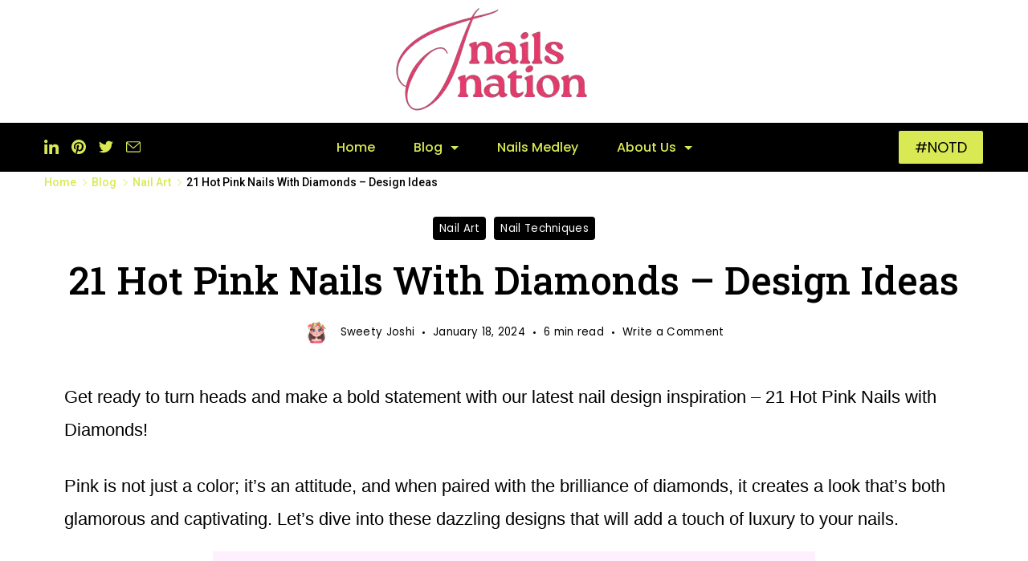

--- FILE ---
content_type: text/html; charset=UTF-8
request_url: https://thenailsnation.com/hot-pink-nails-with-diamonds/
body_size: 37597
content:
<!DOCTYPE html><html lang="en-US" prefix="og: https://ogp.me/ns#"><head itemscope="" itemtype="http://schema.org/WebSite"><meta charset="UTF-8"/>
<script>var __ezHttpConsent={setByCat:function(src,tagType,attributes,category,force,customSetScriptFn=null){var setScript=function(){if(force||window.ezTcfConsent[category]){if(typeof customSetScriptFn==='function'){customSetScriptFn();}else{var scriptElement=document.createElement(tagType);scriptElement.src=src;attributes.forEach(function(attr){for(var key in attr){if(attr.hasOwnProperty(key)){scriptElement.setAttribute(key,attr[key]);}}});var firstScript=document.getElementsByTagName(tagType)[0];firstScript.parentNode.insertBefore(scriptElement,firstScript);}}};if(force||(window.ezTcfConsent&&window.ezTcfConsent.loaded)){setScript();}else if(typeof getEzConsentData==="function"){getEzConsentData().then(function(ezTcfConsent){if(ezTcfConsent&&ezTcfConsent.loaded){setScript();}else{console.error("cannot get ez consent data");force=true;setScript();}});}else{force=true;setScript();console.error("getEzConsentData is not a function");}},};</script>
<script>var ezTcfConsent=window.ezTcfConsent?window.ezTcfConsent:{loaded:false,store_info:false,develop_and_improve_services:false,measure_ad_performance:false,measure_content_performance:false,select_basic_ads:false,create_ad_profile:false,select_personalized_ads:false,create_content_profile:false,select_personalized_content:false,understand_audiences:false,use_limited_data_to_select_content:false,};function getEzConsentData(){return new Promise(function(resolve){document.addEventListener("ezConsentEvent",function(event){var ezTcfConsent=event.detail.ezTcfConsent;resolve(ezTcfConsent);});});}</script>
<script>if(typeof _setEzCookies!=='function'){function _setEzCookies(ezConsentData){var cookies=window.ezCookieQueue;for(var i=0;i<cookies.length;i++){var cookie=cookies[i];if(ezConsentData&&ezConsentData.loaded&&ezConsentData[cookie.tcfCategory]){document.cookie=cookie.name+"="+cookie.value;}}}}
window.ezCookieQueue=window.ezCookieQueue||[];if(typeof addEzCookies!=='function'){function addEzCookies(arr){window.ezCookieQueue=[...window.ezCookieQueue,...arr];}}
addEzCookies([{name:"ezoab_556512",value:"mod102-c; Path=/; Domain=thenailsnation.com; Max-Age=7200",tcfCategory:"store_info",isEzoic:"true",},{name:"ezosuibasgeneris-1",value:"4bb0acd1-1a29-4a6a-4cab-ddc3833dc821; Path=/; Domain=thenailsnation.com; Expires=Sat, 23 Jan 2027 18:07:23 UTC; Secure; SameSite=None",tcfCategory:"understand_audiences",isEzoic:"true",}]);if(window.ezTcfConsent&&window.ezTcfConsent.loaded){_setEzCookies(window.ezTcfConsent);}else if(typeof getEzConsentData==="function"){getEzConsentData().then(function(ezTcfConsent){if(ezTcfConsent&&ezTcfConsent.loaded){_setEzCookies(window.ezTcfConsent);}else{console.error("cannot get ez consent data");_setEzCookies(window.ezTcfConsent);}});}else{console.error("getEzConsentData is not a function");_setEzCookies(window.ezTcfConsent);}</script><script type="text/javascript" data-ezscrex='false' data-cfasync='false'>window._ezaq = Object.assign({"edge_cache_status":13,"edge_response_time":97,"url":"https://thenailsnation.com/hot-pink-nails-with-diamonds/"}, typeof window._ezaq !== "undefined" ? window._ezaq : {});</script><script type="text/javascript" data-ezscrex='false' data-cfasync='false'>window._ezaq = Object.assign({"ab_test_id":"mod102-c"}, typeof window._ezaq !== "undefined" ? window._ezaq : {});window.__ez=window.__ez||{};window.__ez.tf={};</script><script type="text/javascript" data-ezscrex='false' data-cfasync='false'>window.ezDisableAds = true;</script>
<script data-ezscrex='false' data-cfasync='false' data-pagespeed-no-defer>var __ez=__ez||{};__ez.stms=Date.now();__ez.evt={};__ez.script={};__ez.ck=__ez.ck||{};__ez.template={};__ez.template.isOrig=true;window.__ezScriptHost="//www.ezojs.com";__ez.queue=__ez.queue||function(){var e=0,i=0,t=[],n=!1,o=[],r=[],s=!0,a=function(e,i,n,o,r,s,a){var l=arguments.length>7&&void 0!==arguments[7]?arguments[7]:window,d=this;this.name=e,this.funcName=i,this.parameters=null===n?null:w(n)?n:[n],this.isBlock=o,this.blockedBy=r,this.deleteWhenComplete=s,this.isError=!1,this.isComplete=!1,this.isInitialized=!1,this.proceedIfError=a,this.fWindow=l,this.isTimeDelay=!1,this.process=function(){f("... func = "+e),d.isInitialized=!0,d.isComplete=!0,f("... func.apply: "+e);var i=d.funcName.split("."),n=null,o=this.fWindow||window;i.length>3||(n=3===i.length?o[i[0]][i[1]][i[2]]:2===i.length?o[i[0]][i[1]]:o[d.funcName]),null!=n&&n.apply(null,this.parameters),!0===d.deleteWhenComplete&&delete t[e],!0===d.isBlock&&(f("----- F'D: "+d.name),m())}},l=function(e,i,t,n,o,r,s){var a=arguments.length>7&&void 0!==arguments[7]?arguments[7]:window,l=this;this.name=e,this.path=i,this.async=o,this.defer=r,this.isBlock=t,this.blockedBy=n,this.isInitialized=!1,this.isError=!1,this.isComplete=!1,this.proceedIfError=s,this.fWindow=a,this.isTimeDelay=!1,this.isPath=function(e){return"/"===e[0]&&"/"!==e[1]},this.getSrc=function(e){return void 0!==window.__ezScriptHost&&this.isPath(e)&&"banger.js"!==this.name?window.__ezScriptHost+e:e},this.process=function(){l.isInitialized=!0,f("... file = "+e);var i=this.fWindow?this.fWindow.document:document,t=i.createElement("script");t.src=this.getSrc(this.path),!0===o?t.async=!0:!0===r&&(t.defer=!0),t.onerror=function(){var e={url:window.location.href,name:l.name,path:l.path,user_agent:window.navigator.userAgent};"undefined"!=typeof _ezaq&&(e.pageview_id=_ezaq.page_view_id);var i=encodeURIComponent(JSON.stringify(e)),t=new XMLHttpRequest;t.open("GET","//g.ezoic.net/ezqlog?d="+i,!0),t.send(),f("----- ERR'D: "+l.name),l.isError=!0,!0===l.isBlock&&m()},t.onreadystatechange=t.onload=function(){var e=t.readyState;f("----- F'D: "+l.name),e&&!/loaded|complete/.test(e)||(l.isComplete=!0,!0===l.isBlock&&m())},i.getElementsByTagName("head")[0].appendChild(t)}},d=function(e,i){this.name=e,this.path="",this.async=!1,this.defer=!1,this.isBlock=!1,this.blockedBy=[],this.isInitialized=!0,this.isError=!1,this.isComplete=i,this.proceedIfError=!1,this.isTimeDelay=!1,this.process=function(){}};function c(e,i,n,s,a,d,c,u,f){var m=new l(e,i,n,s,a,d,c,f);!0===u?o[e]=m:r[e]=m,t[e]=m,h(m)}function h(e){!0!==u(e)&&0!=s&&e.process()}function u(e){if(!0===e.isTimeDelay&&!1===n)return f(e.name+" blocked = TIME DELAY!"),!0;if(w(e.blockedBy))for(var i=0;i<e.blockedBy.length;i++){var o=e.blockedBy[i];if(!1===t.hasOwnProperty(o))return f(e.name+" blocked = "+o),!0;if(!0===e.proceedIfError&&!0===t[o].isError)return!1;if(!1===t[o].isComplete)return f(e.name+" blocked = "+o),!0}return!1}function f(e){var i=window.location.href,t=new RegExp("[?&]ezq=([^&#]*)","i").exec(i);"1"===(t?t[1]:null)&&console.debug(e)}function m(){++e>200||(f("let's go"),p(o),p(r))}function p(e){for(var i in e)if(!1!==e.hasOwnProperty(i)){var t=e[i];!0===t.isComplete||u(t)||!0===t.isInitialized||!0===t.isError?!0===t.isError?f(t.name+": error"):!0===t.isComplete?f(t.name+": complete already"):!0===t.isInitialized&&f(t.name+": initialized already"):t.process()}}function w(e){return"[object Array]"==Object.prototype.toString.call(e)}return window.addEventListener("load",(function(){setTimeout((function(){n=!0,f("TDELAY -----"),m()}),5e3)}),!1),{addFile:c,addFileOnce:function(e,i,n,o,r,s,a,l,d){t[e]||c(e,i,n,o,r,s,a,l,d)},addDelayFile:function(e,i){var n=new l(e,i,!1,[],!1,!1,!0);n.isTimeDelay=!0,f(e+" ...  FILE! TDELAY"),r[e]=n,t[e]=n,h(n)},addFunc:function(e,n,s,l,d,c,u,f,m,p){!0===c&&(e=e+"_"+i++);var w=new a(e,n,s,l,d,u,f,p);!0===m?o[e]=w:r[e]=w,t[e]=w,h(w)},addDelayFunc:function(e,i,n){var o=new a(e,i,n,!1,[],!0,!0);o.isTimeDelay=!0,f(e+" ...  FUNCTION! TDELAY"),r[e]=o,t[e]=o,h(o)},items:t,processAll:m,setallowLoad:function(e){s=e},markLoaded:function(e){if(e&&0!==e.length){if(e in t){var i=t[e];!0===i.isComplete?f(i.name+" "+e+": error loaded duplicate"):(i.isComplete=!0,i.isInitialized=!0)}else t[e]=new d(e,!0);f("markLoaded dummyfile: "+t[e].name)}},logWhatsBlocked:function(){for(var e in t)!1!==t.hasOwnProperty(e)&&u(t[e])}}}();__ez.evt.add=function(e,t,n){e.addEventListener?e.addEventListener(t,n,!1):e.attachEvent?e.attachEvent("on"+t,n):e["on"+t]=n()},__ez.evt.remove=function(e,t,n){e.removeEventListener?e.removeEventListener(t,n,!1):e.detachEvent?e.detachEvent("on"+t,n):delete e["on"+t]};__ez.script.add=function(e){var t=document.createElement("script");t.src=e,t.async=!0,t.type="text/javascript",document.getElementsByTagName("head")[0].appendChild(t)};__ez.dot=__ez.dot||{};__ez.queue.addFileOnce('/detroitchicago/boise.js', '/detroitchicago/boise.js?gcb=195-0&cb=5', true, [], true, false, true, false);__ez.queue.addFileOnce('/parsonsmaize/abilene.js', '/parsonsmaize/abilene.js?gcb=195-0&cb=e80eca0cdb', true, [], true, false, true, false);__ez.queue.addFileOnce('/parsonsmaize/mulvane.js', '/parsonsmaize/mulvane.js?gcb=195-0&cb=e75e48eec0', true, ['/parsonsmaize/abilene.js'], true, false, true, false);__ez.queue.addFileOnce('/detroitchicago/birmingham.js', '/detroitchicago/birmingham.js?gcb=195-0&cb=539c47377c', true, ['/parsonsmaize/abilene.js'], true, false, true, false);</script>
<script data-ezscrex="false" type="text/javascript" data-cfasync="false">window._ezaq = Object.assign({"ad_cache_level":0,"adpicker_placement_cnt":0,"ai_placeholder_cache_level":0,"ai_placeholder_placement_cnt":-1,"article_category":"Nail Art, Nail Techniques","author":"Sweety Joshi","domain":"thenailsnation.com","domain_id":556512,"ezcache_level":2,"ezcache_skip_code":0,"has_bad_image":0,"has_bad_words":0,"is_sitespeed":0,"lt_cache_level":0,"publish_date":"2024-01-17","response_size":204405,"response_size_orig":198602,"response_time_orig":77,"template_id":5,"url":"https://thenailsnation.com/hot-pink-nails-with-diamonds/","word_count":0,"worst_bad_word_level":0}, typeof window._ezaq !== "undefined" ? window._ezaq : {});__ez.queue.markLoaded('ezaqBaseReady');</script>
<script type='text/javascript' data-ezscrex='false' data-cfasync='false'>
window.ezAnalyticsStatic = true;

function analyticsAddScript(script) {
	var ezDynamic = document.createElement('script');
	ezDynamic.type = 'text/javascript';
	ezDynamic.innerHTML = script;
	document.head.appendChild(ezDynamic);
}
function getCookiesWithPrefix() {
    var allCookies = document.cookie.split(';');
    var cookiesWithPrefix = {};

    for (var i = 0; i < allCookies.length; i++) {
        var cookie = allCookies[i].trim();

        for (var j = 0; j < arguments.length; j++) {
            var prefix = arguments[j];
            if (cookie.indexOf(prefix) === 0) {
                var cookieParts = cookie.split('=');
                var cookieName = cookieParts[0];
                var cookieValue = cookieParts.slice(1).join('=');
                cookiesWithPrefix[cookieName] = decodeURIComponent(cookieValue);
                break; // Once matched, no need to check other prefixes
            }
        }
    }

    return cookiesWithPrefix;
}
function productAnalytics() {
	var d = {"pr":[6],"omd5":"587da31d504924a0f849297c1a67c0ab","nar":"risk score"};
	d.u = _ezaq.url;
	d.p = _ezaq.page_view_id;
	d.v = _ezaq.visit_uuid;
	d.ab = _ezaq.ab_test_id;
	d.e = JSON.stringify(_ezaq);
	d.ref = document.referrer;
	d.c = getCookiesWithPrefix('active_template', 'ez', 'lp_');
	if(typeof ez_utmParams !== 'undefined') {
		d.utm = ez_utmParams;
	}

	var dataText = JSON.stringify(d);
	var xhr = new XMLHttpRequest();
	xhr.open('POST','/ezais/analytics?cb=1', true);
	xhr.onload = function () {
		if (xhr.status!=200) {
            return;
		}

        if(document.readyState !== 'loading') {
            analyticsAddScript(xhr.response);
            return;
        }

        var eventFunc = function() {
            if(document.readyState === 'loading') {
                return;
            }
            document.removeEventListener('readystatechange', eventFunc, false);
            analyticsAddScript(xhr.response);
        };

        document.addEventListener('readystatechange', eventFunc, false);
	};
	xhr.setRequestHeader('Content-Type','text/plain');
	xhr.send(dataText);
}
__ez.queue.addFunc("productAnalytics", "productAnalytics", null, true, ['ezaqBaseReady'], false, false, false, true);
</script><base href="https://thenailsnation.com/hot-pink-nails-with-diamonds/"/>
        
<meta name="viewport" content="width=device-width, initial-scale=1"/>
<link rel="profile" href="https://gmpg.org/xfn/11"/>
	
<!-- Search Engine Optimization by Rank Math - https://rankmath.com/ -->
<title>21 Hot Pink Nails With Diamonds - Design Ideas - The Nails Nation</title>
<meta name="description" content="Get ready to turn heads and make a bold statement with our latest nail design inspiration – 21 Hot Pink Nails with Diamonds!"/>
<meta name="robots" content="index, follow, max-snippet:-1, max-video-preview:-1, max-image-preview:large"/>
<link rel="canonical" href="https://thenailsnation.com/hot-pink-nails-with-diamonds/"/>
<meta property="og:locale" content="en_US"/>
<meta property="og:type" content="article"/>
<meta property="og:title" content="21 Hot Pink Nails With Diamonds - Design Ideas - The Nails Nation"/>
<meta property="og:description" content="Get ready to turn heads and make a bold statement with our latest nail design inspiration – 21 Hot Pink Nails with Diamonds!"/>
<meta property="og:url" content="https://thenailsnation.com/hot-pink-nails-with-diamonds/"/>
<meta property="og:site_name" content="The Nails Nation"/>
<meta property="article:section" content="Nail Art"/>
<meta property="og:updated_time" content="2024-04-02T07:50:29+05:30"/>
<meta property="og:image" content="https://thenailsnation.com/wp-content/uploads/2024/01/21-Hot-Pink-Nails-With-Diamonds-Design-Ideas.jpg"/>
<meta property="og:image:secure_url" content="https://thenailsnation.com/wp-content/uploads/2024/01/21-Hot-Pink-Nails-With-Diamonds-Design-Ideas.jpg"/>
<meta property="og:image:width" content="1280"/>
<meta property="og:image:height" content="720"/>
<meta property="og:image:alt" content="21 Hot Pink Nails With Diamonds - Design Ideas"/>
<meta property="og:image:type" content="image/jpeg"/>
<meta property="article:published_time" content="2024-01-18T08:45:42+05:30"/>
<meta property="article:modified_time" content="2024-04-02T07:50:29+05:30"/>
<meta name="twitter:card" content="summary_large_image"/>
<meta name="twitter:title" content="21 Hot Pink Nails With Diamonds - Design Ideas - The Nails Nation"/>
<meta name="twitter:description" content="Get ready to turn heads and make a bold statement with our latest nail design inspiration – 21 Hot Pink Nails with Diamonds!"/>
<meta name="twitter:image" content="https://thenailsnation.com/wp-content/uploads/2024/01/21-Hot-Pink-Nails-With-Diamonds-Design-Ideas.jpg"/>
<meta name="twitter:label1" content="Written by"/>
<meta name="twitter:data1" content="Sweety Joshi"/>
<meta name="twitter:label2" content="Time to read"/>
<meta name="twitter:data2" content="5 minutes"/>
<script type="application/ld+json" class="rank-math-schema">{"@context":"https://schema.org","@graph":[{"@type":["Person","Organization"],"@id":"https://thenailsnation.com/#person","name":"The Nails Nation","logo":{"@type":"ImageObject","@id":"https://thenailsnation.com/#logo","url":"https://thenailsnation.com/wp-content/uploads/2023/05/Fun_Pink_and_Yellow_Groovy_Style_Logo__3_-removebg-preview.png","contentUrl":"https://thenailsnation.com/wp-content/uploads/2023/05/Fun_Pink_and_Yellow_Groovy_Style_Logo__3_-removebg-preview.png","caption":"The Nails Nation","inLanguage":"en-US","width":"250","height":"150"},"image":{"@type":"ImageObject","@id":"https://thenailsnation.com/#logo","url":"https://thenailsnation.com/wp-content/uploads/2023/05/Fun_Pink_and_Yellow_Groovy_Style_Logo__3_-removebg-preview.png","contentUrl":"https://thenailsnation.com/wp-content/uploads/2023/05/Fun_Pink_and_Yellow_Groovy_Style_Logo__3_-removebg-preview.png","caption":"The Nails Nation","inLanguage":"en-US","width":"250","height":"150"}},{"@type":"WebSite","@id":"https://thenailsnation.com/#website","url":"https://thenailsnation.com","name":"The Nails Nation","publisher":{"@id":"https://thenailsnation.com/#person"},"inLanguage":"en-US"},{"@type":"ImageObject","@id":"https://thenailsnation.com/wp-content/uploads/2024/01/21-Hot-Pink-Nails-With-Diamonds-Design-Ideas.jpg","url":"https://thenailsnation.com/wp-content/uploads/2024/01/21-Hot-Pink-Nails-With-Diamonds-Design-Ideas.jpg","width":"1280","height":"720","caption":"21 Hot Pink Nails With Diamonds - Design Ideas","inLanguage":"en-US"},{"@type":"WebPage","@id":"https://thenailsnation.com/hot-pink-nails-with-diamonds/#webpage","url":"https://thenailsnation.com/hot-pink-nails-with-diamonds/","name":"21 Hot Pink Nails With Diamonds - Design Ideas - The Nails Nation","datePublished":"2024-01-18T08:45:42+05:30","dateModified":"2024-04-02T07:50:29+05:30","isPartOf":{"@id":"https://thenailsnation.com/#website"},"primaryImageOfPage":{"@id":"https://thenailsnation.com/wp-content/uploads/2024/01/21-Hot-Pink-Nails-With-Diamonds-Design-Ideas.jpg"},"inLanguage":"en-US"},{"@type":"Person","@id":"https://thenailsnation.com/author/sweety-joshi/","name":"Sweety Joshi","url":"https://thenailsnation.com/author/sweety-joshi/","image":{"@type":"ImageObject","@id":"https://secure.gravatar.com/avatar/c7ad2b7793ba161cff770920bdc80fc786c459f642f41cdc769949ced53bd296?s=96&amp;d=mm&amp;r=g","url":"https://secure.gravatar.com/avatar/c7ad2b7793ba161cff770920bdc80fc786c459f642f41cdc769949ced53bd296?s=96&amp;d=mm&amp;r=g","caption":"Sweety Joshi","inLanguage":"en-US"},"sameAs":["https://thenailsnation.com"]},{"@type":"BlogPosting","headline":"21 Hot Pink Nails With Diamonds - Design Ideas - The Nails Nation","keywords":"Hot Pink Nails With Diamonds","datePublished":"2024-01-18T08:45:42+05:30","dateModified":"2024-04-02T07:50:29+05:30","articleSection":"Nail Art, Nail Techniques","author":{"@id":"https://thenailsnation.com/author/sweety-joshi/","name":"Sweety Joshi"},"publisher":{"@id":"https://thenailsnation.com/#person"},"description":"Get ready to turn heads and make a bold statement with our latest nail design inspiration \u2013 21 Hot Pink Nails with Diamonds!","name":"21 Hot Pink Nails With Diamonds - Design Ideas - The Nails Nation","@id":"https://thenailsnation.com/hot-pink-nails-with-diamonds/#richSnippet","isPartOf":{"@id":"https://thenailsnation.com/hot-pink-nails-with-diamonds/#webpage"},"image":{"@id":"https://thenailsnation.com/wp-content/uploads/2024/01/21-Hot-Pink-Nails-With-Diamonds-Design-Ideas.jpg"},"inLanguage":"en-US","mainEntityOfPage":{"@id":"https://thenailsnation.com/hot-pink-nails-with-diamonds/#webpage"}}]}</script>
<!-- /Rank Math WordPress SEO plugin -->

<link rel="dns-prefetch" href="//www.googletagmanager.com"/>
<link rel="dns-prefetch" href="//fonts.googleapis.com"/>
<link rel="dns-prefetch" href="//pagead2.googlesyndication.com"/>
<link rel="alternate" title="oEmbed (JSON)" type="application/json+oembed" href="https://thenailsnation.com/wp-json/oembed/1.0/embed?url=https%3A%2F%2Fthenailsnation.com%2Fhot-pink-nails-with-diamonds%2F"/>
<link rel="alternate" title="oEmbed (XML)" type="text/xml+oembed" href="https://thenailsnation.com/wp-json/oembed/1.0/embed?url=https%3A%2F%2Fthenailsnation.com%2Fhot-pink-nails-with-diamonds%2F&amp;format=xml"/>
<style id="ct-main-styles-inline-css">[data-header*="type-1"] .site-header [data-row="bottom"] {--height:60px;--background-image:none;--background-color:var(--paletteColor1);--borderTop:none;--borderBottom:1px solid rgba(1, 13, 0, 0.08);--box-shadow:none;}[data-header*="type-1"] .site-header [data-row="bottom"] > div {--borderTop:none;--borderBottom:none;}[data-header*="type-1"] .site-header [data-sticky*="yes"] [data-row="bottom"] {--background-image:none;--background-color:var(--paletteColor5);--borderTop:none;--borderBottom:1px solid rgba(1, 13, 0, 0.08);--box-shadow:none;}[data-header*="type-1"] .site-header [data-sticky*="yes"] [data-row="bottom"] > div {--borderTop:none;--borderBottom:none;}[data-header*="type-1"] .site-header [data-id="button"] {--buttonMinWidth:70px;--buttonInitialColor:#d9e953;--buttonHoverColor:#ffeffc;--headerButtonBorderColor:var(--paletteColor3);--headerButtonBorderHoverColor:#e43c69;--headerCtaPadding:10px 20px;}[data-header*="type-1"] .site-header [data-id="button"] .cb__button {--buttonTextInitialColor:var(--paletteColor3);--buttonTextHoverColor:var(--paletteColor3);}[data-header*="type-1"] .site-header [data-id="button"] .cb__button-ghost {--buttonTextInitialColor:var(--paletteColor3);--buttonTextHoverColor:var(--paletteColor2);}[data-header*="type-1"] .site-header [data-id="logo"] .site-logo-container {--LogoMaxWidth:300px;}[data-header*="type-1"] .site-header [data-id="logo"] .site-title {--fontFamily:'Yeseva One', Sans-Serif;--fontWeight:400;--textTransform:capitalize;--textDecoration:none;--fontSize:44px;--lineHeight:1.5;--letterSpacing:0em;--linkInitialColor:var(--paletteColor3);--linkHoverColor:var(--paletteColor4);}[data-header*="type-1"] .site-header [data-sticky*="yes"] [data-id="logo"] .site-title {--linkInitialColor:var(--paletteColor2);--linkHoverColor:var(--paletteColor3);}[data-header*="type-1"] .site-header [data-id="logo"] .site-description {--fontWeight:500;--textTransform:uppercase;--fontSize:12px;--lineHeight:1.333;--letterSpacing:0.52em;--color:var(--paletteColor4);}[data-header*="type-1"] .site-header [data-id="logo"] {--margin:0 !important;}[data-header*="type-1"] .site-header [data-id="menu"] {--menu-items-spacing:48px;--menu-indicator-active-color:var(--paletteColor3);--activeIndicatorbackgroundColor:var(--paletteColor7);--margin:0 20px !important;}[data-header*="type-1"] .site-header [data-id="menu"] > ul > li > a {--menu-item-height:100%;--fontWeight:500;--textTransform:normal;--fontSize:16px;--lineHeight:3.7;--linkInitialColor:#d9e953;--linkHoverColor:#ffeffc;--colorHoverType3:var(--paletteColor5);}[data-header*="type-1"] .site-header [data-sticky*="yes"] [data-id="menu"] > ul > li > a {--linkInitialColor:var(--paletteColor3);--linkHoverColor:var(--paletteColor2);}[data-header*="type-1"] .site-header [data-sticky*="yes"] [data-id="menu"] {--menu-indicator-active-color:#fff6f6;}[data-header*="type-1"] .site-header [data-id="menu"] .sub-menu {--dropdown-top-offset:41px;--dropdown-width:183px;--dropdown-items-spacing:15px;--fontWeight:400;--fontSize:16px;--linkInitialColor:var(--paletteColor1);--linkHoverColor:var(--paletteColor3);--dropdown-divider:1px dashed var(--paletteColor6);--dropdown-items-padding:0px;--background-color:var(--paletteColor5);--background-hover-color:var(--paletteColor7);--box-shadow:0px 10px 20px rgba(41, 51, 61, 0.1);--border-radius:0px 0px 2px 2px;}[data-header*="type-1"] .site-header [data-row="middle"] {--height:130px;--background-image:none;--background-color:var(--paletteColor5);--borderTop:none;--borderBottom:none;--box-shadow:none;}[data-header*="type-1"] .site-header [data-row="middle"] > div {--borderTop:none;--borderBottom:none;}[data-header*="type-1"] .site-header [data-sticky*="yes"] [data-row="middle"] {--background-image:none;--background-color:var(--paletteColor5);--borderTop:none;--borderBottom:none;--box-shadow:none;}[data-header*="type-1"] .site-header [data-sticky*="yes"] [data-row="middle"] > div {--borderTop:none;--borderBottom:none;}[data-header*="type-1"] [data-id="mobile-menu"] {--fontWeight:500;--fontSize:30px;--linkInitialColor:var(--paletteColor1);--linkHoverColor:var(--paletteColor3);--mobile_menu_child_size:14px;--padding:5px 0;}[data-header*="type-1"] #offcanvas > section {--background-image:none;--background-color:var(--paletteColor5);}[data-header*="type-1"] #offcanvas {--background-image:none;--background-color:rgba(255,255,255,0);--side-panel-width:500px;--horizontal-alignment:flex-start;}[data-header*="type-1"] [data-behaviour*="side"] {--box-shadow:0px 0px 70px rgba(0, 0, 0, 0.35);}[data-header*="type-1"] #offcanvas .close-button {--closeButtonColor:var(--paletteColor3);--closeButtonHoverColor:var(--paletteColor2);--closeButtonBackground:transparent;}[data-header*="type-1"] [data-id="socials"].cb__header-socials {--icon-size:18px;--spacing:16px;}[data-header*="type-1"] [data-id="socials"].cb__header-socials [data-color="custom"] {--icon-color:#d9e953;--icon-hover-color:#ffeffc;--background-color:var(--paletteColor7);--background-hover-color:var(--paletteColor6);}[data-header*="type-1"] [data-id="socials"].cb__header-socials .cb__label {--visibility:none;}[data-header*="type-1"] [data-sticky*="yes"] [data-id="socials"].cb__header-socials [data-color="custom"] {--icon-color:var(--paletteColor3);--icon-hover-color:var(--paletteColor2);}[data-header*="type-1"] .site-header [data-row="top"] {--height:50px;--background-image:none;--background-color:var(--paletteColor5);--borderTop:none;--borderBottom:none;--box-shadow:none;}[data-header*="type-1"] .site-header [data-row="top"] > div {--borderTop:none;--borderBottom:none;}[data-header*="type-1"] .site-header [data-sticky*="yes"] [data-row="top"] {--background-image:none;--background-color:#f9f9f9;--borderTop:none;--borderBottom:none;--box-shadow:none;}[data-header*="type-1"] .site-header [data-sticky*="yes"] [data-row="top"] > div {--borderTop:none;--borderBottom:none;}[data-header*="type-1"] [data-id="trigger"] {--linkInitialColor:var(--paletteColor3);--linkHoverColor:var(--paletteColor4);--secondColor:var(--paletteColor6);--secondColorHover:var(--paletteColor6);--fontWeight:400;--fontSize:18px;}[data-header*="type-1"] [data-sticky*="yes"] [data-id="trigger"] {--linkInitialColor:var(--paletteColor3);--linkHoverColor:var(--paletteColor4);}[data-header*="type-1"] {--headerStickyHeight:60px;}[data-footer*="type-1"] footer.cb__footer [data-row="bottom"] > div {--container-spacing:25px;--items-gap:60px;--vertical-alignment:flex-start;--border-top:none;--border-bottom:none;--grid-template-colummns:initial;}[data-footer*="type-1"] footer.cb__footer [data-row="bottom"] .widget-title {--textTransform:uppercase;--fontSize:16px;--lineHeight:1.75;--letterSpacing:0.4px;--headingColor:var(--paletteColor5);}[data-footer*="type-1"] footer.cb__footer [data-row="bottom"] .widget > *:not(.widget-title) {--color:var(--paletteColor5);--headingColor:var(--paletteColor5);}[data-footer*="type-1"] footer.cb__footer [data-row="bottom"] .widget {--linkInitialColor:var(--paletteColor5);--linkHoverColor:var(--paletteColor5);}[data-footer*="type-1"] footer.cb__footer [data-row="bottom"] [data-divider="columns"] {--border:none;}[data-footer*="type-1"] footer.cb__footer [data-row="bottom"] {--border-top:1px solid rgba(255, 255, 255, 0.08);--border-bottom:none;--background-image:none;--background-color:var(--paletteColor1);}[data-footer*="type-1"] [data-id="copyright"] {--fontWeight:400;--fontSize:14px;--lineHeight:1.75;--color:#d9e953;--linkInitialColor:#d9e953;--linkHoverColor:#faecfa;}[data-footer*="type-1"] [data-column="copyright"] {--horizontal-alignment:center;--vertical-alignment:flex-start;}[data-footer*="type-1"] footer.cb__footer [data-id="menu"] {--menu-items-spacing:48px;--margin:30px 0 !important;}[data-footer*="type-1"] footer.cb__footer [data-column="menu"] {--horizontal-alignment:center;--vertical-alignment:center;}[data-footer*="type-1"] footer.cb__footer [data-id="menu"] ul {--fontFamily:'ABeeZee', Sans-Serif;--fontWeight:400;--textTransform:normal;--fontSize:18px;--lineHeight:1.3;--letterSpacing:0.3px;}[data-footer*="type-1"] footer.cb__footer [data-id="menu"] > ul > li > a {--linkInitialColor:#e43c69;--linkHoverColor:#e43c69;}[data-footer*="type-1"] footer.cb__footer [data-row="middle"] > div {--container-spacing:0px;--items-gap:60px;--vertical-alignment:flex-start;--border-top:none;--border-bottom:none;--grid-template-colummns:initial;}[data-footer*="type-1"] footer.cb__footer [data-row="middle"] .widget-title {--textTransform:uppercase;--fontSize:16px;--lineHeight:1.75;--letterSpacing:0.4px;--headingColor:var(--paletteColor3);}[data-footer*="type-1"] footer.cb__footer [data-row="middle"] .widget > *:not(.widget-title) {--fontFamily:'Verdana', Sans-Serif;--fontWeight:400;--color:var(--paletteColor6);--headingColor:var(--paletteColor3);}[data-footer*="type-1"] footer.cb__footer [data-row="middle"] .widget {--linkInitialColor:var(--paletteColor5);--linkHoverColor:var(--paletteColor3);}[data-footer*="type-1"] footer.cb__footer [data-row="middle"] [data-divider="columns"] {--border:none;}[data-footer*="type-1"] footer.cb__footer [data-row="middle"] {--border-top:none;--border-bottom:none;--background-image:none;--background-color:#000000;}[data-footer*="type-1"] [data-id="socials"].cb__footer-socials {--icon-size:15px;--spacing:28px;--margin:20px 0 30px 450px !important;}[data-footer*="type-1"] [data-column="socials"] {--horizontal-alignment:flex-start;}[data-footer*="type-1"] [data-id="socials"].cb__footer-socials [data-color="custom"] {--icon-color:#e31f53;--icon-hover-color:#e31f53;--background-color:var(--paletteColor7);--background-hover-color:var(--paletteColor6);}[data-footer*="type-1"] [data-id="socials"].cb__footer-socials .cb__label {--visibility:none;}[data-footer*="type-1"] footer.cb__footer [data-row="top"] > div {--container-spacing:40px;--items-gap:60px;--grid-template-colummns:initial;}[data-footer*="type-1"] footer.cb__footer [data-row="top"] .widget-title {--textTransform:uppercase;--fontSize:16px;--lineHeight:1.75;--letterSpacing:0.4px;--headingColor:#0c0b0b;}[data-footer*="type-1"] footer.cb__footer [data-row="top"] .widget > *:not(.widget-title) {--color:var(--paletteColor5);--headingColor:var(--paletteColor5);}[data-footer*="type-1"] footer.cb__footer [data-row="top"] .widget {--linkInitialColor:var(--paletteColor5);--linkHoverColor:#1f1e1e;}[data-footer*="type-1"] footer.cb__footer [data-row="top"] [data-divider="columns"] {--border:none;}[data-footer*="type-1"] footer.cb__footer [data-row="top"] {--background-image:none;--background-color:#ffeffc;}:root {--fontFamily:'Poppins', Sans-Serif;--fontWeight:400;--fontSize:16px;--lineHeight:1.875;--letterSpacing:0;--btnFontWeight:400;--btnFontSize:18px;--btnLineHeight:1.2;--blogCategoryDividerInitialColorFirst:var(--paletteColor3);--blogCategoryDividerHoverColorFirst:var(--paletteColor4);--blogHeadingFontSize:24px;--formBorderInitialColor:#e0e5eb;--formBorderFocusColor:var(--paletteColor1);--formBorderSize:1px;--radioCheckboxInitialColor:#d5d8de;--radioCheckboxAccentColor:var(--paletteColor1);--primaryColor:var(--paletteColor3);--baseColor:#fff0ff;--genheadingColor:var(--paletteColor3);--genLinkColor:var(--paletteColor3);--genLinkHoverColor:var(--paletteColor2);--textSelectionColor:#000000;--textSelectionHoverColor:#d9e953;--genborderColor:#000000;--btnTextColor:var(--paletteColor5);--btnTextHoverColor:var(--paletteColor3);--btnBgColor:var(--paletteColor3);--btnBgHoverColor:var(--paletteColor5);--btnBorderColor:var(--paletteColor3);--btnBorderHoverColor:var(--paletteColor3);--paletteColor1:#000000;--paletteColor2:#e43c69;--paletteColor3:#000000;--paletteColor4:#fff0ff;--paletteColor5:#ffffff;--paletteColor6:#d9e953;--paletteColor7:#ffadff;--paletteColor8:#FFFBF9;--color:var(--paletteColor2);--linkInitialColor:var(--paletteColor1);--linkHoverColor:var(--paletteColor2);--selectionTextColor:var(--paletteColor5);--selectionBackgroundColor:var(--paletteColor1);--border-color:rgba(224, 229, 235, 0.9);--headingColor:var(--paletteColor4);--contentSpacing:1.5em;--bottonRoundness:16px;--buttonPadding:12px 24px;--buttonMinHeight:45px;--buttonBorderRadius:3px;--buttonTextInitialColor:var(--paletteColor5);--buttonTextHoverColor:var(--paletteColor5);--buttonInitialColor:var(--paletteColor3);--buttonHoverColor:var(--paletteColor2);--container-max-width:1290px;--content-vertical-spacing:60px;--narrow-container-max-width:750px;--wide-offset:130px;--sidebarWidth:27%;--sidebarWidthNoUnit:27;--sidebarGap:4%;--sidebarOffset:50px;--contentSidebarWidth:28%;--sidebarWidgetSpacing:50px;--widgetsContentAreaSpacing:10px;--breadcrumbsColor:var(--paletteColor6);--breadcrumbsCurrentColor:var(--paletteColor1);--breadcrumbsSeparatorColor:var(--paletteColor6);--linkHighlightColor:var(--paletteColor3);--linkHighlightHoverColor:var(--paletteColor2);--linkHighlightBackgroundColor:var(--paletteColor6);--linkHighlightBackgroundHoverColor:var(--paletteColor3);--authorFontColor:var(--paletteColor2);--searchFontColor:var(--paletteColor2);--archiveFontColor:var(--paletteColor2);--blogFontColor:var(--paletteColor2);--titleColor:var(--paletteColor1);--singleCategoryDividerInitialColorFirst:var(--paletteColor3);--singleCategoryDividerHoverColorFirst:var(--paletteColor4);--relatedPostCategoryDividerInitialColor:var(--paletteColor1);--relatedPostCategoryDividerHoverColor:var(--paletteColor3);--captionOverlayColor:var(--paletteColor1);--captionColor:var(--paletteColor8);--containerWidth:1200px;--containerContentMaxWidth:768px;--containerVerticalMargin:80px;}h1, .block-editor-page .editor-styles-wrapper h1, .block-editor-page .editor-post-title__block .editor-post-title__input {--fontFamily:'Roboto Slab', Sans-Serif;--fontWeight:500;--fontSize:48px;--lineHeight:1.25;--letterSpacing:0em;}h2 {--fontFamily:'Roboto Slab', Sans-Serif;--fontWeight:500;--fontSize:40px;--lineHeight:1.667;}h3 {--fontFamily:'Roboto Slab', Sans-Serif;--fontWeight:500;--fontSize:32px;--lineHeight:1.333;--letterSpacing:0em;}h4 {--fontFamily:'Roboto Slab', Sans-Serif;--fontWeight:500;--fontSize:24px;--lineHeight:1.333;}h5 {--fontFamily:'Roboto Slab', Sans-Serif;--fontWeight:500;--fontSize:18px;--lineHeight:1.5;--letterSpacing:0em;}h6 {--fontFamily:'Roboto Slab', Sans-Serif;--fontWeight:500;--fontSize:16px;--lineHeight:1.5;}.wp-block-quote.is-style-large p, .wp-block-pullquote p, .rt-quote-widget blockquote {--fontFamily:'Georgia', Sans-Serif;--fontWeight:600;--fontSize:25px;}code, kbd, samp, pre {--fontFamily:'monospace', Sans-Serif;--fontWeight:400;--fontSize:16px;}.rt-sidebar .widget-title {--fontSize:18px;}.entry-summary > .product_title {--fontSize:30px;}.entry-summary .price {--fontWeight:700;--fontSize:20px;}.rishi-breadcrumb-main-wrap .rishi-breadcrumbs {--fontFamily:-apple-system, BlinkMacSystemFont, 'Segoe UI', Roboto, Helvetica, Arial, sans-serif, 'Apple Color Emoji', 'Segoe UI Emoji', 'Segoe UI Symbol';--fontWeight:500;--fontSize:14px;}.woocommerce-store-notice.demo_store {--fontWeight:400;--fontSize:18px;}.woocommerce-page .archive-title-wrapper .tagged-in-wrapper h1 {--fontWeight:700;--fontSize:40px;--lineHeight:1.75;}.cb__menu-trigger .cb__label {--fontWeight:400;--fontSize:18px;}.rt-featured-image .rt-caption-wrap {--fontWeight:400;--fontSize:14px;--lineHeight:1.5;--captionPadding:10px;}body {--background-image:none;--background-color:var(--paletteColor5);}.entry-header .page-title {--fontSize:32px;}.entry-header .entry-meta {--fontWeight:600;--textTransform:uppercase;--fontSize:12px;--lineHeight:1.5;}.entry-header .rt-breadcrumbs {--fontWeight:600;--textTransform:uppercase;--fontSize:12px;}.hero-section[data-type="type-1"] {--margin-bottom:50px;}.page .main-content-wrapper .entry-header {--margin-bottom:50px;}.cb__pagination {--spacing:80px;}.cb__pagination[data-divider] {--border:none;}[data-pagination="simple"] {--colorActive:#ffffff;}[data-prefix="blog"] .entry-card .entry-title {--fontSize:20px;--lineHeight:1.3;}[data-prefix="blog"] .entry-excerpt {--fontSize:16px;}[data-prefix="blog"] .entry-card .entry-meta {--fontWeight:600;--textTransform:uppercase;--fontSize:12px;}[data-prefix="blog"] [data-cards="boxed"] .entry-card {--cardBackground:#ffffff;--border:none;--cardSpacing:35px;--box-shadow:0px 12px 18px -6px rgba(34, 56, 101, 0.04);}[data-prefix="blog"] .entry-card {--entry-divider:1px solid rgba(224, 229, 235, 0.8);}[data-prefix="blog"] [data-cards="simple"] .entry-card {--border:1px dashed rgba(224, 229, 235, 0.8);}[data-prefix="categories"] .entry-card .entry-title {--fontSize:20px;--lineHeight:1.3;}[data-prefix="categories"] .entry-excerpt {--fontSize:16px;}[data-prefix="categories"] .entry-card .entry-meta {--fontWeight:600;--textTransform:uppercase;--fontSize:12px;}[data-prefix="categories"] [data-cards="boxed"] .entry-card {--cardBackground:#ffffff;--border:none;--cardSpacing:35px;--box-shadow:0px 12px 18px -6px rgba(34, 56, 101, 0.04);}[data-prefix="categories"] .entry-card {--entry-divider:1px solid rgba(224, 229, 235, 0.8);}[data-prefix="categories"] [data-cards="simple"] .entry-card {--border:1px dashed rgba(224, 229, 235, 0.8);}[data-prefix="author"] .entry-card .entry-title {--fontSize:20px;--lineHeight:1.3;}[data-prefix="author"] .entry-excerpt {--fontSize:16px;}[data-prefix="author"] .entry-card .entry-meta {--fontWeight:600;--textTransform:uppercase;--fontSize:12px;}[data-prefix="author"] [data-cards="boxed"] .entry-card {--cardBackground:#ffffff;--border:none;--cardSpacing:35px;--box-shadow:0px 12px 18px -6px rgba(34, 56, 101, 0.04);}[data-prefix="author"] .entry-card {--entry-divider:1px solid rgba(224, 229, 235, 0.8);}[data-prefix="author"] [data-cards="simple"] .entry-card {--border:1px dashed rgba(224, 229, 235, 0.8);}[data-prefix="search"] .entry-card .entry-title {--fontSize:20px;--lineHeight:1.3;}[data-prefix="search"] .entry-excerpt {--fontSize:16px;}[data-prefix="search"] .entry-card .entry-meta {--fontWeight:600;--textTransform:uppercase;--fontSize:12px;}[data-prefix="search"] [data-cards="boxed"] .entry-card {--cardBackground:#ffffff;--border:none;--cardSpacing:35px;--box-shadow:0px 12px 18px -6px rgba(34, 56, 101, 0.04);}[data-prefix="search"] .entry-card {--entry-divider:1px solid rgba(224, 229, 235, 0.8);}[data-prefix="search"] [data-cards="simple"] .entry-card {--border:1px dashed rgba(224, 229, 235, 0.8);}form textarea {--formInputHeight:170px;}#secondary {--widgetsHeadingColor:var(--sidebarWidgetsTitleColor);--widgetsFontSize:24px;}.widget-area > * {--widgetsLinkColor:var(--primaryColor);}.widget-area {--widgetsLinkHoverColor:var(--paletteColor3);--sidebarBackgroundColor:var(--paletteColor5);--border:none;--border:1px solid var(--paletteColor6);--sidebar-widgets-spacing:60px;--sidebarInnerSpacing:35px;--box-shadow:0px 12px 18px -6px rgba(34, 56, 101, 0.04);}.widget > *:not(.widget-title) {--headingColor:var(--paletteColor2);}.rishi-breadcrumb-main-wrap {--alignment:left;--padding:0px 0px 10px 0px;}.page .entry-header {--alignment:left;--margin-bottom:50px;}.box-layout.page .main-content-wrapper, .content-box-layout.page .main-content-wrapper {--background-image:none;--background-color:var(--paletteColor5);--padding:40px;--box-radius:3px;}.box-layout.single .main-content-wrapper, .content-box-layout.single .main-content-wrapper {--background-image:none;--background-color:var(--paletteColor8);--padding:40px;--box-radius:3px;}.archive.author .site-content .archive-title-wrapper {--width:142px;--margin:100px;--alignment:left;--authorMargin:30px;--background-image:none;--background-color:var(--paletteColor7);}.search .site-content .archive-title-wrapper {--alignment:left;--margin:100px;--searchMargin:30px;--background-image:none;--background-color:var(--paletteColor7);}.archive .site-content .archive-title-wrapper {--margin:100px;--alignment:left;--archiveMargin:30px;--background-image:none;--background-color:var(--paletteColor7);}.blog .site-content .archive-title-wrapper {--background-image:none;--background-color:var(--paletteColor7);--alignment:left;--margin:20px;}.cb__share-box {--icon-size:15px;--iconSpacing:0px 10px 10px 0px;--alignment:left;--fontWeight:500;--fontSize:14px;--lineHeight:1.2;}.cb__share-box[data-location="top"] {--margin:10px;}.cb__share-box[data-location="bottom"] {--margin:10px;}.cb__share-box[data-sticky="yes"] {--topOffset:150px;--sideOffset:15px;}[data-prefix="single_blog_post"] .post-navigation {--margin:80px;--linkInitialColor:var(--color);}[data-prefix="single_blog_post"] .rt-related-posts-container {--padding:70px;--background-image:none;--background-color:#eff1f5;--visibility:block;}[data-prefix="single_blog_post"] .rt-related-posts {--visibility:grid;}[data-prefix="single_blog_post"] .related-entry-title {--linkInitialColor:var(--color);}.to_top {--topButtonIconColorDefault:var(--paletteColor3);--topButtonIconColorHover:var(--paletteColor5);--topButtonShapeBackgroundDefault:rgba(41,41,41,0);--topButtonShapeBackgroundHover:var(--paletteColor3);--topButtonBorderDefaultColor:var(--paletteColor3);--topButtonBorderHoverColor:var(--paletteColor3);--topButtonSize:14px;--topButtonOffset:25px;--sideButtonOffset:25px;--top-button-border:1px;--top-button-border-radius:1px;--top_button_padding:10px;}.rishi-container[data-strech="full"] {--streched-padding:40px;}</style>
<style id="ct-main-styles-tablet-inline-css" media="(max-width: 999.98px)">[data-header*="type-1"] .site-header [data-row="bottom"] {--height:70px;}[data-header*="type-1"] .site-header [data-id="logo"] .site-title {--fontSize:32px;--lineHeight:1.2;}[data-header*="type-1"] .site-header [data-sticky*="yes"] [data-id="logo"] .site-title {--linkInitialColor:var(--paletteColor3);--linkHoverColor:var(--paletteColor4);}[data-header*="type-1"] .site-header [data-sticky*="yes"] [data-id="logo"] .site-description {--color:var(--paletteColor4);}[data-header*="type-1"] .site-header [data-id="logo"] .site-description {--letterSpacing:0.3em;}[data-header*="type-1"] .site-header [data-row="middle"] {--height:70px;}[data-header*="type-1"] [data-id="mobile-menu"] {--fontSize:16px;}[data-header*="type-1"] [data-behaviour*="side"] {--box-shadow:0px 0px 70px var(--paletteColor8);}[data-header*="type-1"] #offcanvas {--side-panel-width:65vw;}[data-header*="type-1"] {--headerStickyHeight:0px;}[data-footer*="type-1"] footer.cb__footer [data-row="bottom"] > div {--items-gap:40px;--grid-template-colummns:initial;}[data-footer*="type-1"] footer.cb__footer [data-row="middle"] > div {--items-gap:40px;--grid-template-colummns:initial;}[data-footer*="type-1"] [data-id="socials"].cb__footer-socials {--margin:20px 0 30px 220px !important;}[data-footer*="type-1"] footer.cb__footer [data-row="top"] > div {--items-gap:40px;--grid-template-colummns:initial;}h1, .block-editor-page .editor-styles-wrapper h1, .block-editor-page .editor-post-title__block .editor-post-title__input {--fontSize:40px;--lineHeight:1.3;}h2 {--fontSize:32px;}h3 {--fontSize:28px;}h4 {--fontSize:20px;}.entry-header .page-title {--fontSize:30px;}.hero-section[data-type="type-1"] {--margin-bottom:30px;}.page .main-content-wrapper .entry-header {--margin-bottom:30px;}.cb__pagination {--spacing:60px;}#secondary {--widgetsFontSize:18px;}:root {--widgetsContentAreaSpacing:0px;--containerWidth:1024px;--containerContentMaxWidth:500px;--containerVerticalMargin:50px;}.widget-area {--sidebar-widgets-spacing:40px;}.page .entry-header {--margin-bottom:30px;}.box-layout.page .main-content-wrapper, .content-box-layout.page .main-content-wrapper {--padding:15px;}.box-layout.single .main-content-wrapper, .content-box-layout.single .main-content-wrapper {--padding:15px;}.archive.author .site-content .archive-title-wrapper {--width:100px;--margin:60px;}.search .site-content .archive-title-wrapper {--margin:60px;}.archive .site-content .archive-title-wrapper {--margin:60px;}[data-prefix="single_blog_post"] .post-navigation {--margin:60px;}[data-prefix="single_blog_post"] .rt-related-posts-container {--padding:50px;--visibility:none;}[data-prefix="single_blog_post"] .rt-related-posts {--visibility:none;}.rishi-container[data-strech="full"] {--streched-padding:30px;}</style>
<style id="ct-main-styles-mobile-inline-css" media="(max-width: 689.98px)">[data-header*="type-1"] .site-header [data-row="bottom"] {--background-image:none;--background-color:var(--paletteColor3);}[data-header*="type-1"] .site-header [data-id="logo"] .site-logo-container {--LogoMaxWidth:100px;}[data-header*="type-1"] .site-header [data-id="logo"] .site-title {--fontSize:28px;--lineHeight:1.1;}[data-header*="type-1"] .site-header [data-id="logo"] .site-description {--fontSize:11px;}[data-header*="type-1"] .site-header [data-row="middle"] {--background-image:none;--background-color:var(--paletteColor1);}[data-header*="type-1"] #offcanvas {--side-panel-width:90vw;}[data-header*="type-1"] .site-header [data-row="top"] {--background-image:none;--background-color:#ffeffc;}[data-footer*="type-1"] footer.cb__footer [data-row="bottom"] > div {--container-spacing:19px;--border-bottom:1px solid #dddddd;--grid-template-colummns:initial;}[data-footer*="type-1"] footer.cb__footer [data-id="menu"] {--menu-items-spacing:25px;}[data-footer*="type-1"] footer.cb__footer [data-row="middle"] .widget-title {--fontSize:15px;}[data-footer*="type-1"] footer.cb__footer [data-row="middle"] .widget > *:not(.widget-title) {--fontSize:15px;--lineHeight:1.6;--letterSpacing:0em;}[data-footer*="type-1"] footer.cb__footer [data-row="middle"] > div {--grid-template-colummns:initial;}[data-footer*="type-1"] [data-column="socials"] {--horizontal-alignment:center;--vertical-alignment:flex-start;}[data-footer*="type-1"] [data-id="socials"].cb__footer-socials {--margin:30px 0 20px 10px !important;}[data-footer*="type-1"] footer.cb__footer [data-row="top"] > div {--grid-template-colummns:initial;}h1, .block-editor-page .editor-styles-wrapper h1, .block-editor-page .editor-post-title__block .editor-post-title__input {--fontSize:32px;}h2 {--fontSize:28px;}h3 {--fontSize:26px;}.entry-header .page-title {--fontSize:25px;}.cb__pagination {--spacing:50px;}[data-prefix="blog"] .entry-card .entry-title {--fontSize:18px;}[data-prefix="blog"] [data-cards="boxed"] .entry-card {--cardSpacing:25px;}[data-prefix="categories"] .entry-card .entry-title {--fontSize:18px;}[data-prefix="categories"] [data-cards="boxed"] .entry-card {--cardSpacing:25px;}[data-prefix="author"] .entry-card .entry-title {--fontSize:18px;}[data-prefix="author"] [data-cards="boxed"] .entry-card {--cardSpacing:25px;}[data-prefix="search"] .entry-card .entry-title {--fontSize:18px;}[data-prefix="search"] [data-cards="boxed"] .entry-card {--cardSpacing:25px;}:root {--content-vertical-spacing:50px;--sidebarWidgetSpacing:30px;--containerWidth:767px;--containerContentMaxWidth:400px;--containerVerticalMargin:20px;}.archive.author .site-content .archive-title-wrapper {--width:80px;}[data-prefix="single_blog_post"] .post-navigation {--margin:40px;}[data-prefix="single_blog_post"] .rt-related-posts-container {--padding:30px;}.to_top {--topButtonOffset:10px;--sideButtonOffset:10px;}.rishi-container[data-strech="full"] {--streched-padding:15px;}</style>
<style id="wp-img-auto-sizes-contain-inline-css">
img:is([sizes=auto i],[sizes^="auto," i]){contain-intrinsic-size:3000px 1500px}
/*# sourceURL=wp-img-auto-sizes-contain-inline-css */
</style>
<link rel="stylesheet" id="pa-frontend-css" href="https://thenailsnation.com/wp-content/uploads/premium-addons-elementor/pa-frontend-8d4190351.min.css?ver=1768978316" media="all"/>
<style id="wp-emoji-styles-inline-css">

	img.wp-smiley, img.emoji {
		display: inline !important;
		border: none !important;
		box-shadow: none !important;
		height: 1em !important;
		width: 1em !important;
		margin: 0 0.07em !important;
		vertical-align: -0.1em !important;
		background: none !important;
		padding: 0 !important;
	}
/*# sourceURL=wp-emoji-styles-inline-css */
</style>
<style id="classic-theme-styles-inline-css">
/*! This file is auto-generated */
.wp-block-button__link{color:#fff;background-color:#32373c;border-radius:9999px;box-shadow:none;text-decoration:none;padding:calc(.667em + 2px) calc(1.333em + 2px);font-size:1.125em}.wp-block-file__button{background:#32373c;color:#fff;text-decoration:none}
/*# sourceURL=/wp-includes/css/classic-themes.min.css */
</style>
<link rel="stylesheet" id="rishi-companion-frontend-css" href="https://thenailsnation.com/wp-content/plugins/rishi-companion/assets/build/public.css?ver=6.9" media="all"/>
<link rel="stylesheet" id="rishi-companion-blocks-public-css" href="https://thenailsnation.com/wp-content/plugins/rishi-companion/assets/build/blocks.css?ver=6.9" media="all"/>
<style id="wpxpo-global-style-inline-css">
:root {
			--preset-color1: #037fff;
			--preset-color2: #026fe0;
			--preset-color3: #071323;
			--preset-color4: #132133;
			--preset-color5: #34495e;
			--preset-color6: #787676;
			--preset-color7: #f0f2f3;
			--preset-color8: #f8f9fa;
			--preset-color9: #ffffff;
		}{}
/*# sourceURL=wpxpo-global-style-inline-css */
</style>
<style id="ultp-preset-colors-style-inline-css">
:root { --postx_preset_Base_1_color: #f4f4ff; --postx_preset_Base_2_color: #dddff8; --postx_preset_Base_3_color: #B4B4D6; --postx_preset_Primary_color: #3323f0; --postx_preset_Secondary_color: #4a5fff; --postx_preset_Tertiary_color: #FFFFFF; --postx_preset_Contrast_3_color: #545472; --postx_preset_Contrast_2_color: #262657; --postx_preset_Contrast_1_color: #10102e; --postx_preset_Over_Primary_color: #ffffff;  }
/*# sourceURL=ultp-preset-colors-style-inline-css */
</style>
<style id="ultp-preset-gradient-style-inline-css">
:root { --postx_preset_Primary_to_Secondary_to_Right_gradient: linear-gradient(90deg, var(--postx_preset_Primary_color) 0%, var(--postx_preset_Secondary_color) 100%); --postx_preset_Primary_to_Secondary_to_Bottom_gradient: linear-gradient(180deg, var(--postx_preset_Primary_color) 0%, var(--postx_preset_Secondary_color) 100%); --postx_preset_Secondary_to_Primary_to_Right_gradient: linear-gradient(90deg, var(--postx_preset_Secondary_color) 0%, var(--postx_preset_Primary_color) 100%); --postx_preset_Secondary_to_Primary_to_Bottom_gradient: linear-gradient(180deg, var(--postx_preset_Secondary_color) 0%, var(--postx_preset_Primary_color) 100%); --postx_preset_Cold_Evening_gradient: linear-gradient(0deg, rgb(12, 52, 131) 0%, rgb(162, 182, 223) 100%, rgb(107, 140, 206) 100%, rgb(162, 182, 223) 100%); --postx_preset_Purple_Division_gradient: linear-gradient(0deg, rgb(112, 40, 228) 0%, rgb(229, 178, 202) 100%); --postx_preset_Over_Sun_gradient: linear-gradient(60deg, rgb(171, 236, 214) 0%, rgb(251, 237, 150) 100%); --postx_preset_Morning_Salad_gradient: linear-gradient(-255deg, rgb(183, 248, 219) 0%, rgb(80, 167, 194) 100%); --postx_preset_Fabled_Sunset_gradient: linear-gradient(-270deg, rgb(35, 21, 87) 0%, rgb(68, 16, 122) 29%, rgb(255, 19, 97) 67%, rgb(255, 248, 0) 100%);  }
/*# sourceURL=ultp-preset-gradient-style-inline-css */
</style>
<style id="ultp-preset-typo-style-inline-css">
@import url('https://fonts.googleapis.com/css?family=Roboto:100,100i,300,300i,400,400i,500,500i,700,700i,900,900i'); :root { --postx_preset_Heading_typo_font_family: Roboto; --postx_preset_Heading_typo_font_family_type: sans-serif; --postx_preset_Heading_typo_font_weight: 600; --postx_preset_Heading_typo_text_transform: capitalize; --postx_preset_Body_and_Others_typo_font_family: Roboto; --postx_preset_Body_and_Others_typo_font_family_type: sans-serif; --postx_preset_Body_and_Others_typo_font_weight: 400; --postx_preset_Body_and_Others_typo_text_transform: lowercase; --postx_preset_body_typo_font_size_lg: 16px; --postx_preset_paragraph_1_typo_font_size_lg: 12px; --postx_preset_paragraph_2_typo_font_size_lg: 12px; --postx_preset_paragraph_3_typo_font_size_lg: 12px; --postx_preset_heading_h1_typo_font_size_lg: 42px; --postx_preset_heading_h2_typo_font_size_lg: 36px; --postx_preset_heading_h3_typo_font_size_lg: 30px; --postx_preset_heading_h4_typo_font_size_lg: 24px; --postx_preset_heading_h5_typo_font_size_lg: 20px; --postx_preset_heading_h6_typo_font_size_lg: 16px; }
/*# sourceURL=ultp-preset-typo-style-inline-css */
</style>
<style id="akismet-widget-style-inline-css">

			.a-stats {
				--akismet-color-mid-green: #357b49;
				--akismet-color-white: #fff;
				--akismet-color-light-grey: #f6f7f7;

				max-width: 350px;
				width: auto;
			}

			.a-stats * {
				all: unset;
				box-sizing: border-box;
			}

			.a-stats strong {
				font-weight: 600;
			}

			.a-stats a.a-stats__link,
			.a-stats a.a-stats__link:visited,
			.a-stats a.a-stats__link:active {
				background: var(--akismet-color-mid-green);
				border: none;
				box-shadow: none;
				border-radius: 8px;
				color: var(--akismet-color-white);
				cursor: pointer;
				display: block;
				font-family: -apple-system, BlinkMacSystemFont, 'Segoe UI', 'Roboto', 'Oxygen-Sans', 'Ubuntu', 'Cantarell', 'Helvetica Neue', sans-serif;
				font-weight: 500;
				padding: 12px;
				text-align: center;
				text-decoration: none;
				transition: all 0.2s ease;
			}

			/* Extra specificity to deal with TwentyTwentyOne focus style */
			.widget .a-stats a.a-stats__link:focus {
				background: var(--akismet-color-mid-green);
				color: var(--akismet-color-white);
				text-decoration: none;
			}

			.a-stats a.a-stats__link:hover {
				filter: brightness(110%);
				box-shadow: 0 4px 12px rgba(0, 0, 0, 0.06), 0 0 2px rgba(0, 0, 0, 0.16);
			}

			.a-stats .count {
				color: var(--akismet-color-white);
				display: block;
				font-size: 1.5em;
				line-height: 1.4;
				padding: 0 13px;
				white-space: nowrap;
			}
		
/*# sourceURL=akismet-widget-style-inline-css */
</style>
<link rel="stylesheet" id="elementor-icons-css" href="https://thenailsnation.com/wp-content/plugins/elementor/assets/lib/eicons/css/elementor-icons.min.css?ver=5.29.0" media="all"/>
<link rel="stylesheet" id="elementor-frontend-css" href="https://thenailsnation.com/wp-content/plugins/elementor/assets/css/frontend-lite.min.css?ver=3.21.8" media="all"/>
<link rel="stylesheet" id="swiper-css" href="https://thenailsnation.com/wp-content/plugins/elementor/assets/lib/swiper/v8/css/swiper.min.css?ver=8.4.5" media="all"/>
<link rel="stylesheet" id="elementor-post-308-css" href="https://thenailsnation.com/wp-content/uploads/elementor/css/post-308.css?ver=1753774721" media="all"/>
<link rel="stylesheet" id="ultp-style-css" href="https://thenailsnation.com/wp-content/plugins/ultimate-post/assets/css/style.min.css?ver=697" media="all"/>
<link rel="stylesheet" id="elementor-global-css" href="https://thenailsnation.com/wp-content/uploads/elementor/css/global.css?ver=1753776347" media="all"/>
<link rel="stylesheet" id="elementor-post-1657-css" href="https://thenailsnation.com/wp-content/uploads/elementor/css/post-1657.css?ver=1753816550" media="all"/>
<link rel="stylesheet" id="rishi-fonts-font-source-google-css" href="https://fonts.googleapis.com/css2?family=Poppins:wght@400;500;600;700&amp;family=Roboto%20Slab:wght@500&amp;family=Yeseva%20One:wght@400&amp;family=ABeeZee:wght@400&amp;display=swap" media="all"/>
<link rel="stylesheet" id="rishi-style-css" href="https://thenailsnation.com/wp-content/themes/rishi/style.min.css?ver=1.1.9" media="all"/>
<style id="rishi-style-inline-css">
:root{--e-global-color-rishi1:#000000;--e-global-color-rishi2:#e43c69;--e-global-color-rishi3:#000000;--e-global-color-rishi4:#fff0ff;--e-global-color-rishi5:#ffffff;--e-global-color-rishi6:#d9e953;--e-global-color-rishi7:#ffadff;--e-global-color-rishi8:#FFFBF9;}
/*# sourceURL=rishi-style-inline-css */
</style>
<link rel="stylesheet" id="google-fonts-1-css" href="https://fonts.googleapis.com/css?family=Roboto%3A100%2C100italic%2C200%2C200italic%2C300%2C300italic%2C400%2C400italic%2C500%2C500italic%2C600%2C600italic%2C700%2C700italic%2C800%2C800italic%2C900%2C900italic%7CRoboto+Slab%3A100%2C100italic%2C200%2C200italic%2C300%2C300italic%2C400%2C400italic%2C500%2C500italic%2C600%2C600italic%2C700%2C700italic%2C800%2C800italic%2C900%2C900italic%7CPoppins%3A100%2C100italic%2C200%2C200italic%2C300%2C300italic%2C400%2C400italic%2C500%2C500italic%2C600%2C600italic%2C700%2C700italic%2C800%2C800italic%2C900%2C900italic&amp;display=swap&amp;ver=6.9" media="all"/>
<link rel="stylesheet" id="elementor-icons-shared-0-css" href="https://thenailsnation.com/wp-content/plugins/elementor/assets/lib/font-awesome/css/fontawesome.min.css?ver=5.15.3" media="all"/>
<link rel="stylesheet" id="elementor-icons-fa-regular-css" href="https://thenailsnation.com/wp-content/plugins/elementor/assets/lib/font-awesome/css/regular.min.css?ver=5.15.3" media="all"/>
<link rel="preconnect" href="https://fonts.gstatic.com/" crossorigin=""/><script src="https://thenailsnation.com/wp-includes/js/jquery/jquery.min.js?ver=3.7.1" id="jquery-core-js"></script>
<script src="https://thenailsnation.com/wp-includes/js/jquery/jquery-migrate.min.js?ver=3.4.1" id="jquery-migrate-js"></script>

<!-- Google tag (gtag.js) snippet added by Site Kit -->
<!-- Google Analytics snippet added by Site Kit -->
<script src="https://www.googletagmanager.com/gtag/js?id=G-L2NBWZEHWT" id="google_gtagjs-js" async=""></script>
<script id="google_gtagjs-js-after">
window.dataLayer = window.dataLayer || [];function gtag(){dataLayer.push(arguments);}
gtag("set","linker",{"domains":["thenailsnation.com"]});
gtag("js", new Date());
gtag("set", "developer_id.dZTNiMT", true);
gtag("config", "G-L2NBWZEHWT");
//# sourceURL=google_gtagjs-js-after
</script>
<link rel="https://api.w.org/" href="https://thenailsnation.com/wp-json/"/><link rel="alternate" title="JSON" type="application/json" href="https://thenailsnation.com/wp-json/wp/v2/posts/1657"/><meta name="generator" content="Site Kit by Google 1.161.0"/><meta name="p:domain_verify" content="47046172ba97b48f7abbeba74b68cc87"/>
<meta name="google-adsense-account" content="ca-pub-3728696431838924"/>
<meta name="outreach_verification" content="6W5Sy37lUFFN7L5Iehl2"/>
<meta property="gb:site:verify" content="31340.23165"/>
<!-- 14c30cee30bd92ceb07ecef2367b823b42c5ebe0 -->
<meta name="lh-site-verification" content="c2d779ef8ea04373286b"/>
<meta name="publication-media-verification" content="2624749c4d444f4ca2adc44b2cb5faeb"/>
<script src="https://analytics.ahrefs.com/analytics.js" data-key="XpSijwiHi8TwhRyJdk4GlA" async=""></script>
<link rel="icon" href="data:,"/><script type="application/ld+json">{
    "@context": "http://schema.org",
    "@type": "BlogPosting",
    "mainEntityOfPage": {
        "@type": "WebPage",
        "@id": "https://thenailsnation.com/hot-pink-nails-with-diamonds/"
    },
    "headline": "21 Hot Pink Nails With Diamonds &#8211; Design Ideas",
    "datePublished": "2024-01-18T08:45:42+0530",
    "dateModified": "2024-04-02T07:50:29+0530",
    "author": {
        "@type": "Person",
        "name": "Sweety Joshi",
        "url": "https://thenailsnation.com"
    },
    "description": "Get ready to turn heads and make a bold statement with our latest nail design inspiration – 21 Hot Pink Nails ",
    "image": {
        "@type": "ImageObject",
        "url": "https://thenailsnation.com/wp-content/uploads/2024/01/21-Hot-Pink-Nails-With-Diamonds-Design-Ideas.jpg",
        "width": 1280,
        "height": 720
    },
    "publisher": {
        "@type": "Organization",
        "name": "The Nails Nation",
        "description": "All things Nails Here",
        "logo": {
            "@type": "ImageObject",
            "url": "https://thenailsnation.com/wp-content/uploads/2023/05/Fun_Pink_and_Yellow_Groovy_Style_Logo__3_-removebg-preview.png",
            "width": 100,
            "height": 60
        }
    }
}</script><link rel="pingback" href="https://thenailsnation.com/xmlrpc.php"/>
<!-- Google AdSense meta tags added by Site Kit -->
<meta name="google-adsense-platform-account" content="ca-host-pub-2644536267352236"/>
<meta name="google-adsense-platform-domain" content="sitekit.withgoogle.com"/>
<!-- End Google AdSense meta tags added by Site Kit -->
<meta name="generator" content="Elementor 3.21.8; features: e_optimized_assets_loading, e_optimized_css_loading, additional_custom_breakpoints, e_lazyload; settings: css_print_method-external, google_font-enabled, font_display-swap"/>
			<style>
				.e-con.e-parent:nth-of-type(n+4):not(.e-lazyloaded):not(.e-no-lazyload),
				.e-con.e-parent:nth-of-type(n+4):not(.e-lazyloaded):not(.e-no-lazyload) * {
					background-image: none !important;
				}
				@media screen and (max-height: 1024px) {
					.e-con.e-parent:nth-of-type(n+3):not(.e-lazyloaded):not(.e-no-lazyload),
					.e-con.e-parent:nth-of-type(n+3):not(.e-lazyloaded):not(.e-no-lazyload) * {
						background-image: none !important;
					}
				}
				@media screen and (max-height: 640px) {
					.e-con.e-parent:nth-of-type(n+2):not(.e-lazyloaded):not(.e-no-lazyload),
					.e-con.e-parent:nth-of-type(n+2):not(.e-lazyloaded):not(.e-no-lazyload) * {
						background-image: none !important;
					}
				}
			</style>
			
<!-- Google AdSense snippet added by Site Kit -->
<script async="" src="https://pagead2.googlesyndication.com/pagead/js/adsbygoogle.js?client=ca-pub-3728696431838924&amp;host=ca-host-pub-2644536267352236" crossorigin="anonymous"></script>

<!-- End Google AdSense snippet added by Site Kit -->
<link rel="icon" href="https://thenailsnation.com/wp-content/uploads/2023/05/cropped-Fun_Pink_and_Yellow_Groovy_Style_Logo__3_-removebg-preview-32x32.png" sizes="32x32"/>
<link rel="icon" href="https://thenailsnation.com/wp-content/uploads/2023/05/cropped-Fun_Pink_and_Yellow_Groovy_Style_Logo__3_-removebg-preview-192x192.png" sizes="192x192"/>
<link rel="apple-touch-icon" href="https://thenailsnation.com/wp-content/uploads/2023/05/cropped-Fun_Pink_and_Yellow_Groovy_Style_Logo__3_-removebg-preview-180x180.png"/>
<meta name="msapplication-TileImage" content="https://thenailsnation.com/wp-content/uploads/2023/05/cropped-Fun_Pink_and_Yellow_Groovy_Style_Logo__3_-removebg-preview-270x270.png"/>
		<style id="wp-custom-css">
			.wp-block-search .wp-block-search__input {
   height: 50px;
}

.wp-block-button__link{
  line-height: 1;
}		</style>
		    	<meta name="publication-media-verification" content="2624749c4d444f4ca2adc44b2cb5faeb"/>
<style id="wp-block-image-inline-css">
.wp-block-image>a,.wp-block-image>figure>a{display:inline-block}.wp-block-image img{box-sizing:border-box;height:auto;max-width:100%;vertical-align:bottom}@media not (prefers-reduced-motion){.wp-block-image img.hide{visibility:hidden}.wp-block-image img.show{animation:show-content-image .4s}}.wp-block-image[style*=border-radius] img,.wp-block-image[style*=border-radius]>a{border-radius:inherit}.wp-block-image.has-custom-border img{box-sizing:border-box}.wp-block-image.aligncenter{text-align:center}.wp-block-image.alignfull>a,.wp-block-image.alignwide>a{width:100%}.wp-block-image.alignfull img,.wp-block-image.alignwide img{height:auto;width:100%}.wp-block-image .aligncenter,.wp-block-image .alignleft,.wp-block-image .alignright,.wp-block-image.aligncenter,.wp-block-image.alignleft,.wp-block-image.alignright{display:table}.wp-block-image .aligncenter>figcaption,.wp-block-image .alignleft>figcaption,.wp-block-image .alignright>figcaption,.wp-block-image.aligncenter>figcaption,.wp-block-image.alignleft>figcaption,.wp-block-image.alignright>figcaption{caption-side:bottom;display:table-caption}.wp-block-image .alignleft{float:left;margin:.5em 1em .5em 0}.wp-block-image .alignright{float:right;margin:.5em 0 .5em 1em}.wp-block-image .aligncenter{margin-left:auto;margin-right:auto}.wp-block-image :where(figcaption){margin-bottom:1em;margin-top:.5em}.wp-block-image.is-style-circle-mask img{border-radius:9999px}@supports ((-webkit-mask-image:none) or (mask-image:none)) or (-webkit-mask-image:none){.wp-block-image.is-style-circle-mask img{border-radius:0;-webkit-mask-image:url('data:image/svg+xml;utf8,<svg viewBox="0 0 100 100" xmlns="http://www.w3.org/2000/svg"><circle cx="50" cy="50" r="50"/></svg>');mask-image:url('data:image/svg+xml;utf8,<svg viewBox="0 0 100 100" xmlns="http://www.w3.org/2000/svg"><circle cx="50" cy="50" r="50"/></svg>');mask-mode:alpha;-webkit-mask-position:center;mask-position:center;-webkit-mask-repeat:no-repeat;mask-repeat:no-repeat;-webkit-mask-size:contain;mask-size:contain}}:root :where(.wp-block-image.is-style-rounded img,.wp-block-image .is-style-rounded img){border-radius:9999px}.wp-block-image figure{margin:0}.wp-lightbox-container{display:flex;flex-direction:column;position:relative}.wp-lightbox-container img{cursor:zoom-in}.wp-lightbox-container img:hover+button{opacity:1}.wp-lightbox-container button{align-items:center;backdrop-filter:blur(16px) saturate(180%);background-color:#5a5a5a40;border:none;border-radius:4px;cursor:zoom-in;display:flex;height:20px;justify-content:center;opacity:0;padding:0;position:absolute;right:16px;text-align:center;top:16px;width:20px;z-index:100}@media not (prefers-reduced-motion){.wp-lightbox-container button{transition:opacity .2s ease}}.wp-lightbox-container button:focus-visible{outline:3px auto #5a5a5a40;outline:3px auto -webkit-focus-ring-color;outline-offset:3px}.wp-lightbox-container button:hover{cursor:pointer;opacity:1}.wp-lightbox-container button:focus{opacity:1}.wp-lightbox-container button:focus,.wp-lightbox-container button:hover,.wp-lightbox-container button:not(:hover):not(:active):not(.has-background){background-color:#5a5a5a40;border:none}.wp-lightbox-overlay{box-sizing:border-box;cursor:zoom-out;height:100vh;left:0;overflow:hidden;position:fixed;top:0;visibility:hidden;width:100%;z-index:100000}.wp-lightbox-overlay .close-button{align-items:center;cursor:pointer;display:flex;justify-content:center;min-height:40px;min-width:40px;padding:0;position:absolute;right:calc(env(safe-area-inset-right) + 16px);top:calc(env(safe-area-inset-top) + 16px);z-index:5000000}.wp-lightbox-overlay .close-button:focus,.wp-lightbox-overlay .close-button:hover,.wp-lightbox-overlay .close-button:not(:hover):not(:active):not(.has-background){background:none;border:none}.wp-lightbox-overlay .lightbox-image-container{height:var(--wp--lightbox-container-height);left:50%;overflow:hidden;position:absolute;top:50%;transform:translate(-50%,-50%);transform-origin:top left;width:var(--wp--lightbox-container-width);z-index:9999999999}.wp-lightbox-overlay .wp-block-image{align-items:center;box-sizing:border-box;display:flex;height:100%;justify-content:center;margin:0;position:relative;transform-origin:0 0;width:100%;z-index:3000000}.wp-lightbox-overlay .wp-block-image img{height:var(--wp--lightbox-image-height);min-height:var(--wp--lightbox-image-height);min-width:var(--wp--lightbox-image-width);width:var(--wp--lightbox-image-width)}.wp-lightbox-overlay .wp-block-image figcaption{display:none}.wp-lightbox-overlay button{background:none;border:none}.wp-lightbox-overlay .scrim{background-color:#fff;height:100%;opacity:.9;position:absolute;width:100%;z-index:2000000}.wp-lightbox-overlay.active{visibility:visible}@media not (prefers-reduced-motion){.wp-lightbox-overlay.active{animation:turn-on-visibility .25s both}.wp-lightbox-overlay.active img{animation:turn-on-visibility .35s both}.wp-lightbox-overlay.show-closing-animation:not(.active){animation:turn-off-visibility .35s both}.wp-lightbox-overlay.show-closing-animation:not(.active) img{animation:turn-off-visibility .25s both}.wp-lightbox-overlay.zoom.active{animation:none;opacity:1;visibility:visible}.wp-lightbox-overlay.zoom.active .lightbox-image-container{animation:lightbox-zoom-in .4s}.wp-lightbox-overlay.zoom.active .lightbox-image-container img{animation:none}.wp-lightbox-overlay.zoom.active .scrim{animation:turn-on-visibility .4s forwards}.wp-lightbox-overlay.zoom.show-closing-animation:not(.active){animation:none}.wp-lightbox-overlay.zoom.show-closing-animation:not(.active) .lightbox-image-container{animation:lightbox-zoom-out .4s}.wp-lightbox-overlay.zoom.show-closing-animation:not(.active) .lightbox-image-container img{animation:none}.wp-lightbox-overlay.zoom.show-closing-animation:not(.active) .scrim{animation:turn-off-visibility .4s forwards}}@keyframes show-content-image{0%{visibility:hidden}99%{visibility:hidden}to{visibility:visible}}@keyframes turn-on-visibility{0%{opacity:0}to{opacity:1}}@keyframes turn-off-visibility{0%{opacity:1;visibility:visible}99%{opacity:0;visibility:visible}to{opacity:0;visibility:hidden}}@keyframes lightbox-zoom-in{0%{transform:translate(calc((-100vw + var(--wp--lightbox-scrollbar-width))/2 + var(--wp--lightbox-initial-left-position)),calc(-50vh + var(--wp--lightbox-initial-top-position))) scale(var(--wp--lightbox-scale))}to{transform:translate(-50%,-50%) scale(1)}}@keyframes lightbox-zoom-out{0%{transform:translate(-50%,-50%) scale(1);visibility:visible}99%{visibility:visible}to{transform:translate(calc((-100vw + var(--wp--lightbox-scrollbar-width))/2 + var(--wp--lightbox-initial-left-position)),calc(-50vh + var(--wp--lightbox-initial-top-position))) scale(var(--wp--lightbox-scale));visibility:hidden}}
/*# sourceURL=https://thenailsnation.com/wp-includes/blocks/image/style.min.css */
</style>
<style id="wp-block-paragraph-inline-css">
.is-small-text{font-size:.875em}.is-regular-text{font-size:1em}.is-large-text{font-size:2.25em}.is-larger-text{font-size:3em}.has-drop-cap:not(:focus):first-letter{float:left;font-size:8.4em;font-style:normal;font-weight:100;line-height:.68;margin:.05em .1em 0 0;text-transform:uppercase}body.rtl .has-drop-cap:not(:focus):first-letter{float:none;margin-left:.1em}p.has-drop-cap.has-background{overflow:hidden}:root :where(p.has-background){padding:1.25em 2.375em}:where(p.has-text-color:not(.has-link-color)) a{color:inherit}p.has-text-align-left[style*="writing-mode:vertical-lr"],p.has-text-align-right[style*="writing-mode:vertical-rl"]{rotate:180deg}
/*# sourceURL=https://thenailsnation.com/wp-includes/blocks/paragraph/style.min.css */
</style>
<style id="global-styles-inline-css">
:root{--wp--preset--aspect-ratio--square: 1;--wp--preset--aspect-ratio--4-3: 4/3;--wp--preset--aspect-ratio--3-4: 3/4;--wp--preset--aspect-ratio--3-2: 3/2;--wp--preset--aspect-ratio--2-3: 2/3;--wp--preset--aspect-ratio--16-9: 16/9;--wp--preset--aspect-ratio--9-16: 9/16;--wp--preset--color--black: #000000;--wp--preset--color--cyan-bluish-gray: #abb8c3;--wp--preset--color--white: #ffffff;--wp--preset--color--pale-pink: #f78da7;--wp--preset--color--vivid-red: #cf2e2e;--wp--preset--color--luminous-vivid-orange: #ff6900;--wp--preset--color--luminous-vivid-amber: #fcb900;--wp--preset--color--light-green-cyan: #7bdcb5;--wp--preset--color--vivid-green-cyan: #00d084;--wp--preset--color--pale-cyan-blue: #8ed1fc;--wp--preset--color--vivid-cyan-blue: #0693e3;--wp--preset--color--vivid-purple: #9b51e0;--wp--preset--color--palette-color-1: var(--paletteColor1, #000000);--wp--preset--color--palette-color-2: var(--paletteColor2, #e43c69);--wp--preset--color--palette-color-3: var(--paletteColor3, #000000);--wp--preset--color--palette-color-4: var(--paletteColor4, #fff0ff);--wp--preset--color--palette-color-5: var(--paletteColor5, #ffffff);--wp--preset--color--palette-color-6: var(--paletteColor6, #d9e953);--wp--preset--color--palette-color-7: var(--paletteColor7, #ffadff);--wp--preset--color--palette-color-8: var(--paletteColor8, #FFFBF9);--wp--preset--gradient--vivid-cyan-blue-to-vivid-purple: linear-gradient(135deg,rgba(6,147,227,1) 0%,rgb(155,81,224) 100%);--wp--preset--gradient--light-green-cyan-to-vivid-green-cyan: linear-gradient(135deg,rgb(122,220,180) 0%,rgb(0,208,130) 100%);--wp--preset--gradient--luminous-vivid-amber-to-luminous-vivid-orange: linear-gradient(135deg,rgba(252,185,0,1) 0%,rgba(255,105,0,1) 100%);--wp--preset--gradient--luminous-vivid-orange-to-vivid-red: linear-gradient(135deg,rgba(255,105,0,1) 0%,rgb(207,46,46) 100%);--wp--preset--gradient--very-light-gray-to-cyan-bluish-gray: linear-gradient(135deg,rgb(238,238,238) 0%,rgb(169,184,195) 100%);--wp--preset--gradient--cool-to-warm-spectrum: linear-gradient(135deg,rgb(74,234,220) 0%,rgb(151,120,209) 20%,rgb(207,42,186) 40%,rgb(238,44,130) 60%,rgb(251,105,98) 80%,rgb(254,248,76) 100%);--wp--preset--gradient--blush-light-purple: linear-gradient(135deg,rgb(255,206,236) 0%,rgb(152,150,240) 100%);--wp--preset--gradient--blush-bordeaux: linear-gradient(135deg,rgb(254,205,165) 0%,rgb(254,45,45) 50%,rgb(107,0,62) 100%);--wp--preset--gradient--luminous-dusk: linear-gradient(135deg,rgb(255,203,112) 0%,rgb(199,81,192) 50%,rgb(65,88,208) 100%);--wp--preset--gradient--pale-ocean: linear-gradient(135deg,rgb(255,245,203) 0%,rgb(182,227,212) 50%,rgb(51,167,181) 100%);--wp--preset--gradient--electric-grass: linear-gradient(135deg,rgb(202,248,128) 0%,rgb(113,206,126) 100%);--wp--preset--gradient--midnight: linear-gradient(135deg,rgb(2,3,129) 0%,rgb(40,116,252) 100%);--wp--preset--gradient--juicy-peach: linear-gradient(to right, #ffecd2 0%, #fcb69f 100%);--wp--preset--gradient--young-passion: linear-gradient(to right, #ff8177 0%, #ff867a 0%, #ff8c7f 21%, #f99185 52%, #cf556c 78%, #b12a5b 100%);--wp--preset--gradient--true-sunset: linear-gradient(to right, #fa709a 0%, #fee140 100%);--wp--preset--gradient--morpheus-den: linear-gradient(to top, #30cfd0 0%, #330867 100%);--wp--preset--gradient--plum-plate: linear-gradient(135deg, #667eea 0%, #764ba2 100%);--wp--preset--gradient--aqua-splash: linear-gradient(15deg, #13547a 0%, #80d0c7 100%);--wp--preset--gradient--love-kiss: linear-gradient(to top, #ff0844 0%, #ffb199 100%);--wp--preset--gradient--new-retrowave: linear-gradient(to top, #3b41c5 0%, #a981bb 49%, #ffc8a9 100%);--wp--preset--gradient--plum-bath: linear-gradient(to top, #cc208e 0%, #6713d2 100%);--wp--preset--gradient--high-flight: linear-gradient(to right, #0acffe 0%, #495aff 100%);--wp--preset--gradient--teen-party: linear-gradient(-225deg, #FF057C 0%, #8D0B93 50%, #321575 100%);--wp--preset--gradient--fabled-sunset: linear-gradient(-225deg, #231557 0%, #44107A 29%, #FF1361 67%, #FFF800 100%);--wp--preset--gradient--arielle-smile: radial-gradient(circle 248px at center, #16d9e3 0%, #30c7ec 47%, #46aef7 100%);--wp--preset--gradient--itmeo-branding: linear-gradient(180deg, #2af598 0%, #009efd 100%);--wp--preset--gradient--deep-blue: linear-gradient(to right, #6a11cb 0%, #2575fc 100%);--wp--preset--gradient--strong-bliss: linear-gradient(to right, #f78ca0 0%, #f9748f 19%, #fd868c 60%, #fe9a8b 100%);--wp--preset--gradient--sweet-period: linear-gradient(to top, #3f51b1 0%, #5a55ae 13%, #7b5fac 25%, #8f6aae 38%, #a86aa4 50%, #cc6b8e 62%, #f18271 75%, #f3a469 87%, #f7c978 100%);--wp--preset--gradient--purple-division: linear-gradient(to top, #7028e4 0%, #e5b2ca 100%);--wp--preset--gradient--cold-evening: linear-gradient(to top, #0c3483 0%, #a2b6df 100%, #6b8cce 100%, #a2b6df 100%);--wp--preset--gradient--mountain-rock: linear-gradient(to right, #868f96 0%, #596164 100%);--wp--preset--gradient--desert-hump: linear-gradient(to top, #c79081 0%, #dfa579 100%);--wp--preset--gradient--ethernal-constance: linear-gradient(to top, #09203f 0%, #537895 100%);--wp--preset--gradient--happy-memories: linear-gradient(-60deg, #ff5858 0%, #f09819 100%);--wp--preset--gradient--grown-early: linear-gradient(to top, #0ba360 0%, #3cba92 100%);--wp--preset--gradient--morning-salad: linear-gradient(-225deg, #B7F8DB 0%, #50A7C2 100%);--wp--preset--gradient--night-call: linear-gradient(-225deg, #AC32E4 0%, #7918F2 48%, #4801FF 100%);--wp--preset--gradient--mind-crawl: linear-gradient(-225deg, #473B7B 0%, #3584A7 51%, #30D2BE 100%);--wp--preset--gradient--angel-care: linear-gradient(-225deg, #FFE29F 0%, #FFA99F 48%, #FF719A 100%);--wp--preset--gradient--juicy-cake: linear-gradient(to top, #e14fad 0%, #f9d423 100%);--wp--preset--gradient--rich-metal: linear-gradient(to right, #d7d2cc 0%, #304352 100%);--wp--preset--gradient--mole-hall: linear-gradient(-20deg, #616161 0%, #9bc5c3 100%);--wp--preset--gradient--cloudy-knoxville: linear-gradient(120deg, #fdfbfb 0%, #ebedee 100%);--wp--preset--gradient--soft-grass: linear-gradient(to top, #c1dfc4 0%, #deecdd 100%);--wp--preset--gradient--saint-petersburg: linear-gradient(135deg, #f5f7fa 0%, #c3cfe2 100%);--wp--preset--gradient--everlasting-sky: linear-gradient(135deg, #fdfcfb 0%, #e2d1c3 100%);--wp--preset--gradient--kind-steel: linear-gradient(-20deg, #e9defa 0%, #fbfcdb 100%);--wp--preset--gradient--over-sun: linear-gradient(60deg, #abecd6 0%, #fbed96 100%);--wp--preset--gradient--premium-white: linear-gradient(to top, #d5d4d0 0%, #d5d4d0 1%, #eeeeec 31%, #efeeec 75%, #e9e9e7 100%);--wp--preset--gradient--clean-mirror: linear-gradient(45deg, #93a5cf 0%, #e4efe9 100%);--wp--preset--gradient--wild-apple: linear-gradient(to top, #d299c2 0%, #fef9d7 100%);--wp--preset--gradient--snow-again: linear-gradient(to top, #e6e9f0 0%, #eef1f5 100%);--wp--preset--gradient--confident-cloud: linear-gradient(to top, #dad4ec 0%, #dad4ec 1%, #f3e7e9 100%);--wp--preset--gradient--glass-water: linear-gradient(to top, #dfe9f3 0%, white 100%);--wp--preset--gradient--perfect-white: linear-gradient(-225deg, #E3FDF5 0%, #FFE6FA 100%);--wp--preset--font-size--small: 13px;--wp--preset--font-size--medium: 20px;--wp--preset--font-size--large: 36px;--wp--preset--font-size--x-large: 42px;--wp--preset--spacing--20: 0.44rem;--wp--preset--spacing--30: 0.67rem;--wp--preset--spacing--40: 1rem;--wp--preset--spacing--50: 1.5rem;--wp--preset--spacing--60: 2.25rem;--wp--preset--spacing--70: 3.38rem;--wp--preset--spacing--80: 5.06rem;--wp--preset--shadow--natural: 6px 6px 9px rgba(0, 0, 0, 0.2);--wp--preset--shadow--deep: 12px 12px 50px rgba(0, 0, 0, 0.4);--wp--preset--shadow--sharp: 6px 6px 0px rgba(0, 0, 0, 0.2);--wp--preset--shadow--outlined: 6px 6px 0px -3px rgb(255, 255, 255), 6px 6px rgb(0, 0, 0);--wp--preset--shadow--crisp: 6px 6px 0px rgb(0, 0, 0);}:where(.is-layout-flex){gap: 0.5em;}:where(.is-layout-grid){gap: 0.5em;}body .is-layout-flex{display: flex;}.is-layout-flex{flex-wrap: wrap;align-items: center;}.is-layout-flex > :is(*, div){margin: 0;}body .is-layout-grid{display: grid;}.is-layout-grid > :is(*, div){margin: 0;}:where(.wp-block-columns.is-layout-flex){gap: 2em;}:where(.wp-block-columns.is-layout-grid){gap: 2em;}:where(.wp-block-post-template.is-layout-flex){gap: 1.25em;}:where(.wp-block-post-template.is-layout-grid){gap: 1.25em;}.has-black-color{color: var(--wp--preset--color--black) !important;}.has-cyan-bluish-gray-color{color: var(--wp--preset--color--cyan-bluish-gray) !important;}.has-white-color{color: var(--wp--preset--color--white) !important;}.has-pale-pink-color{color: var(--wp--preset--color--pale-pink) !important;}.has-vivid-red-color{color: var(--wp--preset--color--vivid-red) !important;}.has-luminous-vivid-orange-color{color: var(--wp--preset--color--luminous-vivid-orange) !important;}.has-luminous-vivid-amber-color{color: var(--wp--preset--color--luminous-vivid-amber) !important;}.has-light-green-cyan-color{color: var(--wp--preset--color--light-green-cyan) !important;}.has-vivid-green-cyan-color{color: var(--wp--preset--color--vivid-green-cyan) !important;}.has-pale-cyan-blue-color{color: var(--wp--preset--color--pale-cyan-blue) !important;}.has-vivid-cyan-blue-color{color: var(--wp--preset--color--vivid-cyan-blue) !important;}.has-vivid-purple-color{color: var(--wp--preset--color--vivid-purple) !important;}.has-black-background-color{background-color: var(--wp--preset--color--black) !important;}.has-cyan-bluish-gray-background-color{background-color: var(--wp--preset--color--cyan-bluish-gray) !important;}.has-white-background-color{background-color: var(--wp--preset--color--white) !important;}.has-pale-pink-background-color{background-color: var(--wp--preset--color--pale-pink) !important;}.has-vivid-red-background-color{background-color: var(--wp--preset--color--vivid-red) !important;}.has-luminous-vivid-orange-background-color{background-color: var(--wp--preset--color--luminous-vivid-orange) !important;}.has-luminous-vivid-amber-background-color{background-color: var(--wp--preset--color--luminous-vivid-amber) !important;}.has-light-green-cyan-background-color{background-color: var(--wp--preset--color--light-green-cyan) !important;}.has-vivid-green-cyan-background-color{background-color: var(--wp--preset--color--vivid-green-cyan) !important;}.has-pale-cyan-blue-background-color{background-color: var(--wp--preset--color--pale-cyan-blue) !important;}.has-vivid-cyan-blue-background-color{background-color: var(--wp--preset--color--vivid-cyan-blue) !important;}.has-vivid-purple-background-color{background-color: var(--wp--preset--color--vivid-purple) !important;}.has-black-border-color{border-color: var(--wp--preset--color--black) !important;}.has-cyan-bluish-gray-border-color{border-color: var(--wp--preset--color--cyan-bluish-gray) !important;}.has-white-border-color{border-color: var(--wp--preset--color--white) !important;}.has-pale-pink-border-color{border-color: var(--wp--preset--color--pale-pink) !important;}.has-vivid-red-border-color{border-color: var(--wp--preset--color--vivid-red) !important;}.has-luminous-vivid-orange-border-color{border-color: var(--wp--preset--color--luminous-vivid-orange) !important;}.has-luminous-vivid-amber-border-color{border-color: var(--wp--preset--color--luminous-vivid-amber) !important;}.has-light-green-cyan-border-color{border-color: var(--wp--preset--color--light-green-cyan) !important;}.has-vivid-green-cyan-border-color{border-color: var(--wp--preset--color--vivid-green-cyan) !important;}.has-pale-cyan-blue-border-color{border-color: var(--wp--preset--color--pale-cyan-blue) !important;}.has-vivid-cyan-blue-border-color{border-color: var(--wp--preset--color--vivid-cyan-blue) !important;}.has-vivid-purple-border-color{border-color: var(--wp--preset--color--vivid-purple) !important;}.has-vivid-cyan-blue-to-vivid-purple-gradient-background{background: var(--wp--preset--gradient--vivid-cyan-blue-to-vivid-purple) !important;}.has-light-green-cyan-to-vivid-green-cyan-gradient-background{background: var(--wp--preset--gradient--light-green-cyan-to-vivid-green-cyan) !important;}.has-luminous-vivid-amber-to-luminous-vivid-orange-gradient-background{background: var(--wp--preset--gradient--luminous-vivid-amber-to-luminous-vivid-orange) !important;}.has-luminous-vivid-orange-to-vivid-red-gradient-background{background: var(--wp--preset--gradient--luminous-vivid-orange-to-vivid-red) !important;}.has-very-light-gray-to-cyan-bluish-gray-gradient-background{background: var(--wp--preset--gradient--very-light-gray-to-cyan-bluish-gray) !important;}.has-cool-to-warm-spectrum-gradient-background{background: var(--wp--preset--gradient--cool-to-warm-spectrum) !important;}.has-blush-light-purple-gradient-background{background: var(--wp--preset--gradient--blush-light-purple) !important;}.has-blush-bordeaux-gradient-background{background: var(--wp--preset--gradient--blush-bordeaux) !important;}.has-luminous-dusk-gradient-background{background: var(--wp--preset--gradient--luminous-dusk) !important;}.has-pale-ocean-gradient-background{background: var(--wp--preset--gradient--pale-ocean) !important;}.has-electric-grass-gradient-background{background: var(--wp--preset--gradient--electric-grass) !important;}.has-midnight-gradient-background{background: var(--wp--preset--gradient--midnight) !important;}.has-small-font-size{font-size: var(--wp--preset--font-size--small) !important;}.has-medium-font-size{font-size: var(--wp--preset--font-size--medium) !important;}.has-large-font-size{font-size: var(--wp--preset--font-size--large) !important;}.has-x-large-font-size{font-size: var(--wp--preset--font-size--x-large) !important;}
/*# sourceURL=global-styles-inline-css */
</style>
<script type='text/javascript'>
var ezoTemplate = 'orig_site';
var ezouid = '1';
var ezoFormfactor = '1';
</script><script data-ezscrex="false" type='text/javascript'>
var soc_app_id = '0';
var did = 556512;
var ezdomain = 'thenailsnation.com';
var ezoicSearchable = 1;
</script></head>

<body class="wp-singular post-template-default single single-post postid-1657 single-format-standard wp-custom-logo wp-embed-responsive wp-theme-rishi postx-page link-highlight-style1 default-layout rishi-has-blocks full-width rt-loading elementor-default elementor-kit-308 elementor-page elementor-page-1657" itemscope="" itemtype="http://schema.org/Blog" data-link="type-2" data-forms="classic" data-prefix="single_blog_post" data-header="type-1:sticky" data-footer="type-1" itemscope="itemscope" itemtype="https://schema.org/Blog">
    	<div id="main-container" class="site">
		<a class="skip-link screen-reader-text" href="#primary">Skip to content</a>
	<header id="header" class="site-header" data-id="type-1" itemscope="" itemtype="https://schema.org/WPHeader"><div data-device="desktop"><div data-row="middle" data-column-set="1"><div class="customizer_builder__container"><div data-column="middle"><div data-items="">
<div class="site-branding" data-id="logo" data-logo="top" itemscope="itemscope" itemtype="https://schema.org/Organization">

								<a href="https://thenailsnation.com/" class="site-logo-container" rel="home"><img width="250" height="150" src="https://thenailsnation.com/wp-content/uploads/2023/05/Fun_Pink_and_Yellow_Groovy_Style_Logo__3_-removebg-preview.png" class="default-logo" alt="The Nails Nation"/></a>										<span class="screen-reader-text site-title " itemprop="name">
					<a href="https://thenailsnation.com/" rel="home" itemprop="url">
						The Nails Nation					</a>
				</span>
						</div>
</div></div></div></div><div class="rt-sticky-container"><div data-sticky="shrink"><div data-row="bottom" data-column-set="3"><div class="customizer_builder__container"><div data-column="start" data-placements="1"><div data-items="primary">
<div class="cb__header-socials " data-id="socials">

	
		<div class="cb__social-box" data-icon-size="custom" data-color="custom" data-icons-type="simple">
			
							
				<a href="https://www.linkedin.com/in/sweetyjoshi47/" target="_blank" rel="" data-network="linkedin" aria-label="LinkedIn">

					<span class="cb__icon-container">
						
				<svg class="rt-icon" width="20" height="20" viewBox="0 0 24 24">
					<path d="m23.994 24v-.001h.006v-8.802c0-4.306-.927-7.623-5.961-7.623-2.42 0-4.044 1.328-4.707 2.587h-.07v-2.185h-4.773v16.023h4.97v-7.934c0-2.089.396-4.109 2.983-4.109 2.549 0 2.587 2.384 2.587 4.243v7.801z"></path><path d="m.396 7.977h4.976v16.023h-4.976z"></path><path d="m2.882 0c-1.591 0-2.882 1.291-2.882 2.882s1.291 2.909 2.882 2.909 2.882-1.318 2.882-2.909c-.001-1.591-1.292-2.882-2.882-2.882z"></path>
				</svg>
								</span>

					<span class="cb__label">LinkedIn</span>
				</a>
							
				<a href="http://www.pinterest.com/thenailsnationco" target="_blank" rel="" data-network="pinterest" aria-label="Pinterest">

					<span class="cb__icon-container">
						
				<svg class="rt-icon" width="20" height="20" viewBox="0 0 20 20">
					<path d="M10,0C4.5,0,0,4.5,0,10c0,4.1,2.5,7.6,6,9.2c0-0.7,0-1.5,0.2-2.3c0.2-0.8,1.3-5.4,1.3-5.4s-0.3-0.6-0.3-1.6c0-1.5,0.9-2.6,1.9-2.6c0.9,0,1.3,0.7,1.3,1.5c0,0.9-0.6,2.3-0.9,3.5c-0.3,1.1,0.5,1.9,1.6,1.9c1.9,0,3.2-2.4,3.2-5.3c0-2.2-1.5-3.8-4.2-3.8c-3,0-4.9,2.3-4.9,4.8c0,0.9,0.3,1.5,0.7,2C6,12,6.1,12.1,6,12.4c0,0.2-0.2,0.6-0.2,0.8c-0.1,0.3-0.3,0.3-0.5,0.3c-1.4-0.6-2-2.1-2-3.8c0-2.8,2.4-6.2,7.1-6.2c3.8,0,6.3,2.8,6.3,5.7c0,3.9-2.2,6.9-5.4,6.9c-1.1,0-2.1-0.6-2.4-1.2c0,0-0.6,2.3-0.7,2.7c-0.2,0.8-0.6,1.5-1,2.1C8.1,19.9,9,20,10,20c5.5,0,10-4.5,10-10C20,4.5,15.5,0,10,0z"></path>
				</svg>
								</span>

					<span class="cb__label">Pinterest</span>
				</a>
							
				<a href="https://twitter.com/sweetyjoshi_?lang=en" target="_blank" rel="" data-network="twitter" aria-label="Twitter">

					<span class="cb__icon-container">
						
				<svg class="rt-icon" width="20" height="20" viewBox="0 0 20 20">
					<path d="M20,3.8c-0.7,0.3-1.5,0.5-2.4,0.6c0.8-0.5,1.5-1.3,1.8-2.3c-0.8,0.5-1.7,0.8-2.6,1c-0.7-0.8-1.8-1.3-3-1.3c-2.3,0-4.1,1.8-4.1,4.1c0,0.3,0,0.6,0.1,0.9C6.4,6.7,3.4,5.1,1.4,2.6C1,3.2,0.8,3.9,0.8,4.7c0,1.4,0.7,2.7,1.8,3.4C2,8.1,1.4,7.9,0.8,7.6c0,0,0,0,0,0.1c0,2,1.4,3.6,3.3,4c-0.3,0.1-0.7,0.1-1.1,0.1c-0.3,0-0.5,0-0.8-0.1c0.5,1.6,2,2.8,3.8,2.8c-1.4,1.1-3.2,1.8-5.1,1.8c-0.3,0-0.7,0-1-0.1c1.8,1.2,4,1.8,6.3,1.8c7.5,0,11.7-6.3,11.7-11.7c0-0.2,0-0.4,0-0.5C18.8,5.3,19.4,4.6,20,3.8z"></path>
				</svg>
								</span>

					<span class="cb__label">Twitter</span>
				</a>
							
				<a href="mailto:thenailsnationco@gmail.com" target="_blank" rel="" data-network="email" aria-label="Email">

					<span class="cb__icon-container">
						
				<svg class="rt-icon" width="20" height="20" viewBox="0 0 479.058 479.058">
					<path d="m434.146 59.882h-389.234c-24.766 0-44.912 20.146-44.912 44.912v269.47c0 24.766 20.146 44.912 44.912 44.912h389.234c24.766 0 44.912-20.146 44.912-44.912v-269.47c0-24.766-20.146-44.912-44.912-44.912zm0 29.941c2.034 0 3.969.422 5.738 1.159l-200.355 173.649-200.356-173.649c1.769-.736 3.704-1.159 5.738-1.159zm0 299.411h-389.234c-8.26 0-14.971-6.71-14.971-14.971v-251.648l199.778 173.141c2.822 2.441 6.316 3.655 9.81 3.655s6.988-1.213 9.81-3.655l199.778-173.141v251.649c-.001 8.26-6.711 14.97-14.971 14.97z"></path>
				</svg>
								</span>

					<span class="cb__label">Email</span>
				</a>
							
			
					</div>

		
</div>
</div></div><div data-column="middle"><div data-items=""><nav id="header-menu-1" class="header-menu-1" data-id="menu" data-menu="type-2:default" data-dropdown="type-1:padded" data-responsive="yes" itemscope="" itemtype="http://schema.org/SiteNavigationElement">
	<ul id="menu-menu-1" class="menu"><li id="menu-item-124" class="menu-item menu-item-type-post_type menu-item-object-page menu-item-home menu-item-124"><a href="https://thenailsnation.com/">Home</a></li>
<li id="menu-item-804" class="menu-item menu-item-type-post_type menu-item-object-page current_page_parent menu-item-has-children menu-item-804 animated-submenu"><a href="https://thenailsnation.com/blog/">Blog<span class="child-indicator submenu-toggle"><svg xmlns="http://www.w3.org/2000/svg" width="10" height="5" viewBox="0 0 10 5"><path id="Polygon_5" data-name="Polygon 5" d="M5,0l5,5H0Z" transform="translate(10 5) rotate(180)"></path></svg></span></a>
<ul class="sub-menu">
	<li id="menu-item-1693" class="menu-item menu-item-type-taxonomy menu-item-object-category current-post-ancestor current-menu-parent current-post-parent menu-item-1693"><a href="https://thenailsnation.com/category/nail-art/">Nail Art</a></li>
	<li id="menu-item-2761" class="menu-item menu-item-type-taxonomy menu-item-object-category menu-item-2761"><a href="https://thenailsnation.com/category/summer-nails/">Summer Nails</a></li>
	<li id="menu-item-1694" class="menu-item menu-item-type-taxonomy menu-item-object-category menu-item-1694"><a href="https://thenailsnation.com/category/nail-health/">Nail Health</a></li>
	<li id="menu-item-1695" class="menu-item menu-item-type-taxonomy menu-item-object-category current-post-ancestor current-menu-parent current-post-parent menu-item-1695"><a href="https://thenailsnation.com/category/nail-techniques/">Nail Techniques</a></li>
	<li id="menu-item-1696" class="menu-item menu-item-type-taxonomy menu-item-object-category menu-item-1696"><a href="https://thenailsnation.com/category/nail-tutorials/">Nail Tutorials</a></li>
	<li id="menu-item-3817" class="menu-item menu-item-type-taxonomy menu-item-object-category menu-item-3817"><a href="https://thenailsnation.com/category/nail-technician-career/">Nail Technician Career</a></li>
	<li id="menu-item-3108" class="menu-item menu-item-type-taxonomy menu-item-object-category menu-item-3108"><a href="https://thenailsnation.com/category/toe-nail-design-ideas/">Toe Nail Design Ideas</a></li>
</ul>
</li>
<li id="menu-item-948" class="menu-item menu-item-type-post_type menu-item-object-page menu-item-948"><a href="https://thenailsnation.com/all-articles/">Nails Medley</a></li>
<li id="menu-item-1697" class="menu-item menu-item-type-post_type menu-item-object-page menu-item-has-children menu-item-1697 animated-submenu"><a href="https://thenailsnation.com/about/">About Us<span class="child-indicator submenu-toggle"><svg xmlns="http://www.w3.org/2000/svg" width="10" height="5" viewBox="0 0 10 5"><path id="Polygon_5" data-name="Polygon 5" d="M5,0l5,5H0Z" transform="translate(10 5) rotate(180)"></path></svg></span></a>
<ul class="sub-menu">
	<li id="menu-item-906" class="menu-item menu-item-type-post_type menu-item-object-page menu-item-906"><a href="https://thenailsnation.com/contact/">Contact</a></li>
	<li id="menu-item-1698" class="menu-item menu-item-type-post_type menu-item-object-page menu-item-privacy-policy menu-item-1698"><a rel="privacy-policy" href="https://thenailsnation.com/privacy-policy/">Privacy Policy</a></li>
	<li id="menu-item-1699" class="menu-item menu-item-type-post_type menu-item-object-page menu-item-1699"><a href="https://thenailsnation.com/affiliate-disclosure/">Affiliate Disclosure</a></li>
</ul>
</li>
</ul></nav>

</div></div><div data-column="end" data-placements="1"><div data-items="primary"><div class="cb__header-cta" data-id="button">
	<a href="https://thenailsnation.com/notd/" class="cb__button " data-size="small" target="_blank" rel="noopener noreferrer" rel="">
		#NOTD	</a>
</div>
</div></div></div></div></div></div></div><div data-device="mobile"><div data-row="top" data-column-set="3"><div class="customizer_builder__container"><div data-column="start"></div><div data-column="middle"><div data-items="">
<div class="site-branding" data-id="logo" data-logo="top" itemscope="itemscope" itemtype="https://schema.org/Organization">

								<a href="https://thenailsnation.com/" class="site-logo-container" rel="home"><img width="250" height="150" src="https://thenailsnation.com/wp-content/uploads/2023/05/Fun_Pink_and_Yellow_Groovy_Style_Logo__3_-removebg-preview.png" class="default-logo" alt="The Nails Nation"/></a>										<span class="screen-reader-text site-title " itemprop="name">
					<a href="https://thenailsnation.com/" rel="home" itemprop="url">
						The Nails Nation					</a>
				</span>
						</div>
</div></div><div data-column="end" data-placements="1"><div data-items="primary">
<a href="#offcanvas" class="cb__header-trigger toggle-btn" data-toggle-target=".main-menu-modal" data-toggle-body-class="showing-main-menu-modal" aria-expanded="false" data-set-focus=".close-main-nav-toggle" data-design="simple" aria-label="Menu" data-id="trigger">

	<span class="cb__menu-trigger" data-type="type-1">
		<span></span>
	</span>

	<span class="cb__label" hidden="">
		Menu	</span>
</a>
</div></div></div></div><div data-row="middle" data-column-set="1"><div class="customizer_builder__container"><div data-column="middle"><div data-items="">
<div class="cb__header-socials " data-id="socials">

	
		<div class="cb__social-box" data-icon-size="custom" data-color="custom" data-icons-type="simple">
			
							
				<a href="https://www.linkedin.com/in/sweetyjoshi47/" target="_blank" rel="" data-network="linkedin" aria-label="LinkedIn">

					<span class="cb__icon-container">
						
				<svg class="rt-icon" width="20" height="20" viewBox="0 0 24 24">
					<path d="m23.994 24v-.001h.006v-8.802c0-4.306-.927-7.623-5.961-7.623-2.42 0-4.044 1.328-4.707 2.587h-.07v-2.185h-4.773v16.023h4.97v-7.934c0-2.089.396-4.109 2.983-4.109 2.549 0 2.587 2.384 2.587 4.243v7.801z"></path><path d="m.396 7.977h4.976v16.023h-4.976z"></path><path d="m2.882 0c-1.591 0-2.882 1.291-2.882 2.882s1.291 2.909 2.882 2.909 2.882-1.318 2.882-2.909c-.001-1.591-1.292-2.882-2.882-2.882z"></path>
				</svg>
								</span>

					<span class="cb__label">LinkedIn</span>
				</a>
							
				<a href="http://www.pinterest.com/thenailsnationco" target="_blank" rel="" data-network="pinterest" aria-label="Pinterest">

					<span class="cb__icon-container">
						
				<svg class="rt-icon" width="20" height="20" viewBox="0 0 20 20">
					<path d="M10,0C4.5,0,0,4.5,0,10c0,4.1,2.5,7.6,6,9.2c0-0.7,0-1.5,0.2-2.3c0.2-0.8,1.3-5.4,1.3-5.4s-0.3-0.6-0.3-1.6c0-1.5,0.9-2.6,1.9-2.6c0.9,0,1.3,0.7,1.3,1.5c0,0.9-0.6,2.3-0.9,3.5c-0.3,1.1,0.5,1.9,1.6,1.9c1.9,0,3.2-2.4,3.2-5.3c0-2.2-1.5-3.8-4.2-3.8c-3,0-4.9,2.3-4.9,4.8c0,0.9,0.3,1.5,0.7,2C6,12,6.1,12.1,6,12.4c0,0.2-0.2,0.6-0.2,0.8c-0.1,0.3-0.3,0.3-0.5,0.3c-1.4-0.6-2-2.1-2-3.8c0-2.8,2.4-6.2,7.1-6.2c3.8,0,6.3,2.8,6.3,5.7c0,3.9-2.2,6.9-5.4,6.9c-1.1,0-2.1-0.6-2.4-1.2c0,0-0.6,2.3-0.7,2.7c-0.2,0.8-0.6,1.5-1,2.1C8.1,19.9,9,20,10,20c5.5,0,10-4.5,10-10C20,4.5,15.5,0,10,0z"></path>
				</svg>
								</span>

					<span class="cb__label">Pinterest</span>
				</a>
							
				<a href="https://twitter.com/sweetyjoshi_?lang=en" target="_blank" rel="" data-network="twitter" aria-label="Twitter">

					<span class="cb__icon-container">
						
				<svg class="rt-icon" width="20" height="20" viewBox="0 0 20 20">
					<path d="M20,3.8c-0.7,0.3-1.5,0.5-2.4,0.6c0.8-0.5,1.5-1.3,1.8-2.3c-0.8,0.5-1.7,0.8-2.6,1c-0.7-0.8-1.8-1.3-3-1.3c-2.3,0-4.1,1.8-4.1,4.1c0,0.3,0,0.6,0.1,0.9C6.4,6.7,3.4,5.1,1.4,2.6C1,3.2,0.8,3.9,0.8,4.7c0,1.4,0.7,2.7,1.8,3.4C2,8.1,1.4,7.9,0.8,7.6c0,0,0,0,0,0.1c0,2,1.4,3.6,3.3,4c-0.3,0.1-0.7,0.1-1.1,0.1c-0.3,0-0.5,0-0.8-0.1c0.5,1.6,2,2.8,3.8,2.8c-1.4,1.1-3.2,1.8-5.1,1.8c-0.3,0-0.7,0-1-0.1c1.8,1.2,4,1.8,6.3,1.8c7.5,0,11.7-6.3,11.7-11.7c0-0.2,0-0.4,0-0.5C18.8,5.3,19.4,4.6,20,3.8z"></path>
				</svg>
								</span>

					<span class="cb__label">Twitter</span>
				</a>
							
				<a href="mailto:thenailsnationco@gmail.com" target="_blank" rel="" data-network="email" aria-label="Email">

					<span class="cb__icon-container">
						
				<svg class="rt-icon" width="20" height="20" viewBox="0 0 479.058 479.058">
					<path d="m434.146 59.882h-389.234c-24.766 0-44.912 20.146-44.912 44.912v269.47c0 24.766 20.146 44.912 44.912 44.912h389.234c24.766 0 44.912-20.146 44.912-44.912v-269.47c0-24.766-20.146-44.912-44.912-44.912zm0 29.941c2.034 0 3.969.422 5.738 1.159l-200.355 173.649-200.356-173.649c1.769-.736 3.704-1.159 5.738-1.159zm0 299.411h-389.234c-8.26 0-14.971-6.71-14.971-14.971v-251.648l199.778 173.141c2.822 2.441 6.316 3.655 9.81 3.655s6.988-1.213 9.81-3.655l199.778-173.141v251.649c-.001 8.26-6.711 14.97-14.971 14.97z"></path>
				</svg>
								</span>

					<span class="cb__label">Email</span>
				</a>
							
			
					</div>

		
</div>
</div></div></div></div></div></header><div class="cb__drawer-header-canvas"><div id="offcanvas" class="cb__panel site-header" data-behaviour="right-side" data-device="mobile"><section class="mobile-menu-list main-menu-modal cover-modal"> <div class="mobile-menus" aria-label="Mobile">
		<div class="cb__panel-actions">
			<button class="close-button close close-main-nav-toggle" data-toggle-target=".main-menu-modal" data-toggle-body-class="showing-main-menu-modal" aria-expanded="false" data-set-focus=".main-menu-modal">
				<span class="cb__menu-trigger closed">
					<span></span>
				</span>
			</button>
		</div>
		<div class="cb__panel_content" data-device="desktop"></div><div class="cb__panel_content" data-device="mobile">
<nav class="mobile-menu has-submenu" data-id="mobile-menu" data-type="type-1">
	<ul id="menu-menu-2" class=""><li class="menu-item menu-item-type-post_type menu-item-object-page menu-item-home menu-item-124"><a href="https://thenailsnation.com/">Home</a></li>
<li class="menu-item menu-item-type-post_type menu-item-object-page current_page_parent menu-item-has-children menu-item-804"><a href="https://thenailsnation.com/blog/">Blog<span class="child-indicator submenu-toggle"><svg xmlns="http://www.w3.org/2000/svg" width="10" height="5" viewBox="0 0 10 5"><path id="Polygon_5" data-name="Polygon 5" d="M5,0l5,5H0Z" transform="translate(10 5) rotate(180)"></path></svg></span></a>
<ul class="sub-menu">
	<li class="menu-item menu-item-type-taxonomy menu-item-object-category current-post-ancestor current-menu-parent current-post-parent menu-item-1693"><a href="https://thenailsnation.com/category/nail-art/">Nail Art</a></li>
	<li class="menu-item menu-item-type-taxonomy menu-item-object-category menu-item-2761"><a href="https://thenailsnation.com/category/summer-nails/">Summer Nails</a></li>
	<li class="menu-item menu-item-type-taxonomy menu-item-object-category menu-item-1694"><a href="https://thenailsnation.com/category/nail-health/">Nail Health</a></li>
	<li class="menu-item menu-item-type-taxonomy menu-item-object-category current-post-ancestor current-menu-parent current-post-parent menu-item-1695"><a href="https://thenailsnation.com/category/nail-techniques/">Nail Techniques</a></li>
	<li class="menu-item menu-item-type-taxonomy menu-item-object-category menu-item-1696"><a href="https://thenailsnation.com/category/nail-tutorials/">Nail Tutorials</a></li>
	<li class="menu-item menu-item-type-taxonomy menu-item-object-category menu-item-3817"><a href="https://thenailsnation.com/category/nail-technician-career/">Nail Technician Career</a></li>
	<li class="menu-item menu-item-type-taxonomy menu-item-object-category menu-item-3108"><a href="https://thenailsnation.com/category/toe-nail-design-ideas/">Toe Nail Design Ideas</a></li>
</ul>
</li>
<li class="menu-item menu-item-type-post_type menu-item-object-page menu-item-948"><a href="https://thenailsnation.com/all-articles/">Nails Medley</a></li>
<li class="menu-item menu-item-type-post_type menu-item-object-page menu-item-has-children menu-item-1697"><a href="https://thenailsnation.com/about/">About Us<span class="child-indicator submenu-toggle"><svg xmlns="http://www.w3.org/2000/svg" width="10" height="5" viewBox="0 0 10 5"><path id="Polygon_5" data-name="Polygon 5" d="M5,0l5,5H0Z" transform="translate(10 5) rotate(180)"></path></svg></span></a>
<ul class="sub-menu">
	<li class="menu-item menu-item-type-post_type menu-item-object-page menu-item-906"><a href="https://thenailsnation.com/contact/">Contact</a></li>
	<li class="menu-item menu-item-type-post_type menu-item-object-page menu-item-privacy-policy menu-item-1698"><a rel="privacy-policy" href="https://thenailsnation.com/privacy-policy/">Privacy Policy</a></li>
	<li class="menu-item menu-item-type-post_type menu-item-object-page menu-item-1699"><a href="https://thenailsnation.com/affiliate-disclosure/">Affiliate Disclosure</a></li>
</ul>
</li>
</ul></nav>
</div></div></section></div></div>		<div class="site-content reveal_none_desktop reveal_none_tablet reveal_none_mobile">
				        <div class="rishi-container" data-strech="none">
			<div class="main-content-wrapper clear" data-v-spacing="top:bottom" data-page-spacing="top:bottom">
	
	<main id="primary" class="site-main">
		<div class="rishi-container-wrap">
					<div id="crumbs" class="rishi-breadcrumb-main-wrap" itemscope="" itemtype="http://schema.org/BreadcrumbList">
						<div class="rishi-breadcrumbs rt-supports-deeplink">

			<span itemscope="" itemprop="itemListElement" itemtype="http://schema.org/ListItem">
			<a href="https://thenailsnation.com" itemprop="item"><span itemprop="name">Home</span></a><meta itemprop="position" content="1"/><span class="separator"><svg width="15" height="15" viewBox="0 0 20 20"><path d="M7.7,20c-0.3,0-0.5-0.1-0.7-0.3c-0.4-0.4-0.4-1.1,0-1.5l8.1-8.1L6.7,1.8c-0.4-0.4-0.4-1.1,0-1.5
			c0.4-0.4,1.1-0.4,1.5,0l9.1,9.1c0.4,0.4,0.4,1.1,0,1.5l-8.8,8.9C8.2,19.9,7.9,20,7.7,20z" opacity="0.7"></path></svg>
			</span></span><span itemscope="" itemprop="itemListElement" itemtype="http://schema.org/ListItem"><a href="https://thenailsnation.com/blog/" itemprop="item"><span itemprop="name">Blog</span></a><meta itemprop="position" content="2"/><span class="separator"><svg width="15" height="15" viewBox="0 0 20 20"><path d="M7.7,20c-0.3,0-0.5-0.1-0.7-0.3c-0.4-0.4-0.4-1.1,0-1.5l8.1-8.1L6.7,1.8c-0.4-0.4-0.4-1.1,0-1.5
			c0.4-0.4,1.1-0.4,1.5,0l9.1,9.1c0.4,0.4,0.4,1.1,0,1.5l-8.8,8.9C8.2,19.9,7.9,20,7.7,20z" opacity="0.7"></path></svg>
			</span></span><span itemscope="" itemprop="itemListElement" itemtype="http://schema.org/ListItem"><a itemprop="item" href="https://thenailsnation.com/category/nail-art/"><span itemprop="name">Nail Art</span></a><meta itemprop="position" content="3"/><span class="separator"><svg width="15" height="15" viewBox="0 0 20 20"><path d="M7.7,20c-0.3,0-0.5-0.1-0.7-0.3c-0.4-0.4-0.4-1.1,0-1.5l8.1-8.1L6.7,1.8c-0.4-0.4-0.4-1.1,0-1.5
			c0.4-0.4,1.1-0.4,1.5,0l9.1,9.1c0.4,0.4,0.4,1.1,0,1.5l-8.8,8.9C8.2,19.9,7.9,20,7.7,20z" opacity="0.7"></path></svg>
			</span></span><span class="current" itemscope="" itemprop="itemListElement" itemtype="http://schema.org/ListItem"><a itemprop="item" href="https://thenailsnation.com/hot-pink-nails-with-diamonds/"><span itemprop="name">21 Hot Pink Nails With Diamonds – Design Ideas</span></a><meta itemprop="position" content="4"/></span>			</div>
					</div><!-- .crumbs -->
	<div class="rishi-post-wrapper"><article id="post-1657" class="rt-supports-deeplink post-1657 post type-post status-publish format-standard has-post-thumbnail hentry category-nail-art category-nail-techniques rishi-post rishi-single post-autoload">
            <header class="entry-header">
        <div class="rishi-entry-header-inner">
            			<div class="post-meta-wrapper">
				<div class="post-meta-inner" data-meta-divider="circle" data-position="First">
									<span class="cat-links meta-common" data-cat-single="dot" data-cat-style="filled">
											<a href="https://thenailsnation.com/category/nail-art/" rel="category tag">
							Nail Art						</a>
											<a href="https://thenailsnation.com/category/nail-techniques/" rel="category tag">
							Nail Techniques						</a>
									</span>
								</div>
			</div>
			<h1 class="entry-title rt-supports-deeplink">21 Hot Pink Nails With Diamonds – Design Ideas</h1>			<div class="post-meta-wrapper">
				<div class="post-meta-inner" data-meta-divider="circle" data-position="Second">
							<span class="posted-by author vcard meta-common" itemscope="" itemtype="http://schema.org/Person">
			<img alt="" src="https://secure.gravatar.com/avatar/c7ad2b7793ba161cff770920bdc80fc786c459f642f41cdc769949ced53bd296?s=30&amp;d=mm&amp;r=g" srcset="https://secure.gravatar.com/avatar/c7ad2b7793ba161cff770920bdc80fc786c459f642f41cdc769949ced53bd296?s=60&amp;d=mm&amp;r=g 2x" class="avatar avatar-30 photo" height="30" width="30" decoding="async"/><span class="author vcard"><a class="url" fn="" n="" href="https://thenailsnation.com/author/sweety-joshi/" itemprop="url"><span itemprop="name">Sweety Joshi</span></a></span>		</span>
		<span class="posted-on meta-common"><time class="entry-date published updated" datetime="2024-01-18T08:45:42+05:30" itemprop="datePublished">January 18, 2024</time><time class="updated" datetime="2024-04-02T07:50:29+05:30" itemprop="dateModified">April 2, 2024</time></span><span class="post-read-time meta-common">6 min read</span><span class="comment-link-wrap meta-common"><a href="https://thenailsnation.com/hot-pink-nails-with-diamonds/#respond">Write a Comment<span class="screen-reader-text"> on 21 Hot Pink Nails With Diamonds – Design Ideas</span></a></span>				</div>
			</div>
			        </div>
    </header>
        <div class="post-inner-wrap ">
                                        <div class="entry-content" itemprop="text">
            		<div data-elementor-type="wp-post" data-elementor-id="1657" class="elementor elementor-1657">
						<section class="elementor-section elementor-top-section elementor-element elementor-element-88ffd49 elementor-section-boxed elementor-section-height-default elementor-section-height-default" data-id="88ffd49" data-element_type="section">
						<div class="elementor-container elementor-column-gap-default">
					<div class="elementor-column elementor-col-100 elementor-top-column elementor-element elementor-element-ba500d4" data-id="ba500d4" data-element_type="column">
			<div class="elementor-widget-wrap elementor-element-populated">
						<div class="elementor-element elementor-element-64f8fe3 elementor-widget elementor-widget-text-editor" data-id="64f8fe3" data-element_type="widget" data-widget_type="text-editor.default">
				<div class="elementor-widget-container">
			<style>/*! elementor - v3.21.0 - 26-05-2024 */
.elementor-widget-text-editor.elementor-drop-cap-view-stacked .elementor-drop-cap{background-color:#69727d;color:#fff}.elementor-widget-text-editor.elementor-drop-cap-view-framed .elementor-drop-cap{color:#69727d;border:3px solid;background-color:transparent}.elementor-widget-text-editor:not(.elementor-drop-cap-view-default) .elementor-drop-cap{margin-top:8px}.elementor-widget-text-editor:not(.elementor-drop-cap-view-default) .elementor-drop-cap-letter{width:1em;height:1em}.elementor-widget-text-editor .elementor-drop-cap{float:left;text-align:center;line-height:1;font-size:50px}.elementor-widget-text-editor .elementor-drop-cap-letter{display:inline-block}</style>				<p>Get ready to turn heads and make a bold statement with our latest nail design inspiration – 21 Hot Pink Nails with Diamonds!</p><!-- Ezoic - wp_under_page_title - under_page_title --><div id="ezoic-pub-ad-placeholder-109" data-inserter-version="2"></div><!-- End Ezoic - wp_under_page_title - under_page_title --><p>Pink is not just a color; it’s an attitude, and when paired with the brilliance of diamonds, it creates a look that’s both glamorous and captivating. Let’s dive into these dazzling designs that will add a touch of luxury to your nails.</p>						</div>
				</div>
				<div class="elementor-element elementor-element-56933b1 elementor-widget elementor-widget-image" data-id="56933b1" data-element_type="widget" data-widget_type="image.default">
				<div class="elementor-widget-container">
			<style>/*! elementor - v3.21.0 - 26-05-2024 */
.elementor-widget-image{text-align:center}.elementor-widget-image a{display:inline-block}.elementor-widget-image a img[src$=".svg"]{width:48px}.elementor-widget-image img{vertical-align:middle;display:inline-block}</style>										<img fetchpriority="high" decoding="async" width="750" height="422" src="https://thenailsnation.com/wp-content/uploads/2024/01/21-Hot-Pink-Nails-With-Diamonds-Design-Ideas-1-1024x576.jpg" class="attachment-large size-large wp-image-1701" alt="21 Hot Pink Nails With Diamonds - Design Ideas" srcset="https://thenailsnation.com/wp-content/uploads/2024/01/21-Hot-Pink-Nails-With-Diamonds-Design-Ideas-1-1024x576.jpg 1024w, https://thenailsnation.com/wp-content/uploads/2024/01/21-Hot-Pink-Nails-With-Diamonds-Design-Ideas-1-300x169.jpg 300w, https://thenailsnation.com/wp-content/uploads/2024/01/21-Hot-Pink-Nails-With-Diamonds-Design-Ideas-1-768x432.jpg 768w, https://thenailsnation.com/wp-content/uploads/2024/01/21-Hot-Pink-Nails-With-Diamonds-Design-Ideas-1-150x84.jpg 150w, https://thenailsnation.com/wp-content/uploads/2024/01/21-Hot-Pink-Nails-With-Diamonds-Design-Ideas-1.jpg 1280w" sizes="(max-width: 750px) 100vw, 750px"/>													</div>
				</div>
					</div>
		</div>
					</div>
		</section>
				<section class="elementor-section elementor-top-section elementor-element elementor-element-318353b elementor-section-boxed elementor-section-height-default elementor-section-height-default" data-id="318353b" data-element_type="section">
						<div class="elementor-container elementor-column-gap-default">
					<div class="elementor-column elementor-col-100 elementor-top-column elementor-element elementor-element-c0944b4" data-id="c0944b4" data-element_type="column">
			<div class="elementor-widget-wrap elementor-element-populated">
						<div class="elementor-element elementor-element-55a67cd elementor-widget elementor-widget-text-editor" data-id="55a67cd" data-element_type="widget" data-widget_type="text-editor.default">
				<div class="elementor-widget-container">
							<p>So, buckle up as we take you on a tour of 21 Hot Pink Nails with Diamonds – a celebration of color, creativity, and the sheer joy of flaunting fabulous nails.</p><!-- Ezoic - wp_under_first_paragraph - under_first_paragraph --><div id="ezoic-pub-ad-placeholder-117" data-inserter-version="2"></div><!-- End Ezoic - wp_under_first_paragraph - under_first_paragraph -->						</div>
				</div>
				<div class="elementor-element elementor-element-6cfb993 elementor-alert-info elementor-widget elementor-widget-alert" data-id="6cfb993" data-element_type="widget" data-widget_type="alert.default">
				<div class="elementor-widget-container">
			<style>/*! elementor - v3.21.0 - 26-05-2024 */
.elementor-alert{padding:15px;border-left:5px solid transparent;position:relative;text-align:start}.elementor-alert .elementor-alert-title{display:block;font-weight:700}.elementor-alert .elementor-alert-description{font-size:13px}.elementor-alert button.elementor-alert-dismiss{position:absolute;right:var(--dismiss-icon-horizontal-position,10px);top:var(--dismiss-icon-vertical-position,10px);padding:3px;font-size:var(--dismiss-icon-size,20px);line-height:1;background:transparent;color:var(--dismiss-icon-normal-color,inherit);border:none;cursor:pointer;transition-duration:var(--dismiss-icon-hover-transition-duration,.3s)}.elementor-alert button.elementor-alert-dismiss:hover{color:var(--dismiss-icon-hover-color,inherit)}.elementor-alert button.elementor-alert-dismiss svg{width:var(--dismiss-icon-size,20px);height:var(--dismiss-icon-size,20px);fill:var(--dismiss-icon-normal-color,currentColor);transition-duration:var(--dismiss-icon-hover-transition-duration,.3s)}.elementor-alert button.elementor-alert-dismiss svg:hover{fill:var(--dismiss-icon-hover-color,currentColor)}.elementor-alert-info .elementor-alert{color:#31708f;background-color:#d9edf7;border-color:#bcdff1}.elementor-alert-success .elementor-alert{color:#3c763d;background-color:#dff0d8;border-color:#cae6be}.elementor-alert-warning .elementor-alert{color:#8a6d3b;background-color:#fcf8e3;border-color:#f9f0c3}.elementor-alert-danger .elementor-alert{color:#a94442;background-color:#f2dede;border-color:#e8c4c4}@media (max-width:767px){.elementor-alert{padding:10px}.elementor-alert button.elementor-alert-dismiss{right:7px;top:7px}}</style>		<div class="elementor-alert" role="alert">

						<span class="elementor-alert-title">Disclaimer</span>
			
						<span class="elementor-alert-description">All these amazing Nail Designs are from the Internet. Kindly contact us for credit/removal. Thanks to all nail artists, You are Awesome.</span>
			
						<button type="button" class="elementor-alert-dismiss">
				<i aria-hidden="true" class="far fa-smile"></i>				<span class="elementor-screen-only">Dismiss this alert.</span>
			</button>
			
		</div>
				</div>
				</div>
					</div>
		</div>
					</div>
		</section>
				<section class="elementor-section elementor-top-section elementor-element elementor-element-ca2cf08 elementor-section-boxed elementor-section-height-default elementor-section-height-default" data-id="ca2cf08" data-element_type="section">
						<div class="elementor-container elementor-column-gap-default">
					<div class="elementor-column elementor-col-100 elementor-top-column elementor-element elementor-element-dbe7f88" data-id="dbe7f88" data-element_type="column">
			<div class="elementor-widget-wrap elementor-element-populated">
						<div class="elementor-element elementor-element-0cc6860 elementor-widget elementor-widget-heading" data-id="0cc6860" data-element_type="widget" data-widget_type="heading.default">
				<div class="elementor-widget-container">
			<style>/*! elementor - v3.21.0 - 26-05-2024 */
.elementor-heading-title{padding:0;margin:0;line-height:1}.elementor-widget-heading .elementor-heading-title[class*=elementor-size-]>a{color:inherit;font-size:inherit;line-height:inherit}.elementor-widget-heading .elementor-heading-title.elementor-size-small{font-size:15px}.elementor-widget-heading .elementor-heading-title.elementor-size-medium{font-size:19px}.elementor-widget-heading .elementor-heading-title.elementor-size-large{font-size:29px}.elementor-widget-heading .elementor-heading-title.elementor-size-xl{font-size:39px}.elementor-widget-heading .elementor-heading-title.elementor-size-xxl{font-size:59px}</style><h2 class="elementor-heading-title elementor-size-default">1. Hot Pink nails with Diamond Accents</h2>		</div>
				</div>
				<div class="elementor-element elementor-element-b033767 elementor-widget elementor-widget-image" data-id="b033767" data-element_type="widget" data-widget_type="image.default">
				<div class="elementor-widget-container">
													<img decoding="async" width="640" height="640" src="https://thenailsnation.com/wp-content/uploads/2024/01/Hot-pink-Diamonds.jpg" class="attachment-large size-large wp-image-1659" alt="Hot Pink nails with Diamond" srcset="https://thenailsnation.com/wp-content/uploads/2024/01/Hot-pink-Diamonds.jpg 640w, https://thenailsnation.com/wp-content/uploads/2024/01/Hot-pink-Diamonds-300x300.jpg 300w, https://thenailsnation.com/wp-content/uploads/2024/01/Hot-pink-Diamonds-150x150.jpg 150w, https://thenailsnation.com/wp-content/uploads/2024/01/Hot-pink-Diamonds-600x600.jpg 600w, https://thenailsnation.com/wp-content/uploads/2024/01/Hot-pink-Diamonds-96x96.jpg 96w" sizes="(max-width: 640px) 100vw, 640px"/>													</div>
				</div>
				<div class="elementor-element elementor-element-b96dccd elementor-widget elementor-widget-text-editor" data-id="b96dccd" data-element_type="widget" data-widget_type="text-editor.default">
				<div class="elementor-widget-container">
							<p>Start your journey into the world of hot pink and diamonds with a classic design. Paint your nails in a vibrant hot pink shade and add small diamond accents for a touch of elegance. This simple yet stunning design is perfect for any occasion.</p>						</div>
				</div>
					</div>
		</div>
					</div>
		</section>
				<section class="elementor-section elementor-top-section elementor-element elementor-element-331642e elementor-section-boxed elementor-section-height-default elementor-section-height-default" data-id="331642e" data-element_type="section">
						<div class="elementor-container elementor-column-gap-default">
					<div class="elementor-column elementor-col-100 elementor-top-column elementor-element elementor-element-9904022" data-id="9904022" data-element_type="column">
			<div class="elementor-widget-wrap elementor-element-populated">
						<div class="elementor-element elementor-element-af4cfbb elementor-widget elementor-widget-heading" data-id="af4cfbb" data-element_type="widget" data-widget_type="heading.default">
				<div class="elementor-widget-container">
			<h2 class="elementor-heading-title elementor-size-default">2. Ombre Hot Pink with Diamond Nails</h2>		</div>
				</div>
				<div class="elementor-element elementor-element-ca749f1 elementor-widget elementor-widget-image" data-id="ca749f1" data-element_type="widget" data-widget_type="image.default">
				<div class="elementor-widget-container">
													<img loading="lazy" decoding="async" width="736" height="981" src="https://thenailsnation.com/wp-content/uploads/2024/01/Ombre-Hot-Pink-with-Diamond-Nails.jpg" class="attachment-large size-large wp-image-1660" alt="Ombre Hot Pink with Diamond Nails" srcset="https://thenailsnation.com/wp-content/uploads/2024/01/Ombre-Hot-Pink-with-Diamond-Nails.jpg 736w, https://thenailsnation.com/wp-content/uploads/2024/01/Ombre-Hot-Pink-with-Diamond-Nails-225x300.jpg 225w, https://thenailsnation.com/wp-content/uploads/2024/01/Ombre-Hot-Pink-with-Diamond-Nails-640x853.jpg 640w, https://thenailsnation.com/wp-content/uploads/2024/01/Ombre-Hot-Pink-with-Diamond-Nails-150x200.jpg 150w" sizes="(max-width: 736px) 100vw, 736px"/>													</div>
				</div>
				<div class="elementor-element elementor-element-76ee39e elementor-widget elementor-widget-text-editor" data-id="76ee39e" data-element_type="widget" data-widget_type="text-editor.default">
				<div class="elementor-widget-container">
							<p>Blend the richness of hot pink with lighter shades in an ombre effect. Adorn some nails with glittering diamonds for a mesmerizing and trendy look. This design is versatile, offering a perfect balance of vibrancy and sophistication.</p>						</div>
				</div>
					</div>
		</div>
					</div>
		</section>
				<section class="elementor-section elementor-top-section elementor-element elementor-element-78ec690 elementor-section-boxed elementor-section-height-default elementor-section-height-default" data-id="78ec690" data-element_type="section">
						<div class="elementor-container elementor-column-gap-default">
					<div class="elementor-column elementor-col-100 elementor-top-column elementor-element elementor-element-a633575" data-id="a633575" data-element_type="column">
			<div class="elementor-widget-wrap elementor-element-populated">
						<div class="elementor-element elementor-element-5d62b69 elementor-widget elementor-widget-heading" data-id="5d62b69" data-element_type="widget" data-widget_type="heading.default">
				<div class="elementor-widget-container">
			<h2 class="elementor-heading-title elementor-size-default">3. Easy Hot Pink and Diamond Nail Design</h2>		</div>
				</div>
				<div class="elementor-element elementor-element-f4dc7c6 elementor-widget elementor-widget-image" data-id="f4dc7c6" data-element_type="widget" data-widget_type="image.default">
				<div class="elementor-widget-container">
													<img loading="lazy" decoding="async" width="720" height="895" src="https://thenailsnation.com/wp-content/uploads/2024/01/Easy-Hot-Pink-and-Diamond-Nail-Design.jpg" class="attachment-large size-large wp-image-1661" alt="Easy Hot Pink and Diamond Nail Design" srcset="https://thenailsnation.com/wp-content/uploads/2024/01/Easy-Hot-Pink-and-Diamond-Nail-Design.jpg 720w, https://thenailsnation.com/wp-content/uploads/2024/01/Easy-Hot-Pink-and-Diamond-Nail-Design-241x300.jpg 241w, https://thenailsnation.com/wp-content/uploads/2024/01/Easy-Hot-Pink-and-Diamond-Nail-Design-150x186.jpg 150w" sizes="(max-width: 720px) 100vw, 720px"/>													</div>
				</div>
				<div class="elementor-element elementor-element-c9319ee elementor-widget elementor-widget-text-editor" data-id="c9319ee" data-element_type="widget" data-widget_type="text-editor.default">
				<div class="elementor-widget-container">
							<p>Let your nails sparkle like a shower of diamonds! Against a hot pink backdrop, strategically place diamond accents to mimic the beauty of falling rain. This design is a true showstopper, ideal for glamorous evenings.</p><!-- Ezoic - wp_under_second_paragraph - under_second_paragraph --><div id="ezoic-pub-ad-placeholder-118" data-inserter-version="2"></div><!-- End Ezoic - wp_under_second_paragraph - under_second_paragraph --><h5>You May Also Like – <a href="https://thenailsnation.com/black-and-purple-nail-designs/" target="_blank" rel="noopener"><span style="text-decoration: underline;">11 Trendy Black And Purple Nail Designs and Ideas</span></a></h5>						</div>
				</div>
					</div>
		</div>
					</div>
		</section>
				<section class="elementor-section elementor-top-section elementor-element elementor-element-6a18296 elementor-section-boxed elementor-section-height-default elementor-section-height-default" data-id="6a18296" data-element_type="section">
						<div class="elementor-container elementor-column-gap-default">
					<div class="elementor-column elementor-col-100 elementor-top-column elementor-element elementor-element-5249e3e" data-id="5249e3e" data-element_type="column">
			<div class="elementor-widget-wrap elementor-element-populated">
						<div class="elementor-element elementor-element-4da209b elementor-widget elementor-widget-heading" data-id="4da209b" data-element_type="widget" data-widget_type="heading.default">
				<div class="elementor-widget-container">
			<h2 class="elementor-heading-title elementor-size-default">4. Pink Chrome Glam Nail Idea</h2>		</div>
				</div>
				<div class="elementor-element elementor-element-fe72724 elementor-widget elementor-widget-image" data-id="fe72724" data-element_type="widget" data-widget_type="image.default">
				<div class="elementor-widget-container">
													<img loading="lazy" decoding="async" width="577" height="1024" src="https://thenailsnation.com/wp-content/uploads/2024/01/Pink-Chrome-Glam-Nail-577x1024.jpg" class="attachment-large size-large wp-image-1662" alt="Pink Chrome Glam Nail" srcset="https://thenailsnation.com/wp-content/uploads/2024/01/Pink-Chrome-Glam-Nail-577x1024.jpg 577w, https://thenailsnation.com/wp-content/uploads/2024/01/Pink-Chrome-Glam-Nail-169x300.jpg 169w, https://thenailsnation.com/wp-content/uploads/2024/01/Pink-Chrome-Glam-Nail-150x266.jpg 150w, https://thenailsnation.com/wp-content/uploads/2024/01/Pink-Chrome-Glam-Nail.jpg 736w" sizes="(max-width: 577px) 100vw, 577px"/>													</div>
				</div>
				<div class="elementor-element elementor-element-27cd8dd elementor-widget elementor-widget-text-editor" data-id="27cd8dd" data-element_type="widget" data-widget_type="text-editor.default">
				<div class="elementor-widget-container">
							<p>For a futuristic and ultra-modern look, go for hot pink chrome nails. Enhance the glam factor by adding diamond studs or decals. This design is perfect for those who want their nails to reflect their bold and stylish personality.</p>						</div>
				</div>
					</div>
		</div>
					</div>
		</section>
				<section class="elementor-section elementor-top-section elementor-element elementor-element-67e0c85 elementor-section-boxed elementor-section-height-default elementor-section-height-default" data-id="67e0c85" data-element_type="section">
						<div class="elementor-container elementor-column-gap-default">
					<div class="elementor-column elementor-col-100 elementor-top-column elementor-element elementor-element-248f692" data-id="248f692" data-element_type="column">
			<div class="elementor-widget-wrap elementor-element-populated">
						<div class="elementor-element elementor-element-e38ec89 elementor-widget elementor-widget-heading" data-id="e38ec89" data-element_type="widget" data-widget_type="heading.default">
				<div class="elementor-widget-container">
			<h2 class="elementor-heading-title elementor-size-default">5. Edgy Pink Stilettos Nails</h2>		</div>
				</div>
				<div class="elementor-element elementor-element-b0491c1 elementor-widget elementor-widget-image" data-id="b0491c1" data-element_type="widget" data-widget_type="image.default">
				<div class="elementor-widget-container">
													<img loading="lazy" decoding="async" width="682" height="1024" src="https://thenailsnation.com/wp-content/uploads/2024/01/Edgy-Pink-Stilettos-Nails-682x1024.jpg" class="attachment-large size-large wp-image-1663" alt="Edgy Pink Stilettos Nails" srcset="https://thenailsnation.com/wp-content/uploads/2024/01/Edgy-Pink-Stilettos-Nails-682x1024.jpg 682w, https://thenailsnation.com/wp-content/uploads/2024/01/Edgy-Pink-Stilettos-Nails-200x300.jpg 200w, https://thenailsnation.com/wp-content/uploads/2024/01/Edgy-Pink-Stilettos-Nails-600x900.jpg 600w, https://thenailsnation.com/wp-content/uploads/2024/01/Edgy-Pink-Stilettos-Nails-150x225.jpg 150w, https://thenailsnation.com/wp-content/uploads/2024/01/Edgy-Pink-Stilettos-Nails.jpg 735w" sizes="(max-width: 682px) 100vw, 682px"/>													</div>
				</div>
				<div class="elementor-element elementor-element-9104d45 elementor-widget elementor-widget-text-editor" data-id="9104d45" data-element_type="widget" data-widget_type="text-editor.default">
				<div class="elementor-widget-container">
							<p>Take your nail game to the next level with a stiletto shape and edgy design. Combine hot pink with geometric patterns and accentuate some nails with dazzling diamonds. This design is for the trendsetters who love to stand out. You can also check <a href="https://thenailsnation.com/pink-and-orange-nail-designs/" target="_blank" rel="noopener"><span style="text-decoration: underline;"><strong>Pink and Orange Nail Designs</strong></span></a>.</p>						</div>
				</div>
					</div>
		</div>
					</div>
		</section>
				<section class="elementor-section elementor-top-section elementor-element elementor-element-3ac1db3 elementor-section-boxed elementor-section-height-default elementor-section-height-default" data-id="3ac1db3" data-element_type="section">
						<div class="elementor-container elementor-column-gap-default">
					<div class="elementor-column elementor-col-100 elementor-top-column elementor-element elementor-element-04a3295" data-id="04a3295" data-element_type="column">
			<div class="elementor-widget-wrap elementor-element-populated">
						<div class="elementor-element elementor-element-9f96c36 elementor-widget elementor-widget-heading" data-id="9f96c36" data-element_type="widget" data-widget_type="heading.default">
				<div class="elementor-widget-container">
			<h2 class="elementor-heading-title elementor-size-default">6. Floral Hot Pink Nails With Diamonds</h2>		</div>
				</div>
				<div class="elementor-element elementor-element-d67c2e5 elementor-widget elementor-widget-image" data-id="d67c2e5" data-element_type="widget" data-widget_type="image.default">
				<div class="elementor-widget-container">
													<img loading="lazy" decoding="async" width="736" height="920" src="https://thenailsnation.com/wp-content/uploads/2024/01/Floral-Hot-Pink-Nails-With-Diamonds.jpg" class="attachment-large size-large wp-image-1664" alt="Floral Hot Pink Nails With Diamonds" srcset="https://thenailsnation.com/wp-content/uploads/2024/01/Floral-Hot-Pink-Nails-With-Diamonds.jpg 736w, https://thenailsnation.com/wp-content/uploads/2024/01/Floral-Hot-Pink-Nails-With-Diamonds-240x300.jpg 240w, https://thenailsnation.com/wp-content/uploads/2024/01/Floral-Hot-Pink-Nails-With-Diamonds-150x188.jpg 150w" sizes="(max-width: 736px) 100vw, 736px"/>													</div>
				</div>
				<div class="elementor-element elementor-element-2171320 elementor-widget elementor-widget-text-editor" data-id="2171320" data-element_type="widget" data-widget_type="text-editor.default">
				<div class="elementor-widget-container">
							<p>Celebrate femininity with a floral touch. Paint delicate flowers on a hot pink base and elevate the design with strategically placed diamonds. This look is perfect for spring or when you want to embrace your romantic side.</p><!-- Ezoic - wp_mid_content - mid_content --><div id="ezoic-pub-ad-placeholder-119" data-inserter-version="2"></div><!-- End Ezoic - wp_mid_content - mid_content -->						</div>
				</div>
					</div>
		</div>
					</div>
		</section>
				<section class="elementor-section elementor-top-section elementor-element elementor-element-6842eab elementor-section-boxed elementor-section-height-default elementor-section-height-default" data-id="6842eab" data-element_type="section">
						<div class="elementor-container elementor-column-gap-default">
					<div class="elementor-column elementor-col-100 elementor-top-column elementor-element elementor-element-31c7bef" data-id="31c7bef" data-element_type="column">
			<div class="elementor-widget-wrap elementor-element-populated">
						<div class="elementor-element elementor-element-62a6360 elementor-widget elementor-widget-heading" data-id="62a6360" data-element_type="widget" data-widget_type="heading.default">
				<div class="elementor-widget-container">
			<h2 class="elementor-heading-title elementor-size-default">7. Hot Pink and Diamond Bow Nails</h2>		</div>
				</div>
				<div class="elementor-element elementor-element-f8b3994 elementor-widget elementor-widget-image" data-id="f8b3994" data-element_type="widget" data-widget_type="image.default">
				<div class="elementor-widget-container">
													<img loading="lazy" decoding="async" width="640" height="640" src="https://thenailsnation.com/wp-content/uploads/2024/01/Hot-Pink-and-Diamond-Bow-Nails.jpg" class="attachment-large size-large wp-image-1665" alt="Hot Pink and Diamond Bow Nails" srcset="https://thenailsnation.com/wp-content/uploads/2024/01/Hot-Pink-and-Diamond-Bow-Nails.jpg 640w, https://thenailsnation.com/wp-content/uploads/2024/01/Hot-Pink-and-Diamond-Bow-Nails-300x300.jpg 300w, https://thenailsnation.com/wp-content/uploads/2024/01/Hot-Pink-and-Diamond-Bow-Nails-150x150.jpg 150w, https://thenailsnation.com/wp-content/uploads/2024/01/Hot-Pink-and-Diamond-Bow-Nails-600x600.jpg 600w, https://thenailsnation.com/wp-content/uploads/2024/01/Hot-Pink-and-Diamond-Bow-Nails-96x96.jpg 96w" sizes="(max-width: 640px) 100vw, 640px"/>													</div>
				</div>
				<div class="elementor-element elementor-element-0fc408c elementor-widget elementor-widget-text-editor" data-id="0fc408c" data-element_type="widget" data-widget_type="text-editor.default">
				<div class="elementor-widget-container">
							<p>Add a touch of playfulness to your hot pink nails with adorable diamond bow accents. This design strikes the perfect balance between cute and sophisticated, making it a great choice for various occasions.</p><h5><strong>You May Also Like – <a href="https://thenailsnation.com/purple-and-gold-nail-design-ideas/" target="_blank" rel="noopener"><span style="text-decoration: underline;">14 Gorgeous Purple and Gold Nail Design Ideas</span></a></strong></h5>						</div>
				</div>
					</div>
		</div>
					</div>
		</section>
				<section class="elementor-section elementor-top-section elementor-element elementor-element-0158792 elementor-section-boxed elementor-section-height-default elementor-section-height-default" data-id="0158792" data-element_type="section">
						<div class="elementor-container elementor-column-gap-default">
					<div class="elementor-column elementor-col-100 elementor-top-column elementor-element elementor-element-00130c1" data-id="00130c1" data-element_type="column">
			<div class="elementor-widget-wrap elementor-element-populated">
						<div class="elementor-element elementor-element-24269f1 elementor-widget elementor-widget-heading" data-id="24269f1" data-element_type="widget" data-widget_type="heading.default">
				<div class="elementor-widget-container">
			<h2 class="elementor-heading-title elementor-size-default">8. Diva Diamonds and Pink Nails</h2>		</div>
				</div>
				<div class="elementor-element elementor-element-9213912 elementor-widget elementor-widget-image" data-id="9213912" data-element_type="widget" data-widget_type="image.default">
				<div class="elementor-widget-container">
													<img loading="lazy" decoding="async" width="570" height="838" src="https://thenailsnation.com/wp-content/uploads/2024/01/Diamonds-and-Pink-Nails.jpg" class="attachment-large size-large wp-image-1666" alt="Diamonds and Pink Nails" srcset="https://thenailsnation.com/wp-content/uploads/2024/01/Diamonds-and-Pink-Nails.jpg 570w, https://thenailsnation.com/wp-content/uploads/2024/01/Diamonds-and-Pink-Nails-204x300.jpg 204w, https://thenailsnation.com/wp-content/uploads/2024/01/Diamonds-and-Pink-Nails-150x221.jpg 150w" sizes="(max-width: 570px) 100vw, 570px"/>													</div>
				</div>
				<div class="elementor-element elementor-element-756bb08 elementor-widget elementor-widget-text-editor" data-id="756bb08" data-element_type="widget" data-widget_type="text-editor.default">
				<div class="elementor-widget-container">
							<p>Unleash your inner diva with a combination of hot pink and large diamond accents. This design screams glamour and is perfect for a night out or any event where you want all eyes on your nails.</p>						</div>
				</div>
					</div>
		</div>
					</div>
		</section>
				<section class="elementor-section elementor-top-section elementor-element elementor-element-680c0aa elementor-section-boxed elementor-section-height-default elementor-section-height-default" data-id="680c0aa" data-element_type="section">
						<div class="elementor-container elementor-column-gap-default">
					<div class="elementor-column elementor-col-100 elementor-top-column elementor-element elementor-element-0ae9242" data-id="0ae9242" data-element_type="column">
			<div class="elementor-widget-wrap elementor-element-populated">
						<div class="elementor-element elementor-element-3c23215 elementor-widget elementor-widget-heading" data-id="3c23215" data-element_type="widget" data-widget_type="heading.default">
				<div class="elementor-widget-container">
			<h2 class="elementor-heading-title elementor-size-default">9. Hot Pink Nails with Diamond and Panther Print</h2>		</div>
				</div>
				<div class="elementor-element elementor-element-3ff0fd2 elementor-widget elementor-widget-image" data-id="3ff0fd2" data-element_type="widget" data-widget_type="image.default">
				<div class="elementor-widget-container">
													<img loading="lazy" decoding="async" width="683" height="1024" src="https://thenailsnation.com/wp-content/uploads/2024/01/Hot-Pink-Nails-with-Diamond-and-Panther-Print-683x1024.jpg" class="attachment-large size-large wp-image-1667" alt="Hot Pink Nails with Diamond and Panther Print" srcset="https://thenailsnation.com/wp-content/uploads/2024/01/Hot-Pink-Nails-with-Diamond-and-Panther-Print-683x1024.jpg 683w, https://thenailsnation.com/wp-content/uploads/2024/01/Hot-Pink-Nails-with-Diamond-and-Panther-Print-200x300.jpg 200w, https://thenailsnation.com/wp-content/uploads/2024/01/Hot-Pink-Nails-with-Diamond-and-Panther-Print-600x900.jpg 600w, https://thenailsnation.com/wp-content/uploads/2024/01/Hot-Pink-Nails-with-Diamond-and-Panther-Print-150x225.jpg 150w, https://thenailsnation.com/wp-content/uploads/2024/01/Hot-Pink-Nails-with-Diamond-and-Panther-Print.jpg 736w" sizes="(max-width: 683px) 100vw, 683px"/>													</div>
				</div>
				<div class="elementor-element elementor-element-ae1f1f5 elementor-widget elementor-widget-text-editor" data-id="ae1f1f5" data-element_type="widget" data-widget_type="text-editor.default">
				<div class="elementor-widget-container">
							<p>Embrace a touch of the wild with a Pink Panther-inspired design. Use hot pink as the base and create leopard spots or stripes. Add diamonds for a luxe finish. This bold design is for those who love to experiment with patterns.</p><!-- Ezoic - wp_long_content - long_content --><div id="ezoic-pub-ad-placeholder-120" data-inserter-version="2"></div><!-- End Ezoic - wp_long_content - long_content -->						</div>
				</div>
					</div>
		</div>
					</div>
		</section>
				<section class="elementor-section elementor-top-section elementor-element elementor-element-c7e8158 elementor-section-boxed elementor-section-height-default elementor-section-height-default" data-id="c7e8158" data-element_type="section">
						<div class="elementor-container elementor-column-gap-default">
					<div class="elementor-column elementor-col-100 elementor-top-column elementor-element elementor-element-0ab626c" data-id="0ab626c" data-element_type="column">
			<div class="elementor-widget-wrap elementor-element-populated">
						<div class="elementor-element elementor-element-90665cb elementor-widget elementor-widget-heading" data-id="90665cb" data-element_type="widget" data-widget_type="heading.default">
				<div class="elementor-widget-container">
			<h2 class="elementor-heading-title elementor-size-default">10. Artistic Diamond Mosaic nails</h2>		</div>
				</div>
				<div class="elementor-element elementor-element-2bf3412 elementor-widget elementor-widget-image" data-id="2bf3412" data-element_type="widget" data-widget_type="image.default">
				<div class="elementor-widget-container">
													<img loading="lazy" decoding="async" width="736" height="742" src="https://thenailsnation.com/wp-content/uploads/2024/01/Artistic-Diamond-Mosaic-nails.jpg" class="attachment-large size-large wp-image-1668" alt="Artistic Diamond Mosaic nails" srcset="https://thenailsnation.com/wp-content/uploads/2024/01/Artistic-Diamond-Mosaic-nails.jpg 736w, https://thenailsnation.com/wp-content/uploads/2024/01/Artistic-Diamond-Mosaic-nails-298x300.jpg 298w, https://thenailsnation.com/wp-content/uploads/2024/01/Artistic-Diamond-Mosaic-nails-150x151.jpg 150w, https://thenailsnation.com/wp-content/uploads/2024/01/Artistic-Diamond-Mosaic-nails-96x96.jpg 96w" sizes="(max-width: 736px) 100vw, 736px"/>													</div>
				</div>
				<div class="elementor-element elementor-element-d3b32ee elementor-widget elementor-widget-text-editor" data-id="d3b32ee" data-element_type="widget" data-widget_type="text-editor.default">
				<div class="elementor-widget-container">
							<p>Turn your nails into a work of art with a mosaic of diamonds on a hot pink canvas. This design is perfect for those who appreciate intricate details and want their nails to be a conversation starter.</p><h5><strong>Also, Check – <a href="https://thenailsnation.com/black-valentine-nails/" target="_blank" rel="noopener"><span style="text-decoration: underline;">The top 10 Black Valentine Nails for a Bold Look</span></a></strong></h5>						</div>
				</div>
					</div>
		</div>
					</div>
		</section>
				<section class="elementor-section elementor-top-section elementor-element elementor-element-dea8ad7 elementor-section-boxed elementor-section-height-default elementor-section-height-default" data-id="dea8ad7" data-element_type="section">
						<div class="elementor-container elementor-column-gap-default">
					<div class="elementor-column elementor-col-100 elementor-top-column elementor-element elementor-element-da3ee1a" data-id="da3ee1a" data-element_type="column">
			<div class="elementor-widget-wrap elementor-element-populated">
						<div class="elementor-element elementor-element-df0ba61 elementor-widget elementor-widget-heading" data-id="df0ba61" data-element_type="widget" data-widget_type="heading.default">
				<div class="elementor-widget-container">
			<h2 class="elementor-heading-title elementor-size-default">11. Dazzling Pink Chevron Nails</h2>		</div>
				</div>
				<div class="elementor-element elementor-element-15a8dd4 elementor-widget elementor-widget-image" data-id="15a8dd4" data-element_type="widget" data-widget_type="image.default">
				<div class="elementor-widget-container">
													<img loading="lazy" decoding="async" width="736" height="793" src="https://thenailsnation.com/wp-content/uploads/2024/01/Dazzling-Pink-Chevron-Nails.jpg" class="attachment-large size-large wp-image-1669" alt="Dazzling Pink Chevron Nails" srcset="https://thenailsnation.com/wp-content/uploads/2024/01/Dazzling-Pink-Chevron-Nails.jpg 736w, https://thenailsnation.com/wp-content/uploads/2024/01/Dazzling-Pink-Chevron-Nails-278x300.jpg 278w, https://thenailsnation.com/wp-content/uploads/2024/01/Dazzling-Pink-Chevron-Nails-150x162.jpg 150w" sizes="(max-width: 736px) 100vw, 736px"/>													</div>
				</div>
				<div class="elementor-element elementor-element-ef1a8a4 elementor-widget elementor-widget-text-editor" data-id="ef1a8a4" data-element_type="widget" data-widget_type="text-editor.default">
				<div class="elementor-widget-container">
							<p>Add a modern twist to your hot pink nails with chevron patterns. Accentuate some nails with diamonds for a dazzling effect. This design is both chic and contemporary, suitable for various occasions.</p>						</div>
				</div>
					</div>
		</div>
					</div>
		</section>
				<section class="elementor-section elementor-top-section elementor-element elementor-element-2bc48b3 elementor-section-boxed elementor-section-height-default elementor-section-height-default" data-id="2bc48b3" data-element_type="section">
						<div class="elementor-container elementor-column-gap-default">
					<div class="elementor-column elementor-col-100 elementor-top-column elementor-element elementor-element-3cf1d9f" data-id="3cf1d9f" data-element_type="column">
			<div class="elementor-widget-wrap elementor-element-populated">
						<div class="elementor-element elementor-element-6624bfe elementor-widget elementor-widget-heading" data-id="6624bfe" data-element_type="widget" data-widget_type="heading.default">
				<div class="elementor-widget-container">
			<h2 class="elementor-heading-title elementor-size-default">12.  Electric Pink with Diamond Stripes Nail</h2>		</div>
				</div>
				<div class="elementor-element elementor-element-0c56e45 elementor-widget elementor-widget-image" data-id="0c56e45" data-element_type="widget" data-widget_type="image.default">
				<div class="elementor-widget-container">
													<img loading="lazy" decoding="async" width="735" height="918" src="https://thenailsnation.com/wp-content/uploads/2024/01/Electric-Pink-with-Diamond-Stripes.jpg" class="attachment-large size-large wp-image-1670" alt="Electric Pink with Diamond Stripes" srcset="https://thenailsnation.com/wp-content/uploads/2024/01/Electric-Pink-with-Diamond-Stripes.jpg 735w, https://thenailsnation.com/wp-content/uploads/2024/01/Electric-Pink-with-Diamond-Stripes-240x300.jpg 240w, https://thenailsnation.com/wp-content/uploads/2024/01/Electric-Pink-with-Diamond-Stripes-150x187.jpg 150w" sizes="(max-width: 735px) 100vw, 735px"/>													</div>
				</div>
				<div class="elementor-element elementor-element-afb56c8 elementor-widget elementor-widget-text-editor" data-id="afb56c8" data-element_type="widget" data-widget_type="text-editor.default">
				<div class="elementor-widget-container">
							<p>Create a visually striking look by pairing electric pink with bold diamond stripes. This design is perfect for those who love a dynamic and energetic vibe in their nail art. You can also try <a href="https://thenailsnation.com/periwinkle-nail-designs/" target="_blank" rel="noopener"><span style="text-decoration: underline;"><strong>Periwinkle Nail Designs</strong></span></a>.</p><!-- Ezoic - wp_longer_content - longer_content --><div id="ezoic-pub-ad-placeholder-121" data-inserter-version="2"></div><!-- End Ezoic - wp_longer_content - longer_content -->						</div>
				</div>
					</div>
		</div>
					</div>
		</section>
				<section class="elementor-section elementor-top-section elementor-element elementor-element-79f72e4 elementor-section-boxed elementor-section-height-default elementor-section-height-default" data-id="79f72e4" data-element_type="section">
						<div class="elementor-container elementor-column-gap-default">
					<div class="elementor-column elementor-col-100 elementor-top-column elementor-element elementor-element-bb1976d" data-id="bb1976d" data-element_type="column">
			<div class="elementor-widget-wrap elementor-element-populated">
						<div class="elementor-element elementor-element-2c61b9a elementor-widget elementor-widget-heading" data-id="2c61b9a" data-element_type="widget" data-widget_type="heading.default">
				<div class="elementor-widget-container">
			<h2 class="elementor-heading-title elementor-size-default">13. Pink and Gold Diamond Glamour Nails</h2>		</div>
				</div>
				<div class="elementor-element elementor-element-4a2f1f0 elementor-widget elementor-widget-image" data-id="4a2f1f0" data-element_type="widget" data-widget_type="image.default">
				<div class="elementor-widget-container">
													<img loading="lazy" decoding="async" width="736" height="927" src="https://thenailsnation.com/wp-content/uploads/2024/01/Pink-and-Gold-Diamond-Glamour-Nails.jpg" class="attachment-large size-large wp-image-1680" alt="Pink and Gold Diamond Glamour Nails" srcset="https://thenailsnation.com/wp-content/uploads/2024/01/Pink-and-Gold-Diamond-Glamour-Nails.jpg 736w, https://thenailsnation.com/wp-content/uploads/2024/01/Pink-and-Gold-Diamond-Glamour-Nails-238x300.jpg 238w, https://thenailsnation.com/wp-content/uploads/2024/01/Pink-and-Gold-Diamond-Glamour-Nails-150x189.jpg 150w" sizes="(max-width: 736px) 100vw, 736px"/>													</div>
				</div>
				<div class="elementor-element elementor-element-83a5ff7 elementor-widget elementor-widget-text-editor" data-id="83a5ff7" data-element_type="widget" data-widget_type="text-editor.default">
				<div class="elementor-widget-container">
							<p>Combine the allure of hot pink with the opulence of gold accents. Add diamonds for that extra touch of glamour. This design is perfect for special occasions when you want to exude luxury.</p><h5><strong>Nail Health Help – <a href="https://thenailsnation.com/how-to-stop-nail-biting/" target="_blank" rel="noopener"><span style="text-decoration: underline;">How to Stop Nail Biting: 5 Proven Tips for Healthy Nails</span></a></strong></h5>						</div>
				</div>
					</div>
		</div>
					</div>
		</section>
				<section class="elementor-section elementor-top-section elementor-element elementor-element-5c98198 elementor-section-boxed elementor-section-height-default elementor-section-height-default" data-id="5c98198" data-element_type="section">
						<div class="elementor-container elementor-column-gap-default">
					<div class="elementor-column elementor-col-100 elementor-top-column elementor-element elementor-element-99a6068" data-id="99a6068" data-element_type="column">
			<div class="elementor-widget-wrap elementor-element-populated">
						<div class="elementor-element elementor-element-6ed80a7 elementor-widget elementor-widget-heading" data-id="6ed80a7" data-element_type="widget" data-widget_type="heading.default">
				<div class="elementor-widget-container">
			<h2 class="elementor-heading-title elementor-size-default">14. Abstract Diamond Art Nails</h2>		</div>
				</div>
				<div class="elementor-element elementor-element-30396a1 elementor-widget elementor-widget-image" data-id="30396a1" data-element_type="widget" data-widget_type="image.default">
				<div class="elementor-widget-container">
													<img loading="lazy" decoding="async" width="736" height="951" src="https://thenailsnation.com/wp-content/uploads/2024/01/Abstract-Diamond-Art-Nails.jpg" class="attachment-large size-large wp-image-1681" alt="Abstract Diamond Art Nails" srcset="https://thenailsnation.com/wp-content/uploads/2024/01/Abstract-Diamond-Art-Nails.jpg 736w, https://thenailsnation.com/wp-content/uploads/2024/01/Abstract-Diamond-Art-Nails-232x300.jpg 232w, https://thenailsnation.com/wp-content/uploads/2024/01/Abstract-Diamond-Art-Nails-150x194.jpg 150w" sizes="(max-width: 736px) 100vw, 736px"/>													</div>
				</div>
				<div class="elementor-element elementor-element-0274d4e elementor-widget elementor-widget-text-editor" data-id="0274d4e" data-element_type="widget" data-widget_type="text-editor.default">
				<div class="elementor-widget-container">
							<p>Let your creativity shine with an abstract diamond art design. Play with shapes and patterns against a hot pink backdrop. This design is for those who prefer a unique and artistic approach to nail art.</p>						</div>
				</div>
					</div>
		</div>
					</div>
		</section>
				<section class="elementor-section elementor-top-section elementor-element elementor-element-960dc80 elementor-section-boxed elementor-section-height-default elementor-section-height-default" data-id="960dc80" data-element_type="section">
						<div class="elementor-container elementor-column-gap-default">
					<div class="elementor-column elementor-col-100 elementor-top-column elementor-element elementor-element-f21e8cc" data-id="f21e8cc" data-element_type="column">
			<div class="elementor-widget-wrap elementor-element-populated">
						<div class="elementor-element elementor-element-0f5b500 elementor-widget elementor-widget-heading" data-id="0f5b500" data-element_type="widget" data-widget_type="heading.default">
				<div class="elementor-widget-container">
			<h2 class="elementor-heading-title elementor-size-default">15. Geometric Pink and Diamonds Nails</h2>		</div>
				</div>
				<div class="elementor-element elementor-element-58c75ce elementor-widget elementor-widget-image" data-id="58c75ce" data-element_type="widget" data-widget_type="image.default">
				<div class="elementor-widget-container">
													<img loading="lazy" decoding="async" width="640" height="640" src="https://thenailsnation.com/wp-content/uploads/2024/01/Geometric-Pink-and-Diamonds-Nails.jpg" class="attachment-large size-large wp-image-1682" alt="Geometric Pink and Diamonds Nails" srcset="https://thenailsnation.com/wp-content/uploads/2024/01/Geometric-Pink-and-Diamonds-Nails.jpg 640w, https://thenailsnation.com/wp-content/uploads/2024/01/Geometric-Pink-and-Diamonds-Nails-300x300.jpg 300w, https://thenailsnation.com/wp-content/uploads/2024/01/Geometric-Pink-and-Diamonds-Nails-150x150.jpg 150w, https://thenailsnation.com/wp-content/uploads/2024/01/Geometric-Pink-and-Diamonds-Nails-600x600.jpg 600w, https://thenailsnation.com/wp-content/uploads/2024/01/Geometric-Pink-and-Diamonds-Nails-96x96.jpg 96w" sizes="(max-width: 640px) 100vw, 640px"/>													</div>
				</div>
				<div class="elementor-element elementor-element-e9722fc elementor-widget elementor-widget-text-editor" data-id="e9722fc" data-element_type="widget" data-widget_type="text-editor.default">
				<div class="elementor-widget-container">
							<p>Embrace the beauty of geometry by incorporating bold shapes into your hot pink nails. Accentuate the design with diamonds for a contemporary and stylish look.</p><!-- Ezoic - wp_longest_content - longest_content --><div id="ezoic-pub-ad-placeholder-122" data-inserter-version="2"></div><!-- End Ezoic - wp_longest_content - longest_content -->						</div>
				</div>
					</div>
		</div>
					</div>
		</section>
				<section class="elementor-section elementor-top-section elementor-element elementor-element-e00dcd1 elementor-section-boxed elementor-section-height-default elementor-section-height-default" data-id="e00dcd1" data-element_type="section">
						<div class="elementor-container elementor-column-gap-default">
					<div class="elementor-column elementor-col-100 elementor-top-column elementor-element elementor-element-0252f61" data-id="0252f61" data-element_type="column">
			<div class="elementor-widget-wrap elementor-element-populated">
						<div class="elementor-element elementor-element-138ec94 elementor-widget elementor-widget-heading" data-id="138ec94" data-element_type="widget" data-widget_type="heading.default">
				<div class="elementor-widget-container">
			<h2 class="elementor-heading-title elementor-size-default">16. Hot Pink French Tips with Diamonds</h2>		</div>
				</div>
				<div class="elementor-element elementor-element-8991f00 elementor-widget elementor-widget-image" data-id="8991f00" data-element_type="widget" data-widget_type="image.default">
				<div class="elementor-widget-container">
													<img loading="lazy" decoding="async" width="500" height="500" src="https://thenailsnation.com/wp-content/uploads/2024/01/Hot-Pink-French-Tips-with-Diamonds.jpg" class="attachment-large size-large wp-image-1683" alt="Hot Pink French Tips with Diamonds" srcset="https://thenailsnation.com/wp-content/uploads/2024/01/Hot-Pink-French-Tips-with-Diamonds.jpg 500w, https://thenailsnation.com/wp-content/uploads/2024/01/Hot-Pink-French-Tips-with-Diamonds-300x300.jpg 300w, https://thenailsnation.com/wp-content/uploads/2024/01/Hot-Pink-French-Tips-with-Diamonds-150x150.jpg 150w, https://thenailsnation.com/wp-content/uploads/2024/01/Hot-Pink-French-Tips-with-Diamonds-96x96.jpg 96w" sizes="(max-width: 500px) 100vw, 500px"/>													</div>
				</div>
				<div class="elementor-element elementor-element-b80994b elementor-widget elementor-widget-text-editor" data-id="b80994b" data-element_type="widget" data-widget_type="text-editor.default">
				<div class="elementor-widget-container">
							<p>Put a modern twist on the classic French tips by opting for hot pink. Add diamonds near the tips for a touch of luxury. This design is a chic and stylish take on a timeless classic.</p>						</div>
				</div>
					</div>
		</div>
					</div>
		</section>
				<section class="elementor-section elementor-top-section elementor-element elementor-element-3fc12c3 elementor-section-boxed elementor-section-height-default elementor-section-height-default" data-id="3fc12c3" data-element_type="section">
						<div class="elementor-container elementor-column-gap-default">
					<div class="elementor-column elementor-col-100 elementor-top-column elementor-element elementor-element-bbd12a7" data-id="bbd12a7" data-element_type="column">
			<div class="elementor-widget-wrap elementor-element-populated">
						<div class="elementor-element elementor-element-398fc66 elementor-widget elementor-widget-heading" data-id="398fc66" data-element_type="widget" data-widget_type="heading.default">
				<div class="elementor-widget-container">
			<h2 class="elementor-heading-title elementor-size-default">17. Neon Pink Pop with Diamond Nail Idea</h2>		</div>
				</div>
				<div class="elementor-element elementor-element-f2f37d8 elementor-widget elementor-widget-image" data-id="f2f37d8" data-element_type="widget" data-widget_type="image.default">
				<div class="elementor-widget-container">
													<img loading="lazy" decoding="async" width="576" height="1024" src="https://thenailsnation.com/wp-content/uploads/2024/01/Neon-Pink-Pop-with-Diamond-Nail-Idea-576x1024.jpg" class="attachment-large size-large wp-image-1684" alt="Neon Pink Pop with Diamond Nail Idea" srcset="https://thenailsnation.com/wp-content/uploads/2024/01/Neon-Pink-Pop-with-Diamond-Nail-Idea-576x1024.jpg 576w, https://thenailsnation.com/wp-content/uploads/2024/01/Neon-Pink-Pop-with-Diamond-Nail-Idea-169x300.jpg 169w, https://thenailsnation.com/wp-content/uploads/2024/01/Neon-Pink-Pop-with-Diamond-Nail-Idea-150x267.jpg 150w, https://thenailsnation.com/wp-content/uploads/2024/01/Neon-Pink-Pop-with-Diamond-Nail-Idea.jpg 675w" sizes="(max-width: 576px) 100vw, 576px"/>													</div>
				</div>
				<div class="elementor-element elementor-element-360dc76 elementor-widget elementor-widget-text-editor" data-id="360dc76" data-element_type="widget" data-widget_type="text-editor.default">
				<div class="elementor-widget-container">
							<p>Make a bold statement with neon pink nails adorned with diamonds. This design is perfect for those who love vibrant and eye-catching nail looks.</p>						</div>
				</div>
					</div>
		</div>
					</div>
		</section>
				<section class="elementor-section elementor-top-section elementor-element elementor-element-cd21c23 elementor-section-boxed elementor-section-height-default elementor-section-height-default" data-id="cd21c23" data-element_type="section">
						<div class="elementor-container elementor-column-gap-default">
					<div class="elementor-column elementor-col-100 elementor-top-column elementor-element elementor-element-c0230a7" data-id="c0230a7" data-element_type="column">
			<div class="elementor-widget-wrap elementor-element-populated">
						<div class="elementor-element elementor-element-0ca16b0 elementor-widget elementor-widget-heading" data-id="0ca16b0" data-element_type="widget" data-widget_type="heading.default">
				<div class="elementor-widget-container">
			<h2 class="elementor-heading-title elementor-size-default">18. Gradient Pink with Diamond Accent Nails</h2>		</div>
				</div>
				<div class="elementor-element elementor-element-ac460f8 elementor-widget elementor-widget-image" data-id="ac460f8" data-element_type="widget" data-widget_type="image.default">
				<div class="elementor-widget-container">
													<img loading="lazy" decoding="async" width="736" height="874" src="https://thenailsnation.com/wp-content/uploads/2024/01/Gradient-Pink-with-Diamond-Accent-Nails.jpg" class="attachment-large size-large wp-image-1688" alt="Gradient Pink with Diamond Accent Nails" srcset="https://thenailsnation.com/wp-content/uploads/2024/01/Gradient-Pink-with-Diamond-Accent-Nails.jpg 736w, https://thenailsnation.com/wp-content/uploads/2024/01/Gradient-Pink-with-Diamond-Accent-Nails-253x300.jpg 253w, https://thenailsnation.com/wp-content/uploads/2024/01/Gradient-Pink-with-Diamond-Accent-Nails-150x178.jpg 150w" sizes="(max-width: 736px) 100vw, 736px"/>													</div>
				</div>
				<div class="elementor-element elementor-element-53ecd91 elementor-widget elementor-widget-text-editor" data-id="53ecd91" data-element_type="widget" data-widget_type="text-editor.default">
				<div class="elementor-widget-container">
							<p>Create a gradient effect by blending different shades of hot pink. Enhance the look with strategically placed diamond accents. This design is both trendy and visually appealing.</p><!-- Ezoic - wp_incontent_5 - incontent_5 --><div id="ezoic-pub-ad-placeholder-123" data-inserter-version="2"></div><!-- End Ezoic - wp_incontent_5 - incontent_5 -->						</div>
				</div>
					</div>
		</div>
					</div>
		</section>
				<section class="elementor-section elementor-top-section elementor-element elementor-element-386abda elementor-section-boxed elementor-section-height-default elementor-section-height-default" data-id="386abda" data-element_type="section">
						<div class="elementor-container elementor-column-gap-default">
					<div class="elementor-column elementor-col-100 elementor-top-column elementor-element elementor-element-83e40e6" data-id="83e40e6" data-element_type="column">
			<div class="elementor-widget-wrap elementor-element-populated">
						<div class="elementor-element elementor-element-47ce71b elementor-widget elementor-widget-heading" data-id="47ce71b" data-element_type="widget" data-widget_type="heading.default">
				<div class="elementor-widget-container">
			<h2 class="elementor-heading-title elementor-size-default">19.  Hot Pink with Diamond Nail art for short nails</h2>		</div>
				</div>
				<div class="elementor-element elementor-element-86e207e elementor-widget elementor-widget-image" data-id="86e207e" data-element_type="widget" data-widget_type="image.default">
				<div class="elementor-widget-container">
													<img loading="lazy" decoding="async" width="640" height="640" src="https://thenailsnation.com/wp-content/uploads/2024/01/Hot-Pink-with-Diamond-Nail-art-for-short-nails.jpg" class="attachment-large size-large wp-image-1703" alt="Hot Pink with Diamond Nail art for short nails" srcset="https://thenailsnation.com/wp-content/uploads/2024/01/Hot-Pink-with-Diamond-Nail-art-for-short-nails.jpg 640w, https://thenailsnation.com/wp-content/uploads/2024/01/Hot-Pink-with-Diamond-Nail-art-for-short-nails-300x300.jpg 300w, https://thenailsnation.com/wp-content/uploads/2024/01/Hot-Pink-with-Diamond-Nail-art-for-short-nails-150x150.jpg 150w, https://thenailsnation.com/wp-content/uploads/2024/01/Hot-Pink-with-Diamond-Nail-art-for-short-nails-600x600.jpg 600w, https://thenailsnation.com/wp-content/uploads/2024/01/Hot-Pink-with-Diamond-Nail-art-for-short-nails-96x96.jpg 96w" sizes="(max-width: 640px) 100vw, 640px"/>													</div>
				</div>
				<div class="elementor-element elementor-element-bf1afe6 elementor-widget elementor-widget-text-editor" data-id="bf1afe6" data-element_type="widget" data-widget_type="text-editor.default">
				<div class="elementor-widget-container">
							<p>Short Nails? worry not! Here is a hot pink with diamond nail art that you can try. Look, how simple and sweet this is. The silver glitter fingers are also complementing the nail art. </p>						</div>
				</div>
					</div>
		</div>
					</div>
		</section>
				<section class="elementor-section elementor-top-section elementor-element elementor-element-c292bca elementor-section-boxed elementor-section-height-default elementor-section-height-default" data-id="c292bca" data-element_type="section">
						<div class="elementor-container elementor-column-gap-default">
					<div class="elementor-column elementor-col-100 elementor-top-column elementor-element elementor-element-cd5de8a" data-id="cd5de8a" data-element_type="column">
			<div class="elementor-widget-wrap elementor-element-populated">
						<div class="elementor-element elementor-element-5ce9363 elementor-widget elementor-widget-heading" data-id="5ce9363" data-element_type="widget" data-widget_type="heading.default">
				<div class="elementor-widget-container">
			<h2 class="elementor-heading-title elementor-size-default">20. Hot Pink Nails with Diamond and Glitter</h2>		</div>
				</div>
				<div class="elementor-element elementor-element-9a50c8e elementor-widget elementor-widget-image" data-id="9a50c8e" data-element_type="widget" data-widget_type="image.default">
				<div class="elementor-widget-container">
													<img loading="lazy" decoding="async" width="735" height="981" src="https://thenailsnation.com/wp-content/uploads/2024/01/Hot-Pink-Nails-with-Diamond-and-Glitter.jpg" class="attachment-large size-large wp-image-1704" alt="Hot Pink Nails with Diamond and Glitter" srcset="https://thenailsnation.com/wp-content/uploads/2024/01/Hot-Pink-Nails-with-Diamond-and-Glitter.jpg 735w, https://thenailsnation.com/wp-content/uploads/2024/01/Hot-Pink-Nails-with-Diamond-and-Glitter-225x300.jpg 225w, https://thenailsnation.com/wp-content/uploads/2024/01/Hot-Pink-Nails-with-Diamond-and-Glitter-640x853.jpg 640w, https://thenailsnation.com/wp-content/uploads/2024/01/Hot-Pink-Nails-with-Diamond-and-Glitter-150x200.jpg 150w" sizes="(max-width: 735px) 100vw, 735px"/>													</div>
				</div>
				<div class="elementor-element elementor-element-a55e52e elementor-widget elementor-widget-text-editor" data-id="a55e52e" data-element_type="widget" data-widget_type="text-editor.default">
				<div class="elementor-widget-container">
							<p>Want to go all pink? Well, you can check this out! All the pink, all the glitters it’s saying. You should definitely give a try when going for a glam party night. It will look very pretty.</p>						</div>
				</div>
				<div class="elementor-element elementor-element-f15da62 elementor-widget elementor-widget-heading" data-id="f15da62" data-element_type="widget" data-widget_type="heading.default">
				<div class="elementor-widget-container">
			<h2 class="elementor-heading-title elementor-size-default">21. Heart Shape Pink and Diamond Nails</h2>		</div>
				</div>
				<div class="elementor-element elementor-element-f641348 elementor-widget elementor-widget-image" data-id="f641348" data-element_type="widget" data-widget_type="image.default">
				<div class="elementor-widget-container">
													<img loading="lazy" decoding="async" width="640" height="640" src="https://thenailsnation.com/wp-content/uploads/2024/01/Heart-Shape-Pink-and-Diamond-Nails.jpg" class="attachment-large size-large wp-image-1709" alt="Heart Shape Pink and Diamond Nails" srcset="https://thenailsnation.com/wp-content/uploads/2024/01/Heart-Shape-Pink-and-Diamond-Nails.jpg 640w, https://thenailsnation.com/wp-content/uploads/2024/01/Heart-Shape-Pink-and-Diamond-Nails-300x300.jpg 300w, https://thenailsnation.com/wp-content/uploads/2024/01/Heart-Shape-Pink-and-Diamond-Nails-150x150.jpg 150w, https://thenailsnation.com/wp-content/uploads/2024/01/Heart-Shape-Pink-and-Diamond-Nails-600x600.jpg 600w, https://thenailsnation.com/wp-content/uploads/2024/01/Heart-Shape-Pink-and-Diamond-Nails-96x96.jpg 96w" sizes="(max-width: 640px) 100vw, 640px"/>													</div>
				</div>
				<div class="elementor-element elementor-element-52e46ad elementor-widget elementor-widget-text-editor" data-id="52e46ad" data-element_type="widget" data-widget_type="text-editor.default">
				<div class="elementor-widget-container">
							<p>This is so cute! Look at those little pink and white silver hearts. This nail art is worth trying. A perfect nail design for a cute cafe brunch or a barbie movie night. </p><!-- Ezoic - wp_incontent_6 - incontent_6 --><div id="ezoic-pub-ad-placeholder-124" data-inserter-version="2"></div><!-- End Ezoic - wp_incontent_6 - incontent_6 -->						</div>
				</div>
					</div>
		</div>
					</div>
		</section>
				<section class="elementor-section elementor-top-section elementor-element elementor-element-886ab11 elementor-section-boxed elementor-section-height-default elementor-section-height-default" data-id="886ab11" data-element_type="section">
						<div class="elementor-container elementor-column-gap-default">
					<div class="elementor-column elementor-col-100 elementor-top-column elementor-element elementor-element-a834190" data-id="a834190" data-element_type="column">
			<div class="elementor-widget-wrap elementor-element-populated">
						<div class="elementor-element elementor-element-57ad08a elementor-widget elementor-widget-heading" data-id="57ad08a" data-element_type="widget" data-widget_type="heading.default">
				<div class="elementor-widget-container">
			<h2 class="elementor-heading-title elementor-size-default">Wrapping up</h2>		</div>
				</div>
				<div class="elementor-element elementor-element-c70d278 elementor-widget elementor-widget-text-editor" data-id="c70d278" data-element_type="widget" data-widget_type="text-editor.default">
				<div class="elementor-widget-container">
							<p>I hope you liked These 21 hot pink nails with diamond design ideas. So, go ahead, treat yourself to a nail makeover, and let your nails shine as bright as your personality!</p><p>Remember, the beauty of nail art is not just in the designs but in the confidence it brings. Share your thoughts on these designs and inspire others to embrace the vibrant world of nail creativity. 💖💅✨</p>						</div>
				</div>
					</div>
		</div>
					</div>
		</section>
				<section class="elementor-section elementor-top-section elementor-element elementor-element-6caed2c elementor-section-boxed elementor-section-height-default elementor-section-height-default" data-id="6caed2c" data-element_type="section">
						<div class="elementor-container elementor-column-gap-default">
					<div class="elementor-column elementor-col-100 elementor-top-column elementor-element elementor-element-3d20e24" data-id="3d20e24" data-element_type="column">
			<div class="elementor-widget-wrap elementor-element-populated">
						<div class="elementor-element elementor-element-e1b337f elementor-widget elementor-widget-premium-addon-title" data-id="e1b337f" data-element_type="widget" data-settings="{&#34;shining_animation_duration&#34;:&#34;1&#34;}" data-widget_type="premium-addon-title.default">
				<div class="elementor-widget-container">
			
		<div class="premium-title-container style8">
			<h2 class="premium-title-header premium-title-style8">
				
				
												<span class="premium-title-text" data-shiny-delay="2" data-shiny-dur="1">
					Pin For Later				</span>
					
											</h2>
		</div>

				</div>
				</div>
				<div class="elementor-element elementor-element-7b248b0 elementor-widget elementor-widget-image" data-id="7b248b0" data-element_type="widget" data-widget_type="image.default">
				<div class="elementor-widget-container">
													<img loading="lazy" decoding="async" width="576" height="1024" src="https://thenailsnation.com/wp-content/uploads/2024/01/21-Hot-Pink-Nails-With-Diamonds-Design-Ideas-1-1-576x1024.jpg" class="attachment-large size-large wp-image-1708" alt="21 Hot Pink Nails With Diamonds - Design Ideas (1)" srcset="https://thenailsnation.com/wp-content/uploads/2024/01/21-Hot-Pink-Nails-With-Diamonds-Design-Ideas-1-1-576x1024.jpg 576w, https://thenailsnation.com/wp-content/uploads/2024/01/21-Hot-Pink-Nails-With-Diamonds-Design-Ideas-1-1-169x300.jpg 169w, https://thenailsnation.com/wp-content/uploads/2024/01/21-Hot-Pink-Nails-With-Diamonds-Design-Ideas-1-1-768x1365.jpg 768w, https://thenailsnation.com/wp-content/uploads/2024/01/21-Hot-Pink-Nails-With-Diamonds-Design-Ideas-1-1-864x1536.jpg 864w, https://thenailsnation.com/wp-content/uploads/2024/01/21-Hot-Pink-Nails-With-Diamonds-Design-Ideas-1-1-150x267.jpg 150w, https://thenailsnation.com/wp-content/uploads/2024/01/21-Hot-Pink-Nails-With-Diamonds-Design-Ideas-1-1.jpg 1080w" sizes="(max-width: 576px) 100vw, 576px"/>													</div>
				</div>
					</div>
		</div>
					</div>
		</section>
				</div>
		        </div>
                      
    </div>
                <div class="post-footer-meta-wrap">
                <span class="post-tags meta-wrapper">
                                    </span>
            </div>
              
        </article><!-- #post-## -->
</div>   
			<nav class="navigation post-navigation" role="navigation">
				<h2 class="screen-reader-text">Post Navigation</h2>
				<div class="post-nav-links nav-links">
											<div class="nav-holder nav-previous">
							<h3 class="entry-title"><a href="https://thenailsnation.com/purple-and-gold-nail-design-ideas/" rel="prev">14 Gorgeous Purple and Gold Nail Design Ideas</a></h3>
							<div class="meta-nav"><a href="https://thenailsnation.com/purple-and-gold-nail-design-ideas/">Previous</a></div>
						</div>
											<div class="nav-holder nav-next">
							<h3 class="entry-title"><a href="https://thenailsnation.com/nutrients-for-healthy-and-strong-nails/" rel="next">11 Essential Nutrients for Healthy and Strong Nails</a></h3>
							<div class="meta-nav"><a href="https://thenailsnation.com/nutrients-for-healthy-and-strong-nails/">Next</a></div>
						</div>
									</div>
			</nav> 
						<div class="recommended-articles related-posts rt-supports-deeplink related-posts-per-row-3">
				<h2 class="blog-single-wid-title"><span>Related Posts</span></h2>				<div class="recomm-artcles-wrap">
											<div class="recomm-article-singl">
							<article class="post rishi-article-post">
								<div class="blog-post-lay">
									<div class="post-content">
										<div class="entry-content-main-wrap">
											<div class="post-thumb">
												<div class="post-thumb-inner-wrap">
													<a href="https://thenailsnation.com/gel-vs-dip-powder-nails/" rel="prev">
														<img width="360" height="240" src="https://thenailsnation.com/wp-content/uploads/2024/01/Gel-vs.-Dip-Powder-Nails-Your-Complete-Guide-360x240.jpg" class="attachment-rishi-blog-grid size-rishi-blog-grid wp-post-image" alt="Gel vs. Dip Powder Nails - Your Complete Guide" itemprop="image" decoding="async"/>													</a>
												</div>
											</div>
											<header class="entry-header">
												<h3 class="entry-title"><a href="https://thenailsnation.com/gel-vs-dip-powder-nails/">Gel vs. Dip Powder Nails – Your Complete Guide</a></h3>
											</header>
                                            			<div class="post-meta-wrapper">
				<div class="post-meta-inner" data-meta-divider="slash">
					<span class="posted-on meta-common"><time class="entry-date published updated" datetime="2024-01-29T09:39:14+05:30" itemprop="datePublished">January 29, 2024</time><time class="updated" datetime="2024-05-29T07:51:23+05:30" itemprop="dateModified">May 29, 2024</time></span>				<span class="cat-links meta-common" data-cat-single="dot" data-cat-style="normal">
											<a href="https://thenailsnation.com/category/nail-techniques/" rel="category tag">
							Nail Techniques						</a>
									</span>
								</div>
			</div>
													</div>
									</div>
								</div>
							</article>
						</div><!-- .recomm-article-singl -->
											<div class="recomm-article-singl">
							<article class="post rishi-article-post">
								<div class="blog-post-lay">
									<div class="post-content">
										<div class="entry-content-main-wrap">
											<div class="post-thumb">
												<div class="post-thumb-inner-wrap">
													<a href="https://thenailsnation.com/royal-blue-and-gold-nail-designs/" rel="prev">
														<img width="360" height="240" src="https://thenailsnation.com/wp-content/uploads/2024/03/10-Stunning-Royal-Blue-and-Gold-Nail-Designs-360x240.jpg" class="attachment-rishi-blog-grid size-rishi-blog-grid wp-post-image" alt="10 Stunning Royal Blue and Gold Nail Designs" itemprop="image" decoding="async"/>													</a>
												</div>
											</div>
											<header class="entry-header">
												<h3 class="entry-title"><a href="https://thenailsnation.com/royal-blue-and-gold-nail-designs/">10 Stunning Royal Blue and Gold Nail Designs</a></h3>
											</header>
                                            			<div class="post-meta-wrapper">
				<div class="post-meta-inner" data-meta-divider="slash">
					<span class="posted-on meta-common"><time class="entry-date published updated" datetime="2024-03-15T08:13:32+05:30" itemprop="datePublished">March 15, 2024</time><time class="updated" datetime="2024-07-04T06:05:26+05:30" itemprop="dateModified">July 4, 2024</time></span>				<span class="cat-links meta-common" data-cat-single="dot" data-cat-style="normal">
											<a href="https://thenailsnation.com/category/nail-art/" rel="category tag">
							Nail Art						</a>
									</span>
								</div>
			</div>
													</div>
									</div>
								</div>
							</article>
						</div><!-- .recomm-article-singl -->
											<div class="recomm-article-singl">
							<article class="post rishi-article-post">
								<div class="blog-post-lay">
									<div class="post-content">
										<div class="entry-content-main-wrap">
											<div class="post-thumb">
												<div class="post-thumb-inner-wrap">
													<a href="https://thenailsnation.com/best-red-prom-nails/" rel="prev">
														<img width="360" height="240" src="https://thenailsnation.com/wp-content/uploads/2025/04/15-Best-Red-Prom-Nails-for-a-Show-Stopping-Look-360x240.jpg" class="attachment-rishi-blog-grid size-rishi-blog-grid wp-post-image" alt="15 Best Red Prom Nails for a Show-Stopping Look" itemprop="image" decoding="async"/>													</a>
												</div>
											</div>
											<header class="entry-header">
												<h3 class="entry-title"><a href="https://thenailsnation.com/best-red-prom-nails/">15 Best Red Prom Nails for a Show-Stopping Look</a></h3>
											</header>
                                            			<div class="post-meta-wrapper">
				<div class="post-meta-inner" data-meta-divider="slash">
					<span class="posted-on meta-common"><time class="entry-date published updated" datetime="2025-04-30T20:34:51+05:30" itemprop="datePublished">April 30, 2025</time><time class="updated" datetime="2025-05-05T22:42:33+05:30" itemprop="dateModified">May 5, 2025</time></span>				<span class="cat-links meta-common" data-cat-single="dot" data-cat-style="normal">
											<a href="https://thenailsnation.com/category/nail-art/" rel="category tag">
							Nail Art						</a>
									</span>
								</div>
			</div>
													</div>
									</div>
								</div>
							</article>
						</div><!-- .recomm-article-singl -->
									</div><!-- .recomm-artcles-wrap -->
			</div><!-- .related-articles/latest-articles -->
			

<div id="comments" class="comments-area">
			<div id="respond" class="comment-respond">
		<h3 id="reply-title" class="comment-reply-title">Leave a Reply <small><a rel="nofollow" id="cancel-comment-reply-link" href="/hot-pink-nails-with-diamonds/#respond" style="display:none;">Cancel reply</a></small></h3><form action="https://thenailsnation.com/wp-comments-post.php" method="post" id="commentform" class="comment-form"><p class="comment-notes"><span id="email-notes">Your email address will not be published.</span> <span class="required-field-message">Required fields are marked <span class="required">*</span></span></p><p class="comment-form-comment"><label for="comment">Comment <span class="required">*</span></label> <textarea id="comment" name="comment" cols="45" rows="8" maxlength="65525" required=""></textarea></p><p class="comment-form-author"><label for="author">Name <span class="required">*</span></label> <input id="author" name="author" type="text" value="" size="30" maxlength="245" autocomplete="name" required=""/></p>
<p class="comment-form-email"><label for="email">Email <span class="required">*</span></label> <input id="email" name="email" type="email" value="" size="30" maxlength="100" aria-describedby="email-notes" autocomplete="email" required=""/></p>
<p class="comment-form-url"><label for="url">Website</label> <input id="url" name="url" type="url" value="" size="30" maxlength="200" autocomplete="url"/></p>
<p class="comment-form-cookies-consent"><input id="wp-comment-cookies-consent" name="wp-comment-cookies-consent" type="checkbox" value="yes"/> <label for="wp-comment-cookies-consent">Save my name, email, and website in this browser for the next time I comment.</label></p>
<p class="form-submit"><input name="submit" type="submit" id="submit" class="submit" value="Post Comment"/> <input type="hidden" name="comment_post_ID" value="1657" id="comment_post_ID"/>
<input type="hidden" name="comment_parent" id="comment_parent" value="0"/>
</p><p style="display: none !important;" class="akismet-fields-container" data-prefix="ak_"><label>Δ<textarea name="ak_hp_textarea" cols="45" rows="8" maxlength="100"></textarea></label><input type="hidden" id="ak_js_1" name="ak_js" value="67"/><script>document.getElementById( "ak_js_1" ).setAttribute( "value", ( new Date() ).getTime() );</script></p></form>	</div><!-- #respond -->
		</div><!-- #comments -->

		</div>

		
	</main><!-- #main -->	
            
		</div><!-- .main-content-wrapper -->
	</div><!-- .rishi-container-->
		    </div><!-- .site-content -->
		<footer class="cb__footer" data-id="type-1" itemscope="" itemtype="https://schema.org/WPFooter"><div data-row="top"><div class="cb__container"><div data-column="widget-area-1"><section id="block-11" class="widget hide_widget_title widget_block widget_text">
<p></p>
</section><section id="block-12" class="widget hide_widget_title widget_block widget_media_image"><div class="wp-block-image">
<figure class="aligncenter size-full"><img loading="lazy" decoding="async" width="250" height="150" src="https://thenailsnation.com/wp-content/uploads/2023/05/Fun_Pink_and_Yellow_Groovy_Style_Logo__3_-removebg-preview.png" alt="" class="wp-image-764"/></figure>
</div></section></div></div></div><div data-row="middle"><div class="cb__container"><div data-column="menu">
<nav id="footer-menu " class="footer-menu " data-id="menu" itemscope="" itemtype="http://schema.org/SiteNavigationElement">

	<ul id="menu-footer-menu" class="menu"><li id="menu-item-851" class="menu-item menu-item-type-post_type menu-item-object-page current_page_parent menu-item-851"><a href="https://thenailsnation.com/blog/">Blog</a></li>
<li id="menu-item-853" class="menu-item menu-item-type-post_type menu-item-object-page menu-item-853"><a href="https://thenailsnation.com/about/">About</a></li>
<li id="menu-item-852" class="menu-item menu-item-type-post_type menu-item-object-page menu-item-privacy-policy menu-item-852"><a rel="privacy-policy" href="https://thenailsnation.com/privacy-policy/">Privacy Policy</a></li>
<li id="menu-item-854" class="menu-item menu-item-type-post_type menu-item-object-page menu-item-854"><a href="https://thenailsnation.com/disclaimer/">Disclaimer</a></li>
<li id="menu-item-1565" class="menu-item menu-item-type-post_type menu-item-object-page menu-item-1565"><a href="https://thenailsnation.com/affiliate-disclosure/">Affiliate Disclosure</a></li>
</ul></nav>
<section id="block-14" class="widget hide_widget_title widget_block widget_text">
<p>At TheNailsNation.com, we believe in transparency and honesty with our readers. Please note that some of the links on our website may be affiliate links. This means that if you click on these links and make a purchase, we may earn a small commission at no additional cost to you. Thank you for your support in making TheNailsNation.com a go-to destination for all things nails! 💅🏼</p>
</section></div></div></div><div data-row="bottom"><div class="cb__container"><div data-column="copyright"><div class="cb__footer-copyright" data-id="copyright">
	<span>Copyright © 2026 The Nails Nation | Designer - <a href="https://hercreativeblog.com">hercreativeblog</a> </span></div>

<div class="cb__footer-socials" data-id="socials">

	
		<div class="cb__social-box" data-icon-size="custom" data-color="official" data-icons-type="rounded:solid">
			
							
				<a href="https://instagram.com/thenailsnationco" target="_blank" rel="" data-network="instagram" aria-label="Instagram">

					<span class="cb__icon-container">
						
				<svg class="rt-icon" width="20" height="20" viewBox="0 0 511 511.9">
					<path d="m510.949219 150.5c-1.199219-27.199219-5.597657-45.898438-11.898438-62.101562-6.5-17.199219-16.5-32.597657-29.601562-45.398438-12.800781-13-28.300781-23.101562-45.300781-29.5-16.296876-6.300781-34.898438-10.699219-62.097657-11.898438-27.402343-1.300781-36.101562-1.601562-105.601562-1.601562s-78.199219.300781-105.5 1.5c-27.199219 1.199219-45.898438 5.601562-62.097657 11.898438-17.203124 6.5-32.601562 16.5-45.402343 29.601562-13 12.800781-23.097657 28.300781-29.5 45.300781-6.300781 16.300781-10.699219 34.898438-11.898438 62.097657-1.300781 27.402343-1.601562 36.101562-1.601562 105.601562s.300781 78.199219 1.5 105.5c1.199219 27.199219 5.601562 45.898438 11.902343 62.101562 6.5 17.199219 16.597657 32.597657 29.597657 45.398438 12.800781 13 28.300781 23.101562 45.300781 29.5 16.300781 6.300781 34.898438 10.699219 62.101562 11.898438 27.296876 1.203124 36 1.5 105.5 1.5s78.199219-.296876 105.5-1.5c27.199219-1.199219 45.898438-5.597657 62.097657-11.898438 34.402343-13.300781 61.601562-40.5 74.902343-74.898438 6.296876-16.300781 10.699219-34.902343 11.898438-62.101562 1.199219-27.300781 1.5-36 1.5-105.5s-.101562-78.199219-1.300781-105.5zm-46.097657 209c-1.101562 25-5.300781 38.5-8.800781 47.5-8.601562 22.300781-26.300781 40-48.601562 48.601562-9 3.5-22.597657 7.699219-47.5 8.796876-27 1.203124-35.097657 1.5-103.398438 1.5s-76.5-.296876-103.402343-1.5c-25-1.097657-38.5-5.296876-47.5-8.796876-11.097657-4.101562-21.199219-10.601562-29.398438-19.101562-8.5-8.300781-15-18.300781-19.101562-29.398438-3.5-9-7.699219-22.601562-8.796876-47.5-1.203124-27-1.5-35.101562-1.5-103.402343s.296876-76.5 1.5-103.398438c1.097657-25 5.296876-38.5 8.796876-47.5 4.101562-11.101562 10.601562-21.199219 19.203124-29.402343 8.296876-8.5 18.296876-15 29.398438-19.097657 9-3.5 22.601562-7.699219 47.5-8.800781 27-1.199219 35.101562-1.5 103.398438-1.5 68.402343 0 76.5.300781 103.402343 1.5 25 1.101562 38.5 5.300781 47.5 8.800781 11.097657 4.097657 21.199219 10.597657 29.398438 19.097657 8.5 8.300781 15 18.300781 19.101562 29.402343 3.5 9 7.699219 22.597657 8.800781 47.5 1.199219 27 1.5 35.097657 1.5 103.398438s-.300781 76.300781-1.5 103.300781zm0 0"></path><path d="m256.449219 124.5c-72.597657 0-131.5 58.898438-131.5 131.5s58.902343 131.5 131.5 131.5c72.601562 0 131.5-58.898438 131.5-131.5s-58.898438-131.5-131.5-131.5zm0 216.800781c-47.097657 0-85.300781-38.199219-85.300781-85.300781s38.203124-85.300781 85.300781-85.300781c47.101562 0 85.300781 38.199219 85.300781 85.300781s-38.199219 85.300781-85.300781 85.300781zm0 0"></path><path d="m423.851562 119.300781c0 16.953125-13.746093 30.699219-30.703124 30.699219-16.953126 0-30.699219-13.746094-30.699219-30.699219 0-16.957031 13.746093-30.699219 30.699219-30.699219 16.957031 0 30.703124 13.742188 30.703124 30.699219zm0 0"></path>
				</svg>
								</span>

					<span class="cb__label">Instagram</span>
				</a>
							
				<a href="http://www.pinterest.com/thenailsnationco" target="_blank" rel="" data-network="pinterest" aria-label="Pinterest">

					<span class="cb__icon-container">
						
				<svg class="rt-icon" width="20" height="20" viewBox="0 0 20 20">
					<path d="M10,0C4.5,0,0,4.5,0,10c0,4.1,2.5,7.6,6,9.2c0-0.7,0-1.5,0.2-2.3c0.2-0.8,1.3-5.4,1.3-5.4s-0.3-0.6-0.3-1.6c0-1.5,0.9-2.6,1.9-2.6c0.9,0,1.3,0.7,1.3,1.5c0,0.9-0.6,2.3-0.9,3.5c-0.3,1.1,0.5,1.9,1.6,1.9c1.9,0,3.2-2.4,3.2-5.3c0-2.2-1.5-3.8-4.2-3.8c-3,0-4.9,2.3-4.9,4.8c0,0.9,0.3,1.5,0.7,2C6,12,6.1,12.1,6,12.4c0,0.2-0.2,0.6-0.2,0.8c-0.1,0.3-0.3,0.3-0.5,0.3c-1.4-0.6-2-2.1-2-3.8c0-2.8,2.4-6.2,7.1-6.2c3.8,0,6.3,2.8,6.3,5.7c0,3.9-2.2,6.9-5.4,6.9c-1.1,0-2.1-0.6-2.4-1.2c0,0-0.6,2.3-0.7,2.7c-0.2,0.8-0.6,1.5-1,2.1C8.1,19.9,9,20,10,20c5.5,0,10-4.5,10-10C20,4.5,15.5,0,10,0z"></path>
				</svg>
								</span>

					<span class="cb__label">Pinterest</span>
				</a>
							
				<a href="mailto:thenailsnationco@gmail.com" target="_blank" rel="" data-network="email" aria-label="Email">

					<span class="cb__icon-container">
						
				<svg class="rt-icon" width="20" height="20" viewBox="0 0 479.058 479.058">
					<path d="m434.146 59.882h-389.234c-24.766 0-44.912 20.146-44.912 44.912v269.47c0 24.766 20.146 44.912 44.912 44.912h389.234c24.766 0 44.912-20.146 44.912-44.912v-269.47c0-24.766-20.146-44.912-44.912-44.912zm0 29.941c2.034 0 3.969.422 5.738 1.159l-200.355 173.649-200.356-173.649c1.769-.736 3.704-1.159 5.738-1.159zm0 299.411h-389.234c-8.26 0-14.971-6.71-14.971-14.971v-251.648l199.778 173.141c2.822 2.441 6.316 3.655 9.81 3.655s6.988-1.213 9.81-3.655l199.778-173.141v251.649c-.001 8.26-6.711 14.97-14.971 14.97z"></path>
				</svg>
								</span>

					<span class="cb__label">Email</span>
				</a>
							
				<a href="https://twitter.com/sweetyjoshi_?lang=en" target="_blank" rel="" data-network="twitter" aria-label="Twitter">

					<span class="cb__icon-container">
						
				<svg class="rt-icon" width="20" height="20" viewBox="0 0 20 20">
					<path d="M20,3.8c-0.7,0.3-1.5,0.5-2.4,0.6c0.8-0.5,1.5-1.3,1.8-2.3c-0.8,0.5-1.7,0.8-2.6,1c-0.7-0.8-1.8-1.3-3-1.3c-2.3,0-4.1,1.8-4.1,4.1c0,0.3,0,0.6,0.1,0.9C6.4,6.7,3.4,5.1,1.4,2.6C1,3.2,0.8,3.9,0.8,4.7c0,1.4,0.7,2.7,1.8,3.4C2,8.1,1.4,7.9,0.8,7.6c0,0,0,0,0,0.1c0,2,1.4,3.6,3.3,4c-0.3,0.1-0.7,0.1-1.1,0.1c-0.3,0-0.5,0-0.8-0.1c0.5,1.6,2,2.8,3.8,2.8c-1.4,1.1-3.2,1.8-5.1,1.8c-0.3,0-0.7,0-1-0.1c1.8,1.2,4,1.8,6.3,1.8c7.5,0,11.7-6.3,11.7-11.7c0-0.2,0-0.4,0-0.5C18.8,5.3,19.4,4.6,20,3.8z"></path>
				</svg>
								</span>

					<span class="cb__label">Twitter</span>
				</a>
							
				<a href="https://youtube.com/@thenailsnation" target="_blank" rel="" data-network="youtube" aria-label="YouTube">

					<span class="cb__icon-container">
						
				<svg class="rt-icon" width="20" height="20" viewBox="-21 -117 682.66672 682">
					<path d="m626.8125 64.035156c-7.375-27.417968-28.992188-49.03125-56.40625-56.414062-50.082031-13.703125-250.414062-13.703125-250.414062-13.703125s-200.324219 0-250.40625 13.183593c-26.886719 7.375-49.03125 29.519532-56.40625 56.933594-13.179688 50.078125-13.179688 153.933594-13.179688 153.933594s0 104.378906 13.179688 153.933594c7.382812 27.414062 28.992187 49.027344 56.410156 56.410156 50.605468 13.707031 250.410156 13.707031 250.410156 13.707031s200.324219 0 250.40625-13.183593c27.417969-7.378907 49.03125-28.992188 56.414062-56.40625 13.175782-50.082032 13.175782-153.933594 13.175782-153.933594s.527344-104.382813-13.183594-154.460938zm-370.601562 249.878906v-191.890624l166.585937 95.945312zm0 0"></path>
				</svg>
								</span>

					<span class="cb__label">YouTube</span>
				</a>
			
			
					</div>

		</div>
</div></div></div></footer>	</div><!-- #page -->
			<div class="to_top " data-button-type="type-4" data-icon-shape="square" data-button-alignment="right" data-scroll-style="filled">
			<span class="icon-arrow-up-line"><svg xmlns="http://www.w3.org/2000/svg" width="14.019" height="9.194" viewBox="0 0 14.019 9.194"><g id="Group_5840" data-name="Group 5840" transform="translate(-1238.427 -2958.715)"><path id="Path_26460" data-name="Path 26460" d="M-12476,4376.159l7.009-9.194,7.01,9.194" transform="translate(13714.426 -1408.249)"></path></g></svg></span>		</div>
		<script type="speculationrules">
{"prefetch":[{"source":"document","where":{"and":[{"href_matches":"/*"},{"not":{"href_matches":["/wp-*.php","/wp-admin/*","/wp-content/uploads/*","/wp-content/*","/wp-content/plugins/*","/wp-content/themes/rishi/*","/*\\?(.+)"]}},{"not":{"selector_matches":"a[rel~=\"nofollow\"]"}},{"not":{"selector_matches":".no-prefetch, .no-prefetch a"}}]},"eagerness":"conservative"}]}
</script>
<!-- Ezoic - wp_native_bottom - native_bottom --><div id="ezoic-pub-ad-placeholder-169" data-inserter-version="-1"></div><!-- End Ezoic - wp_native_bottom - native_bottom --><div class="cb__drawer-canvas"></div>			<script type="text/javascript">
				const lazyloadRunObserver = () => {
					const lazyloadBackgrounds = document.querySelectorAll( `.e-con.e-parent:not(.e-lazyloaded)` );
					const lazyloadBackgroundObserver = new IntersectionObserver( ( entries ) => {
						entries.forEach( ( entry ) => {
							if ( entry.isIntersecting ) {
								let lazyloadBackground = entry.target;
								if( lazyloadBackground ) {
									lazyloadBackground.classList.add( 'e-lazyloaded' );
								}
								lazyloadBackgroundObserver.unobserve( entry.target );
							}
						});
					}, { rootMargin: '200px 0px 200px 0px' } );
					lazyloadBackgrounds.forEach( ( lazyloadBackground ) => {
						lazyloadBackgroundObserver.observe( lazyloadBackground );
					} );
				};
				const events = [
					'DOMContentLoaded',
					'elementor/lazyload/observe',
				];
				events.forEach( ( event ) => {
					document.addEventListener( event, lazyloadRunObserver );
				} );
			</script>
			<script id="pa-frontend-js-extra">
var PremiumSettings = {"ajaxurl":"https://thenailsnation.com/wp-admin/admin-ajax.php","nonce":"cca4339109"};
//# sourceURL=pa-frontend-js-extra
</script>
<script src="https://thenailsnation.com/wp-content/uploads/premium-addons-elementor/pa-frontend-8d4190351.min.js?ver=1768978316" id="pa-frontend-js"></script>
<script src="https://thenailsnation.com/wp-content/themes/rishi/customizer-builder/dist/events/events.js?ver=607aadb43a200cb55902" id="rt-custom-events-js"></script>
<script id="rishi-companion-frontend-js-extra">
var rishi_companion_data = {"public_url":"https://thenailsnation.com/wp-content/plugins/rishi-companion//assets/build/"};
//# sourceURL=rishi-companion-frontend-js-extra
</script>
<script src="https://thenailsnation.com/wp-content/plugins/rishi-companion/assets/build/public.js?ver=6e60230cfb5174d00133" id="rishi-companion-frontend-js"></script>
<script src="https://thenailsnation.com/wp-content/plugins/rishi-companion/assets/build/postsTab.js?ver=6e60230cfb5174d00133" id="rishi-companion-custom-js"></script>
<script id="rishi__cb_main-js-extra">
var rishi__cb_localizations = {"gradients":[{"name":"Vivid cyan blue to vivid purple","gradient":"linear-gradient(135deg,rgba(6,147,227,1) 0%,rgb(155,81,224) 100%)","slug":"vivid-cyan-blue-to-vivid-purple"},{"name":"Light green cyan to vivid green cyan","gradient":"linear-gradient(135deg,rgb(122,220,180) 0%,rgb(0,208,130) 100%)","slug":"light-green-cyan-to-vivid-green-cyan"},{"name":"Luminous vivid amber to luminous vivid orange","gradient":"linear-gradient(135deg,rgba(252,185,0,1) 0%,rgba(255,105,0,1) 100%)","slug":"luminous-vivid-amber-to-luminous-vivid-orange"},{"name":"Luminous vivid orange to vivid red","gradient":"linear-gradient(135deg,rgba(255,105,0,1) 0%,rgb(207,46,46) 100%)","slug":"luminous-vivid-orange-to-vivid-red"},{"name":"Cool to warm spectrum","gradient":"linear-gradient(135deg,rgb(74,234,220) 0%,rgb(151,120,209) 20%,rgb(207,42,186) 40%,rgb(238,44,130) 60%,rgb(251,105,98) 80%,rgb(254,248,76) 100%)","slug":"cool-to-warm-spectrum"},{"name":"Blush light purple","gradient":"linear-gradient(135deg,rgb(255,206,236) 0%,rgb(152,150,240) 100%)","slug":"blush-light-purple"},{"name":"Blush bordeaux","gradient":"linear-gradient(135deg,rgb(254,205,165) 0%,rgb(254,45,45) 50%,rgb(107,0,62) 100%)","slug":"blush-bordeaux"},{"name":"Luminous dusk","gradient":"linear-gradient(135deg,rgb(255,203,112) 0%,rgb(199,81,192) 50%,rgb(65,88,208) 100%)","slug":"luminous-dusk"},{"name":"Pale ocean","gradient":"linear-gradient(135deg,rgb(255,245,203) 0%,rgb(182,227,212) 50%,rgb(51,167,181) 100%)","slug":"pale-ocean"},{"name":"Electric grass","gradient":"linear-gradient(135deg,rgb(202,248,128) 0%,rgb(113,206,126) 100%)","slug":"electric-grass"},{"name":"Midnight","gradient":"linear-gradient(135deg,rgb(2,3,129) 0%,rgb(40,116,252) 100%)","slug":"midnight"},{"name":"Juicy Peach","gradient":"linear-gradient(to right, #ffecd2 0%, #fcb69f 100%)","slug":"juicy-peach"},{"name":"Young Passion","gradient":"linear-gradient(to right, #ff8177 0%, #ff867a 0%, #ff8c7f 21%, #f99185 52%, #cf556c 78%, #b12a5b 100%)","slug":"young-passion"},{"name":"True Sunset","gradient":"linear-gradient(to right, #fa709a 0%, #fee140 100%)","slug":"true-sunset"},{"name":"Morpheus Den","gradient":"linear-gradient(to top, #30cfd0 0%, #330867 100%)","slug":"morpheus-den"},{"name":"Plum Plate","gradient":"linear-gradient(135deg, #667eea 0%, #764ba2 100%)","slug":"plum-plate"},{"name":"Aqua Splash","gradient":"linear-gradient(15deg, #13547a 0%, #80d0c7 100%)","slug":"aqua-splash"},{"name":"Love Kiss","gradient":"linear-gradient(to top, #ff0844 0%, #ffb199 100%)","slug":"love-kiss"},{"name":"New Retrowave","gradient":"linear-gradient(to top, #3b41c5 0%, #a981bb 49%, #ffc8a9 100%)","slug":"new-retrowave"},{"name":"Plum Bath","gradient":"linear-gradient(to top, #cc208e 0%, #6713d2 100%)","slug":"plum-bath"},{"name":"High Flight","gradient":"linear-gradient(to right, #0acffe 0%, #495aff 100%)","slug":"high-flight"},{"name":"Teen Party","gradient":"linear-gradient(-225deg, #FF057C 0%, #8D0B93 50%, #321575 100%)","slug":"teen-party"},{"name":"Fabled Sunset","gradient":"linear-gradient(-225deg, #231557 0%, #44107A 29%, #FF1361 67%, #FFF800 100%)","slug":"fabled-sunset"},{"name":"Arielle Smile","gradient":"radial-gradient(circle 248px at center, #16d9e3 0%, #30c7ec 47%, #46aef7 100%)","slug":"arielle-smile"},{"name":"Itmeo Branding","gradient":"linear-gradient(180deg, #2af598 0%, #009efd 100%)","slug":"itmeo-branding"},{"name":"Deep Blue","gradient":"linear-gradient(to right, #6a11cb 0%, #2575fc 100%)","slug":"deep-blue"},{"name":"Strong Bliss","gradient":"linear-gradient(to right, #f78ca0 0%, #f9748f 19%, #fd868c 60%, #fe9a8b 100%)","slug":"strong-bliss"},{"name":"Sweet Period","gradient":"linear-gradient(to top, #3f51b1 0%, #5a55ae 13%, #7b5fac 25%, #8f6aae 38%, #a86aa4 50%, #cc6b8e 62%, #f18271 75%, #f3a469 87%, #f7c978 100%)","slug":"sweet-period"},{"name":"Purple Division","gradient":"linear-gradient(to top, #7028e4 0%, #e5b2ca 100%)","slug":"purple-division"},{"name":"Cold Evening","gradient":"linear-gradient(to top, #0c3483 0%, #a2b6df 100%, #6b8cce 100%, #a2b6df 100%)","slug":"cold-evening"},{"name":"Mountain Rock","gradient":"linear-gradient(to right, #868f96 0%, #596164 100%)","slug":"mountain-rock"},{"name":"Desert Hump","gradient":"linear-gradient(to top, #c79081 0%, #dfa579 100%)","slug":"desert-hump"},{"name":"Eternal Constance","gradient":"linear-gradient(to top, #09203f 0%, #537895 100%)","slug":"ethernal-constance"},{"name":"Happy Memories","gradient":"linear-gradient(-60deg, #ff5858 0%, #f09819 100%)","slug":"happy-memories"},{"name":"Grown Early","gradient":"linear-gradient(to top, #0ba360 0%, #3cba92 100%)","slug":"grown-early"},{"name":"Morning Salad","gradient":"linear-gradient(-225deg, #B7F8DB 0%, #50A7C2 100%)","slug":"morning-salad"},{"name":"Night Call","gradient":"linear-gradient(-225deg, #AC32E4 0%, #7918F2 48%, #4801FF 100%)","slug":"night-call"},{"name":"Mind Crawl","gradient":"linear-gradient(-225deg, #473B7B 0%, #3584A7 51%, #30D2BE 100%)","slug":"mind-crawl"},{"name":"Angel Care","gradient":"linear-gradient(-225deg, #FFE29F 0%, #FFA99F 48%, #FF719A 100%)","slug":"angel-care"},{"name":"Juicy Cake","gradient":"linear-gradient(to top, #e14fad 0%, #f9d423 100%)","slug":"juicy-cake"},{"name":"Rich Metal","gradient":"linear-gradient(to right, #d7d2cc 0%, #304352 100%)","slug":"rich-metal"},{"name":"Mole Hall","gradient":"linear-gradient(-20deg, #616161 0%, #9bc5c3 100%)","slug":"mole-hall"},{"name":"Cloudy Knoxville","gradient":"linear-gradient(120deg, #fdfbfb 0%, #ebedee 100%)","slug":"cloudy-knoxville"},{"name":"Very light gray to cyan bluish gray","gradient":"linear-gradient(135deg,rgb(238,238,238) 0%,rgb(169,184,195) 100%)","slug":"very-light-gray-to-cyan-bluish-gray"},{"name":"Soft Grass","gradient":"linear-gradient(to top, #c1dfc4 0%, #deecdd 100%)","slug":"soft-grass"},{"name":"Saint Petersburg","gradient":"linear-gradient(135deg, #f5f7fa 0%, #c3cfe2 100%)","slug":"saint-petersburg"},{"name":"Everlasting Sky","gradient":"linear-gradient(135deg, #fdfcfb 0%, #e2d1c3 100%)","slug":"everlasting-sky"},{"name":"Kind Steel","gradient":"linear-gradient(-20deg, #e9defa 0%, #fbfcdb 100%)","slug":"kind-steel"},{"name":"Over Sun","gradient":"linear-gradient(60deg, #abecd6 0%, #fbed96 100%)","slug":"over-sun"},{"name":"Premium White","gradient":"linear-gradient(to top, #d5d4d0 0%, #d5d4d0 1%, #eeeeec 31%, #efeeec 75%, #e9e9e7 100%)","slug":"premium-white"},{"name":"Clean Mirror","gradient":"linear-gradient(45deg, #93a5cf 0%, #e4efe9 100%)","slug":"clean-mirror"},{"name":"Wild Apple","gradient":"linear-gradient(to top, #d299c2 0%, #fef9d7 100%)","slug":"wild-apple"},{"name":"Snow Again","gradient":"linear-gradient(to top, #e6e9f0 0%, #eef1f5 100%)","slug":"snow-again"},{"name":"Confident Cloud","gradient":"linear-gradient(to top, #dad4ec 0%, #dad4ec 1%, #f3e7e9 100%)","slug":"confident-cloud"},{"name":"Glass Water","gradient":"linear-gradient(to top, #dfe9f3 0%, white 100%)","slug":"glass-water"},{"name":"Perfect White","gradient":"linear-gradient(-225deg, #E3FDF5 0%, #FFE6FA 100%)","slug":"perfect-white"}],"is_dev_mode":"","is_companion_active":"1","is_woocommerce_active":"","nonce":"1ed76c94dd","public_url":"https://thenailsnation.com/wp-content/themes/rishi/customizer-builder/dist/","static_public_url":"https://thenailsnation.com/wp-content/themes/rishi/js/","ajax_url":"https://thenailsnation.com/wp-admin/admin-ajax.php","rest_url":"https://thenailsnation.com/wp-json/","customizer_url":"https://thenailsnation.com/wp-admin/customize.php?autofocus","search_url":"https://thenailsnation.com/search/QUERY_STRING/","show_more_text":"Show more","dynamic_js_chunks":[{"id":"rishi_sticky_header","selector":"header [data-sticky]","url":"https://thenailsnation.com/wp-content/plugins/rishi-companion/assets/build/sticky.js"}]};
var rishi_custom = {"url":"https://thenailsnation.com/wp-admin/admin-ajax.php","startPage":"1","maxPages":"0","nextLink":"","autoLoad":"numbered","bp_layout":"listing","rtl":""};
//# sourceURL=rishi__cb_main-js-extra
</script>
<script src="https://thenailsnation.com/wp-content/themes/rishi/customizer-builder/dist/main/main.js?ver=32383a27662dd233c02b" id="rishi__cb_main-js"></script>
<script src="https://thenailsnation.com/wp-includes/js/comment-reply.min.js?ver=6.9" id="comment-reply-js" async="" data-wp-strategy="async" fetchpriority="low"></script>
<script src="https://thenailsnation.com/wp-content/plugins/premium-addons-for-elementor/assets/frontend/min-js/premium-wrapper-link.min.js?ver=4.10.33" id="pa-wrapper-link-js"></script>
<script src="https://thenailsnation.com/wp-content/plugins/elementor/assets/lib/waypoints/waypoints.min.js?ver=4.0.2" id="elementor-waypoints-js"></script>
<script src="https://thenailsnation.com/wp-content/plugins/premium-addons-for-elementor/assets/frontend/min-js/lottie.min.js?ver=4.10.33" id="lottie-js-js"></script>
<script src="https://thenailsnation.com/wp-includes/js/dist/hooks.min.js?ver=dd5603f07f9220ed27f1" id="wp-hooks-js"></script>
<script src="https://thenailsnation.com/wp-includes/js/dist/i18n.min.js?ver=c26c3dc7bed366793375" id="wp-i18n-js"></script>
<script id="wp-i18n-js-after">
wp.i18n.setLocaleData( { 'text direction\u0004ltr': [ 'ltr' ] } );
//# sourceURL=wp-i18n-js-after
</script>
<script src="https://thenailsnation.com/wp-includes/js/dist/url.min.js?ver=9e178c9516d1222dc834" id="wp-url-js"></script>
<script src="https://thenailsnation.com/wp-includes/js/dist/api-fetch.min.js?ver=3a4d9af2b423048b0dee" id="wp-api-fetch-js"></script>
<script id="wp-api-fetch-js-after">
wp.apiFetch.use( wp.apiFetch.createRootURLMiddleware( "https://thenailsnation.com/wp-json/" ) );
wp.apiFetch.nonceMiddleware = wp.apiFetch.createNonceMiddleware( "ce50c4df72" );
wp.apiFetch.use( wp.apiFetch.nonceMiddleware );
wp.apiFetch.use( wp.apiFetch.mediaUploadMiddleware );
wp.apiFetch.nonceEndpoint = "https://thenailsnation.com/wp-admin/admin-ajax.php?action=rest-nonce";
//# sourceURL=wp-api-fetch-js-after
</script>
<script id="ultp-script-js-extra">
var ultp_data_frontend = {"url":"https://thenailsnation.com/wp-content/plugins/ultimate-post/","active":"","ultpSavedDLMode":"ultplight","ajax":"https://thenailsnation.com/wp-admin/admin-ajax.php","security":"f62921c171","home_url":"https://thenailsnation.com","dark_logo":""};
//# sourceURL=ultp-script-js-extra
</script>
<script src="https://thenailsnation.com/wp-content/plugins/ultimate-post/assets/js/ultp.min.js?ver=697" id="ultp-script-js"></script>
<script src="https://thenailsnation.com/wp-content/plugins/elementor/assets/js/webpack.runtime.min.js?ver=3.21.8" id="elementor-webpack-runtime-js"></script>
<script src="https://thenailsnation.com/wp-content/plugins/elementor/assets/js/frontend-modules.min.js?ver=3.21.8" id="elementor-frontend-modules-js"></script>
<script src="https://thenailsnation.com/wp-includes/js/jquery/ui/core.min.js?ver=1.13.3" id="jquery-ui-core-js"></script>
<script id="elementor-frontend-js-before">
var elementorFrontendConfig = {"environmentMode":{"edit":false,"wpPreview":false,"isScriptDebug":false},"i18n":{"shareOnFacebook":"Share on Facebook","shareOnTwitter":"Share on Twitter","pinIt":"Pin it","download":"Download","downloadImage":"Download image","fullscreen":"Fullscreen","zoom":"Zoom","share":"Share","playVideo":"Play Video","previous":"Previous","next":"Next","close":"Close","a11yCarouselWrapperAriaLabel":"Carousel | Horizontal scrolling: Arrow Left & Right","a11yCarouselPrevSlideMessage":"Previous slide","a11yCarouselNextSlideMessage":"Next slide","a11yCarouselFirstSlideMessage":"This is the first slide","a11yCarouselLastSlideMessage":"This is the last slide","a11yCarouselPaginationBulletMessage":"Go to slide"},"is_rtl":false,"breakpoints":{"xs":0,"sm":480,"md":768,"lg":1025,"xl":1440,"xxl":1600},"responsive":{"breakpoints":{"mobile":{"label":"Mobile Portrait","value":767,"default_value":767,"direction":"max","is_enabled":true},"mobile_extra":{"label":"Mobile Landscape","value":880,"default_value":880,"direction":"max","is_enabled":false},"tablet":{"label":"Tablet Portrait","value":1024,"default_value":1024,"direction":"max","is_enabled":true},"tablet_extra":{"label":"Tablet Landscape","value":1200,"default_value":1200,"direction":"max","is_enabled":false},"laptop":{"label":"Laptop","value":1366,"default_value":1366,"direction":"max","is_enabled":false},"widescreen":{"label":"Widescreen","value":2400,"default_value":2400,"direction":"min","is_enabled":false}}},"version":"3.21.8","is_static":false,"experimentalFeatures":{"e_optimized_assets_loading":true,"e_optimized_css_loading":true,"additional_custom_breakpoints":true,"container":true,"e_swiper_latest":true,"container_grid":true,"home_screen":true,"ai-layout":true,"landing-pages":true,"e_lazyload":true},"urls":{"assets":"https:\/\/thenailsnation.com\/wp-content\/plugins\/elementor\/assets\/"},"swiperClass":"swiper","settings":{"page":[],"editorPreferences":[]},"kit":{"active_breakpoints":["viewport_mobile","viewport_tablet"],"global_image_lightbox":"yes","lightbox_enable_counter":"yes","lightbox_enable_fullscreen":"yes","lightbox_enable_zoom":"yes","lightbox_enable_share":"yes","lightbox_title_src":"title","lightbox_description_src":"description"},"post":{"id":1657,"title":"21%20Hot%20Pink%20Nails%20With%20Diamonds%20-%20Design%20Ideas%20-%20The%20Nails%20Nation","excerpt":"","featuredImage":"https:\/\/thenailsnation.com\/wp-content\/uploads\/2024\/01\/21-Hot-Pink-Nails-With-Diamonds-Design-Ideas-1024x576.jpg"}};
//# sourceURL=elementor-frontend-js-before
</script>
<script src="https://thenailsnation.com/wp-content/plugins/elementor/assets/js/frontend.min.js?ver=3.21.8" id="elementor-frontend-js"></script>
<script id="wp-emoji-settings" type="application/json">
{"baseUrl":"https://s.w.org/images/core/emoji/17.0.2/72x72/","ext":".png","svgUrl":"https://s.w.org/images/core/emoji/17.0.2/svg/","svgExt":".svg","source":{"concatemoji":"https://thenailsnation.com/wp-includes/js/wp-emoji-release.min.js?ver=6.9"}}
</script>
<script type="module">
/*! This file is auto-generated */
const a=JSON.parse(document.getElementById("wp-emoji-settings").textContent),o=(window._wpemojiSettings=a,"wpEmojiSettingsSupports"),s=["flag","emoji"];function i(e){try{var t={supportTests:e,timestamp:(new Date).valueOf()};sessionStorage.setItem(o,JSON.stringify(t))}catch(e){}}function c(e,t,n){e.clearRect(0,0,e.canvas.width,e.canvas.height),e.fillText(t,0,0);t=new Uint32Array(e.getImageData(0,0,e.canvas.width,e.canvas.height).data);e.clearRect(0,0,e.canvas.width,e.canvas.height),e.fillText(n,0,0);const a=new Uint32Array(e.getImageData(0,0,e.canvas.width,e.canvas.height).data);return t.every((e,t)=>e===a[t])}function p(e,t){e.clearRect(0,0,e.canvas.width,e.canvas.height),e.fillText(t,0,0);var n=e.getImageData(16,16,1,1);for(let e=0;e<n.data.length;e++)if(0!==n.data[e])return!1;return!0}function u(e,t,n,a){switch(t){case"flag":return n(e,"\ud83c\udff3\ufe0f\u200d\u26a7\ufe0f","\ud83c\udff3\ufe0f\u200b\u26a7\ufe0f")?!1:!n(e,"\ud83c\udde8\ud83c\uddf6","\ud83c\udde8\u200b\ud83c\uddf6")&&!n(e,"\ud83c\udff4\udb40\udc67\udb40\udc62\udb40\udc65\udb40\udc6e\udb40\udc67\udb40\udc7f","\ud83c\udff4\u200b\udb40\udc67\u200b\udb40\udc62\u200b\udb40\udc65\u200b\udb40\udc6e\u200b\udb40\udc67\u200b\udb40\udc7f");case"emoji":return!a(e,"\ud83e\u1fac8")}return!1}function f(e,t,n,a){let r;const o=(r="undefined"!=typeof WorkerGlobalScope&&self instanceof WorkerGlobalScope?new OffscreenCanvas(300,150):document.createElement("canvas")).getContext("2d",{willReadFrequently:!0}),s=(o.textBaseline="top",o.font="600 32px Arial",{});return e.forEach(e=>{s[e]=t(o,e,n,a)}),s}function r(e){var t=document.createElement("script");t.src=e,t.defer=!0,document.head.appendChild(t)}a.supports={everything:!0,everythingExceptFlag:!0},new Promise(t=>{let n=function(){try{var e=JSON.parse(sessionStorage.getItem(o));if("object"==typeof e&&"number"==typeof e.timestamp&&(new Date).valueOf()<e.timestamp+604800&&"object"==typeof e.supportTests)return e.supportTests}catch(e){}return null}();if(!n){if("undefined"!=typeof Worker&&"undefined"!=typeof OffscreenCanvas&&"undefined"!=typeof URL&&URL.createObjectURL&&"undefined"!=typeof Blob)try{var e="postMessage("+f.toString()+"("+[JSON.stringify(s),u.toString(),c.toString(),p.toString()].join(",")+"));",a=new Blob([e],{type:"text/javascript"});const r=new Worker(URL.createObjectURL(a),{name:"wpTestEmojiSupports"});return void(r.onmessage=e=>{i(n=e.data),r.terminate(),t(n)})}catch(e){}i(n=f(s,u,c,p))}t(n)}).then(e=>{for(const n in e)a.supports[n]=e[n],a.supports.everything=a.supports.everything&&a.supports[n],"flag"!==n&&(a.supports.everythingExceptFlag=a.supports.everythingExceptFlag&&a.supports[n]);var t;a.supports.everythingExceptFlag=a.supports.everythingExceptFlag&&!a.supports.flag,a.supports.everything||((t=a.source||{}).concatemoji?r(t.concatemoji):t.wpemoji&&t.twemoji&&(r(t.twemoji),r(t.wpemoji)))});
//# sourceURL=https://thenailsnation.com/wp-includes/js/wp-emoji-loader.min.js
</script>




<script data-cfasync="false">function _emitEzConsentEvent(){var customEvent=new CustomEvent("ezConsentEvent",{detail:{ezTcfConsent:window.ezTcfConsent},bubbles:true,cancelable:true,});document.dispatchEvent(customEvent);}
(function(window,document){function _setAllEzConsentTrue(){window.ezTcfConsent.loaded=true;window.ezTcfConsent.store_info=true;window.ezTcfConsent.develop_and_improve_services=true;window.ezTcfConsent.measure_ad_performance=true;window.ezTcfConsent.measure_content_performance=true;window.ezTcfConsent.select_basic_ads=true;window.ezTcfConsent.create_ad_profile=true;window.ezTcfConsent.select_personalized_ads=true;window.ezTcfConsent.create_content_profile=true;window.ezTcfConsent.select_personalized_content=true;window.ezTcfConsent.understand_audiences=true;window.ezTcfConsent.use_limited_data_to_select_content=true;window.ezTcfConsent.select_personalized_content=true;}
function _clearEzConsentCookie(){document.cookie="ezCMPCookieConsent=tcf2;Domain=.thenailsnation.com;Path=/;expires=Thu, 01 Jan 1970 00:00:00 GMT";}
_clearEzConsentCookie();if(typeof window.__tcfapi!=="undefined"){window.ezgconsent=false;var amazonHasRun=false;function _ezAllowed(tcdata,purpose){return(tcdata.purpose.consents[purpose]||tcdata.purpose.legitimateInterests[purpose]);}
function _handleConsentDecision(tcdata){window.ezTcfConsent.loaded=true;if(!tcdata.vendor.consents["347"]&&!tcdata.vendor.legitimateInterests["347"]){window._emitEzConsentEvent();return;}
window.ezTcfConsent.store_info=_ezAllowed(tcdata,"1");window.ezTcfConsent.develop_and_improve_services=_ezAllowed(tcdata,"10");window.ezTcfConsent.measure_content_performance=_ezAllowed(tcdata,"8");window.ezTcfConsent.select_basic_ads=_ezAllowed(tcdata,"2");window.ezTcfConsent.create_ad_profile=_ezAllowed(tcdata,"3");window.ezTcfConsent.select_personalized_ads=_ezAllowed(tcdata,"4");window.ezTcfConsent.create_content_profile=_ezAllowed(tcdata,"5");window.ezTcfConsent.measure_ad_performance=_ezAllowed(tcdata,"7");window.ezTcfConsent.use_limited_data_to_select_content=_ezAllowed(tcdata,"11");window.ezTcfConsent.select_personalized_content=_ezAllowed(tcdata,"6");window.ezTcfConsent.understand_audiences=_ezAllowed(tcdata,"9");window._emitEzConsentEvent();}
function _handleGoogleConsentV2(tcdata){if(!tcdata||!tcdata.purpose||!tcdata.purpose.consents){return;}
var googConsentV2={};if(tcdata.purpose.consents[1]){googConsentV2.ad_storage='granted';googConsentV2.analytics_storage='granted';}
if(tcdata.purpose.consents[3]&&tcdata.purpose.consents[4]){googConsentV2.ad_personalization='granted';}
if(tcdata.purpose.consents[1]&&tcdata.purpose.consents[7]){googConsentV2.ad_user_data='granted';}
if(googConsentV2.analytics_storage=='denied'){gtag('set','url_passthrough',true);}
gtag('consent','update',googConsentV2);}
__tcfapi("addEventListener",2,function(tcdata,success){if(!success||!tcdata){window._emitEzConsentEvent();return;}
if(!tcdata.gdprApplies){_setAllEzConsentTrue();window._emitEzConsentEvent();return;}
if(tcdata.eventStatus==="useractioncomplete"||tcdata.eventStatus==="tcloaded"){if(typeof gtag!='undefined'){_handleGoogleConsentV2(tcdata);}
_handleConsentDecision(tcdata);if(tcdata.purpose.consents["1"]===true&&tcdata.vendor.consents["755"]!==false){window.ezgconsent=true;(adsbygoogle=window.adsbygoogle||[]).pauseAdRequests=0;}
if(window.__ezconsent){__ezconsent.setEzoicConsentSettings(ezConsentCategories);}
__tcfapi("removeEventListener",2,function(success){return null;},tcdata.listenerId);if(!(tcdata.purpose.consents["1"]===true&&_ezAllowed(tcdata,"2")&&_ezAllowed(tcdata,"3")&&_ezAllowed(tcdata,"4"))){if(typeof __ez=="object"&&typeof __ez.bit=="object"&&typeof window["_ezaq"]=="object"&&typeof window["_ezaq"]["page_view_id"]=="string"){__ez.bit.Add(window["_ezaq"]["page_view_id"],[new __ezDotData("non_personalized_ads",true),]);}}}});}else{_setAllEzConsentTrue();window._emitEzConsentEvent();}})(window,document);</script></body></html>

--- FILE ---
content_type: text/html; charset=utf-8
request_url: https://www.google.com/recaptcha/api2/aframe
body_size: 268
content:
<!DOCTYPE HTML><html><head><meta http-equiv="content-type" content="text/html; charset=UTF-8"></head><body><script nonce="zqpmwVRnthLzZJbWN08qLg">/** Anti-fraud and anti-abuse applications only. See google.com/recaptcha */ try{var clients={'sodar':'https://pagead2.googlesyndication.com/pagead/sodar?'};window.addEventListener("message",function(a){try{if(a.source===window.parent){var b=JSON.parse(a.data);var c=clients[b['id']];if(c){var d=document.createElement('img');d.src=c+b['params']+'&rc='+(localStorage.getItem("rc::a")?sessionStorage.getItem("rc::b"):"");window.document.body.appendChild(d);sessionStorage.setItem("rc::e",parseInt(sessionStorage.getItem("rc::e")||0)+1);localStorage.setItem("rc::h",'1769191648203');}}}catch(b){}});window.parent.postMessage("_grecaptcha_ready", "*");}catch(b){}</script></body></html>

--- FILE ---
content_type: text/css
request_url: https://thenailsnation.com/wp-content/uploads/elementor/css/post-1657.css?ver=1753816550
body_size: 63
content:
.elementor-1657 .elementor-element.elementor-element-64f8fe3{color:var( --e-global-color-rishi1 );font-family:"Georgia", Sans-serif;font-size:22px;font-weight:400;}.elementor-1657 .elementor-element.elementor-element-55a67cd{color:var( --e-global-color-rishi1 );font-family:"Georgia", Sans-serif;font-size:22px;font-weight:400;}.elementor-1657 .elementor-element.elementor-element-6cfb993 .elementor-alert-title{color:var( --e-global-color-rishi2 );}.elementor-1657 .elementor-element.elementor-element-6cfb993 .elementor-alert-description{color:var( --e-global-color-rishi1 );font-family:"Roboto", Sans-serif;font-weight:700;}.elementor-1657 .elementor-element.elementor-element-6cfb993{--dismiss-icon-normal-color:var( --e-global-color-rishi2 );}.elementor-1657 .elementor-element.elementor-element-0cc6860 .elementor-heading-title{color:var( --e-global-color-rishi1 );font-family:"Poppins", Sans-serif;font-size:30px;font-weight:600;}.elementor-1657 .elementor-element.elementor-element-b96dccd{color:var( --e-global-color-rishi1 );font-family:"Georgia", Sans-serif;font-size:22px;font-weight:400;}.elementor-1657 .elementor-element.elementor-element-af4cfbb .elementor-heading-title{color:var( --e-global-color-rishi1 );font-family:"Poppins", Sans-serif;font-size:30px;font-weight:600;}.elementor-1657 .elementor-element.elementor-element-76ee39e{color:var( --e-global-color-rishi1 );font-family:"Georgia", Sans-serif;font-size:22px;font-weight:400;}.elementor-1657 .elementor-element.elementor-element-5d62b69 .elementor-heading-title{color:var( --e-global-color-rishi1 );font-family:"Poppins", Sans-serif;font-size:30px;font-weight:600;}.elementor-1657 .elementor-element.elementor-element-c9319ee{color:var( --e-global-color-rishi1 );font-family:"Georgia", Sans-serif;font-size:22px;font-weight:400;}.elementor-1657 .elementor-element.elementor-element-4da209b .elementor-heading-title{color:var( --e-global-color-rishi1 );font-family:"Poppins", Sans-serif;font-size:30px;font-weight:600;}.elementor-1657 .elementor-element.elementor-element-27cd8dd{color:var( --e-global-color-rishi1 );font-family:"Georgia", Sans-serif;font-size:22px;font-weight:400;}.elementor-1657 .elementor-element.elementor-element-e38ec89 .elementor-heading-title{color:var( --e-global-color-rishi1 );font-family:"Poppins", Sans-serif;font-size:30px;font-weight:600;}.elementor-1657 .elementor-element.elementor-element-9104d45{color:var( --e-global-color-rishi1 );font-family:"Georgia", Sans-serif;font-size:22px;font-weight:400;}.elementor-1657 .elementor-element.elementor-element-9f96c36 .elementor-heading-title{color:var( --e-global-color-rishi1 );font-family:"Poppins", Sans-serif;font-size:30px;font-weight:600;}.elementor-1657 .elementor-element.elementor-element-2171320{color:var( --e-global-color-rishi1 );font-family:"Georgia", Sans-serif;font-size:22px;font-weight:400;}.elementor-1657 .elementor-element.elementor-element-62a6360 .elementor-heading-title{color:var( --e-global-color-rishi1 );font-family:"Poppins", Sans-serif;font-size:30px;font-weight:600;}.elementor-1657 .elementor-element.elementor-element-0fc408c{color:var( --e-global-color-rishi1 );font-family:"Georgia", Sans-serif;font-size:22px;font-weight:400;}.elementor-1657 .elementor-element.elementor-element-24269f1 .elementor-heading-title{color:var( --e-global-color-rishi1 );font-family:"Poppins", Sans-serif;font-size:30px;font-weight:600;}.elementor-1657 .elementor-element.elementor-element-756bb08{color:var( --e-global-color-rishi1 );font-family:"Georgia", Sans-serif;font-size:22px;font-weight:400;}.elementor-1657 .elementor-element.elementor-element-3c23215 .elementor-heading-title{color:var( --e-global-color-rishi1 );font-family:"Poppins", Sans-serif;font-size:30px;font-weight:600;}.elementor-1657 .elementor-element.elementor-element-ae1f1f5{color:var( --e-global-color-rishi1 );font-family:"Georgia", Sans-serif;font-size:22px;font-weight:400;}.elementor-1657 .elementor-element.elementor-element-90665cb .elementor-heading-title{color:var( --e-global-color-rishi1 );font-family:"Poppins", Sans-serif;font-size:30px;font-weight:600;}.elementor-1657 .elementor-element.elementor-element-d3b32ee{color:var( --e-global-color-rishi1 );font-family:"Georgia", Sans-serif;font-size:22px;font-weight:400;}.elementor-1657 .elementor-element.elementor-element-df0ba61 .elementor-heading-title{color:var( --e-global-color-rishi1 );font-family:"Poppins", Sans-serif;font-size:30px;font-weight:600;}.elementor-1657 .elementor-element.elementor-element-ef1a8a4{color:var( --e-global-color-rishi1 );font-family:"Georgia", Sans-serif;font-size:22px;font-weight:400;}.elementor-1657 .elementor-element.elementor-element-6624bfe .elementor-heading-title{color:var( --e-global-color-rishi1 );font-family:"Poppins", Sans-serif;font-size:30px;font-weight:600;}.elementor-1657 .elementor-element.elementor-element-afb56c8{color:var( --e-global-color-rishi1 );font-family:"Georgia", Sans-serif;font-size:22px;font-weight:400;}.elementor-1657 .elementor-element.elementor-element-2c61b9a .elementor-heading-title{color:var( --e-global-color-rishi1 );font-family:"Poppins", Sans-serif;font-size:30px;font-weight:600;}.elementor-1657 .elementor-element.elementor-element-83a5ff7{color:var( --e-global-color-rishi1 );font-family:"Georgia", Sans-serif;font-size:22px;font-weight:400;}.elementor-1657 .elementor-element.elementor-element-6ed80a7 .elementor-heading-title{color:var( --e-global-color-rishi1 );font-family:"Poppins", Sans-serif;font-size:30px;font-weight:600;}.elementor-1657 .elementor-element.elementor-element-0274d4e{color:var( --e-global-color-rishi1 );font-family:"Georgia", Sans-serif;font-size:22px;font-weight:400;}.elementor-1657 .elementor-element.elementor-element-0f5b500 .elementor-heading-title{color:var( --e-global-color-rishi1 );font-family:"Poppins", Sans-serif;font-size:30px;font-weight:600;}.elementor-1657 .elementor-element.elementor-element-e9722fc{color:var( --e-global-color-rishi1 );font-family:"Georgia", Sans-serif;font-size:22px;font-weight:400;}.elementor-1657 .elementor-element.elementor-element-138ec94 .elementor-heading-title{color:var( --e-global-color-rishi1 );font-family:"Poppins", Sans-serif;font-size:30px;font-weight:600;}.elementor-1657 .elementor-element.elementor-element-b80994b{color:var( --e-global-color-rishi1 );font-family:"Georgia", Sans-serif;font-size:22px;font-weight:400;}.elementor-1657 .elementor-element.elementor-element-398fc66 .elementor-heading-title{color:var( --e-global-color-rishi1 );font-family:"Poppins", Sans-serif;font-size:30px;font-weight:600;}.elementor-1657 .elementor-element.elementor-element-360dc76{color:var( --e-global-color-rishi1 );font-family:"Georgia", Sans-serif;font-size:22px;font-weight:400;}.elementor-1657 .elementor-element.elementor-element-0ca16b0 .elementor-heading-title{color:var( --e-global-color-rishi1 );font-family:"Poppins", Sans-serif;font-size:30px;font-weight:600;}.elementor-1657 .elementor-element.elementor-element-53ecd91{color:var( --e-global-color-rishi1 );font-family:"Georgia", Sans-serif;font-size:22px;font-weight:400;}.elementor-1657 .elementor-element.elementor-element-47ce71b .elementor-heading-title{color:var( --e-global-color-rishi1 );font-family:"Poppins", Sans-serif;font-size:30px;font-weight:600;}.elementor-1657 .elementor-element.elementor-element-bf1afe6{color:var( --e-global-color-rishi1 );font-family:"Georgia", Sans-serif;font-size:22px;font-weight:400;}.elementor-1657 .elementor-element.elementor-element-5ce9363 .elementor-heading-title{color:var( --e-global-color-rishi1 );font-family:"Poppins", Sans-serif;font-size:30px;font-weight:600;}.elementor-1657 .elementor-element.elementor-element-a55e52e{color:var( --e-global-color-rishi1 );font-family:"Georgia", Sans-serif;font-size:22px;font-weight:400;}.elementor-1657 .elementor-element.elementor-element-f15da62 .elementor-heading-title{color:var( --e-global-color-rishi1 );font-family:"Poppins", Sans-serif;font-size:30px;font-weight:600;}.elementor-1657 .elementor-element.elementor-element-52e46ad{color:var( --e-global-color-rishi1 );font-family:"Georgia", Sans-serif;font-size:22px;font-weight:400;}.elementor-1657 .elementor-element.elementor-element-57ad08a .elementor-heading-title{color:var( --e-global-color-rishi1 );font-family:"Poppins", Sans-serif;font-size:30px;font-weight:600;}.elementor-1657 .elementor-element.elementor-element-c70d278{color:var( --e-global-color-rishi1 );font-family:"Georgia", Sans-serif;font-size:22px;font-weight:400;}.elementor-1657 .elementor-element.elementor-element-e1b337f .premium-title-container{text-align:center;}.elementor-1657 .elementor-element.elementor-element-e1b337f .premium-title-header, .elementor-1657 .elementor-element.elementor-element-e1b337f.premium-title-noise-yes .premium-title-text::before, .elementor-1657 .elementor-element.elementor-element-e1b337f.premium-title-noise-yes .premium-title-text::after{color:var( --e-global-color-rishi1 );}.elementor-1657 .elementor-element.elementor-element-e1b337f.premium-title-stroke-yes .premium-title-text{-webkit-text-fill-color:var( --e-global-color-rishi1 );}.elementor-1657 .elementor-element.elementor-element-e1b337f .premium-title-style8 .premium-title-text[data-animation="shiny"]{--base-color:var( --e-global-color-rishi1 );--shiny-color:var( --e-global-color-rishi2 );--animation-speed:1s;}.elementor-1657 .elementor-element.elementor-element-e1b337f .premium-title-header{font-family:"Poppins", Sans-serif;font-size:31px;font-weight:600;}@media(max-width:767px){.elementor-1657 .elementor-element.elementor-element-0cc6860 .elementor-heading-title{font-size:26px;}.elementor-1657 .elementor-element.elementor-element-af4cfbb .elementor-heading-title{font-size:26px;}.elementor-1657 .elementor-element.elementor-element-5d62b69 .elementor-heading-title{font-size:26px;}.elementor-1657 .elementor-element.elementor-element-4da209b .elementor-heading-title{font-size:26px;}.elementor-1657 .elementor-element.elementor-element-e38ec89 .elementor-heading-title{font-size:26px;}.elementor-1657 .elementor-element.elementor-element-9f96c36 .elementor-heading-title{font-size:26px;}.elementor-1657 .elementor-element.elementor-element-62a6360 .elementor-heading-title{font-size:26px;}.elementor-1657 .elementor-element.elementor-element-24269f1 .elementor-heading-title{font-size:26px;}.elementor-1657 .elementor-element.elementor-element-3c23215 .elementor-heading-title{font-size:26px;}.elementor-1657 .elementor-element.elementor-element-90665cb .elementor-heading-title{font-size:26px;}.elementor-1657 .elementor-element.elementor-element-df0ba61 .elementor-heading-title{font-size:26px;}.elementor-1657 .elementor-element.elementor-element-6624bfe .elementor-heading-title{font-size:26px;}.elementor-1657 .elementor-element.elementor-element-2c61b9a .elementor-heading-title{font-size:26px;}.elementor-1657 .elementor-element.elementor-element-6ed80a7 .elementor-heading-title{font-size:26px;}.elementor-1657 .elementor-element.elementor-element-0f5b500 .elementor-heading-title{font-size:26px;}.elementor-1657 .elementor-element.elementor-element-138ec94 .elementor-heading-title{font-size:26px;}.elementor-1657 .elementor-element.elementor-element-398fc66 .elementor-heading-title{font-size:26px;}.elementor-1657 .elementor-element.elementor-element-0ca16b0 .elementor-heading-title{font-size:26px;}.elementor-1657 .elementor-element.elementor-element-47ce71b .elementor-heading-title{font-size:26px;}.elementor-1657 .elementor-element.elementor-element-5ce9363 .elementor-heading-title{font-size:26px;}.elementor-1657 .elementor-element.elementor-element-f15da62 .elementor-heading-title{font-size:26px;}.elementor-1657 .elementor-element.elementor-element-57ad08a .elementor-heading-title{font-size:26px;}.elementor-1657 .elementor-element.elementor-element-e1b337f .premium-title-header{font-size:28px;}}